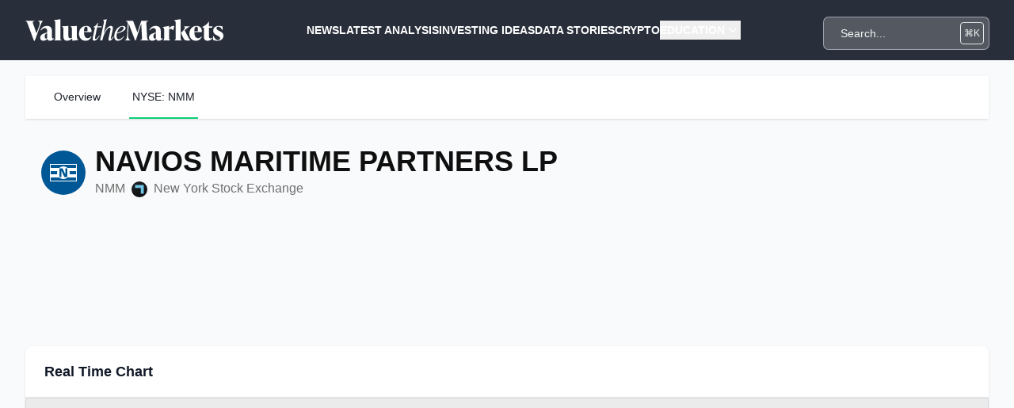

--- FILE ---
content_type: application/javascript; charset=utf-8
request_url: https://www.tradingview-widget.com/static/bundles/embed/27734.9b2c846af914a0681b11.js
body_size: 10813
content:
"use strict";(self.webpackChunktradingview=self.webpackChunktradingview||[]).push([[27734,53287],{453287:(e,l,o)=>{var{clone:t,merge:i}=o(536794),r=o(445284).PlDisplay;const{generateColor:n}=o(650369),{getStdChartTheme:s}=o(86746),{DEFAULT_THEME:a}=o(633161),c=o(553407).colors;var d=o(445284).TradedGroupHorizontalAlignment,u=o(503447),v=o(626295).LineToolPitchforkStyle,h=o(430991).LineToolBarsPatternMode,g=o(140831),p=g.LineStudyPlotStyle,y=g.STUDYPLOTDISPLAYTARGET,f=o(124747),w=o(432891).PriceAxisLastValueMode,b=o(464125).MagnetMode,S=o(439949).LineEnd,C=o(487122).ColorType;const P=o(859742).DEFAULT_LINE_TOOL_LINE_WIDTH;var B=o(235737).StatsPosition,L=o(174915).sessionsPreferencesDefault,m=o(171885).axisLabelBackgroundColor,T=o(294697).mainSeriesProperties;const{LINESTYLE_SOLID:k,LINESTYLE_DASHED:A}=o(981182);var x=o(735566).getLogger("Chart.Defaults");const{colorWhite:V,colorWhiteAlpha25:R,colorTvBlue50:I,colorTvBlue500:_,colorTvBlue500Alpha30:z,colorTvBlue500Alpha25:D,colorTvBlue500Alpha20:O,colorTvBlue600:E,colorDeepBlue200:F,colorDeepBlue300:M,colorDeepBlue500:N,colorDeepBlue500Alpha20:W,colorSkyBlue500:G,colorSkyBlue500Alpha25:q,colorSkyBlue700:H,colorSkyBlue700Alpha70:U,colorDefaultRed:$,colorRipeRed200:j,colorRipeRed300:Y,colorRipeRed400:Z,colorRipeRed400Alpha5:J,colorRipeRed500:K,colorRipeRed500Alpha30:Q,colorRipeRed500Alpha20:X,colorRipeRed600:ee,colorGrapesPurple500:le,colorGrapesPurple500Alpha0:oe,colorGrapesPurple500Alpha20:te,colorGrapesPurple500Alpha70:ie,colorBerryPink400:re,colorBerryPink500:ne,colorBerryPink500Alpha20:se,colorBerryPink500Alpha25:ae,colorMintyGreen100:ce,colorMintyGreen400:de,colorMintyGreen500:ue,colorMintyGreen500Alpha20:ve,colorIguanaGreen300:he,colorIguanaGreen500:ge,colorIguanaGreen500Alpha20:pe,colorTanOrange300:ye,colorTanOrange500:fe,colorTanOrange500Alpha20:we,colorTanOrange600:be,colorTanOrange700:Se,colorColdGray150:Ce,colorColdGray400:Pe,colorColdGray450:Be,colorColdGray500:Le,colorColdGray550:me,colorColdGray900:Te,colorColdGray750:ke,colorForestGreen300:Ae,colorForestGreen300Alpha5:xe}=c;var Ve=function(e){var l=function(e,l){return{color:e,visible:l}},o=function(e,l,o,t){const i={coeff:e,color:l,visible:o};return t&&(i.text=""),i},g=function(e,l,o,t,i){return{coeff:e,color:l,visible:o,linestyle:void 0===t?k:t,linewidth:void 0===i?P:i}},x=function(e,l,o){return{color:e,width:void 0===o?P:o,visible:l}},Ve=function(e,l,o,t,i){return{color:e,visible:l,width:o,x:t,y:i}},Re=function(e,l,o,t,i,r){return{coeff1:e,coeff2:l,color:o,visible:t,linestyle:void 0===i?k:i,linewidth:void 0===r?P:r}};if(void 0===TradingView.defaultProperties){var _e;switch(window.locale){case"ar_AE":_e="Asia/Dubai";break;case"au":_e="Australia/Sydney";break;case"br":_e="America/Sao_Paulo";break;case"ca":_e="America/Toronto";break;case"de_DE":case"it":_e="Europe/Berlin";break;case"es":_e="Europe/Madrid";break;case"he_IL":case"tr":_e="Europe/Athens";break;case"hu_HU":case"pl":_e="Europe/Warsaw";break;case"id":case"th_TH":case"vi_VN":_e="Asia/Bangkok";break;case"in":_e="Asia/Kolkata";break;case"ja":
case"kr":_e="Asia/Tokyo";break;case"ms_MY":_e="Asia/Singapore";break;case"ru":_e="Europe/Moscow";break;case"uk":_e="Europe/London";break;case"zh_CN":case"zh_TW":_e="Asia/Shanghai";break;default:_e="Etc/UTC"}const e=s(a);TradingView.defaultProperties={chartproperties:i({timezone:_e,priceScaleSelectionStrategyName:"auto",inactivityGaps:!1,paneProperties:{backgroundType:C.Solid,gridLinesMode:"both",vertGridProperties:{style:k},horzGridProperties:{style:k},crossHairProperties:{style:A,transparency:0,width:1},topMargin:10,bottomMargin:8,axisProperties:{autoScale:!0,autoScaleDisabled:!1,lockScale:!1,percentage:!1,percentageDisabled:!1,indexedTo100:!1,log:!1,logDisabled:!1,alignLabels:!0,isInverted:!1},legendProperties:{showStudyArguments:!0,showStudyTitles:!0,showStudyValues:!0,showSeriesTitle:!0,showSeriesOHLC:!0,showLegend:!0,showLastDayChange:!1,showBarChange:!0,showVolume:!1,showBackground:!0,showPriceSource:!0,backgroundTransparency:50,showLogo:!0,showTradingButtons:!0,showTradingButtonsMobile:!0,showSeriesLegendCloseOnMobile:!0,barChangeUpColor:ue,barChangeDownColor:K,useBarChangeCustomColors:!1},separatorColor:Ce},scalesProperties:{fontSize:12,scaleSeriesOnly:!1,showSeriesLastValue:!0,seriesLastValueMode:w.LastValueAccordingToScale,showSeriesPrevCloseValue:!1,showStudyLastValue:!0,showSymbolLabels:!1,showStudyPlotLabels:!1,showBidAskLabels:!1,showPrePostMarketPriceLabel:!0,showFundamentalNameLabel:!1,showFundamentalLastValue:!0,barSpacing:f.DEFAULT_BAR_SPACING,axisHighlightColor:D,axisLineToolLabelBackgroundColorCommon:m.common,axisLineToolLabelBackgroundColorActive:m.active,showPriceScaleCrosshairLabel:!0,showTimeScaleCrosshairLabel:!0,crosshairLabelBgColorLight:Te,crosshairLabelBgColorDark:ke,saveLeftEdge:!1},mainSeriesProperties:i(T,e.content.mainSourceProperties),chartEventsSourceProperties:{visible:!0,futureOnly:!0,breaks:{color:"#555555",visible:!1,style:A,width:1}},tradingProperties:{showPositions:!0,positionPL:{visibility:!0,display:r.Money},bracketsPL:{visibility:!0,display:r.Money},positionAndBracketsPL:!0,showProjectMarketOrder:!1,showOrders:!0,showExecutions:!0,showExecutionsLabels:!1,showReverse:!0,horizontalAlignment:d.Right,extendLeft:!0,lineLength:5,lineWidth:1,lineStyle:k},volumePaneSize:"large"},e.content.chartProperties),sessions:i(L,e.content.sessions),drawings:{magnet:!1,magnetSnapsToIndicators:!1,magnetMode:b.WeakMagnet,stayInDrawingMode:!1,drawOnAllCharts:!0,drawOnAllChartsMode:1},linetoolorder:{extendLeft:"inherit",lineLength:"inherit",lineLengthUnit:"percentage",lineColor:$,lineActiveBuyColor:"#4094e8",lineInactiveBuyColor:"rgba(64, 148, 232, 0.5)",lineActiveSellColor:"#e75656",lineInactiveSellColor:"rgba(231, 86, 86, 0.5)",lineStyle:"inherit",lineWidth:"inherit",bodyBorderActiveBuyColor:"#4094e8",bodyBorderInactiveBuyColor:"rgba(64, 148, 232, 0.5)",bodyBorderActiveSellColor:"#e75656",bodyBorderInactiveSellColor:"rgba(231, 86, 86, 0.5)",bodyBackgroundColor:R,bodyBackgroundTransparency:25,bodyTextInactiveLimitColor:"rgba(38, 140, 2, 0.5)",bodyTextActiveLimitColor:"#268c02",
bodyTextInactiveStopColor:"rgba(231, 86, 86, 0.5)",bodyTextActiveStopColor:"#e75656",bodyTextInactiveBuyColor:"rgba(64, 148, 232, 0.5)",bodyTextActiveBuyColor:"#4094e8",bodyTextInactiveSellColor:"rgba(231, 86, 86, 0.5)",bodyTextActiveSellColor:"#e75656",bodyFontFamily:"Verdana",bodyFontSize:9,bodyFontBold:!0,bodyFontItalic:!1,quantityBorderActiveBuyColor:"#4094e8",quantityBorderInactiveBuyColor:"rgba(64, 148, 232, 0.5)",quantityBorderActiveSellColor:"#e75656",quantityBorderInactiveSellColor:"rgba(231, 86, 86, 0.5)",quantityBackgroundInactiveBuyColor:"rgba(64, 148, 232, 0.5)",quantityBackgroundActiveBuyColor:"#4094e8",quantityBackgroundInactiveSellColor:"rgba(231, 86, 86, 0.5)",quantityBackgroundActiveSellColor:"#e75656",quantityTextColor:V,quantityTextTransparency:0,quantityFontFamily:"Verdana",quantityFontSize:9,quantityFontBold:!0,quantityFontItalic:!1,cancelButtonBorderActiveBuyColor:"#4094e8",cancelButtonBorderInactiveBuyColor:"rgba(64, 148, 232, 0.5)",cancelButtonBorderActiveSellColor:"#e75656",cancelButtonBorderInactiveSellColor:"rgba(231, 86, 86, 0.5)",cancelButtonBackgroundColor:R,cancelButtonBackgroundTransparency:25,cancelButtonIconActiveBuyColor:"#4094e8",cancelButtonIconInactiveBuyColor:"rgba(64, 148, 232, 0.5)",cancelButtonIconActiveSellColor:"#e75656",cancelButtonIconInactiveSellColor:"rgba(231, 86, 86, 0.5)",tooltip:"",modifyTooltip:"",cancelTooltip:""},linetoolposition:{extendLeft:"inherit",lineLength:"inherit",lineLengthUnit:"percentage",lineBuyColor:"#4094e8",lineSellColor:"#e75656",lineStyle:"inherit",lineWidth:"inherit",bodyBorderBuyColor:"#4094e8",bodyBorderSellColor:"#e75656",bodyBackgroundColor:R,bodyBackgroundTransparency:25,bodyTextPositiveColor:"#268c02",bodyTextNeutralColor:"#646464",bodyTextNegativeColor:"#e75656",bodyFontFamily:"Verdana",bodyFontSize:9,bodyFontBold:!0,bodyFontItalic:!1,quantityBorderBuyColor:"#4094e8",quantityBorderSellColor:"#e75656",quantityBackgroundBuyColor:"#4094e8",quantityBackgroundSellColor:"#e75656",quantityTextColor:V,quantityTextTransparency:0,quantityFontFamily:"Verdana",quantityFontSize:9,quantityFontBold:!0,quantityFontItalic:!1,reverseButtonBorderBuyColor:"#4094e8",reverseButtonBorderSellColor:"#e75656",reverseButtonBackgroundColor:R,reverseButtonBackgroundTransparency:25,reverseButtonIconBuyColor:"#4094e8",reverseButtonIconSellColor:"#e75656",closeButtonBorderBuyColor:"#4094e8",closeButtonBorderSellColor:"#e75656",closeButtonBackgroundColor:R,closeButtonBackgroundTransparency:25,closeButtonIconBuyColor:"#4094e8",closeButtonIconSellColor:"#e75656",tooltip:"",protectTooltip:"",closeTooltip:"",reverseTooltip:""},linetoolexecution:{direction:"buy",arrowHeight:8,arrowSpacing:1,arrowBuyColor:"#4094e8",arrowSellColor:"#e75656",text:"",textColor:c.colorBlack,textTransparency:0,fontFamily:"Verdana",fontSize:10,fontBold:!1,fontItalic:!1,tooltip:""},linetoolimage:{transparency:0,cssWidth:0,cssHeight:0,angle:0},linetoolbezierquadro:{linecolor:_,linewidth:P,fillBackground:!1,backgroundColor:O,transparency:50,linestyle:k,extendLeft:!1,extendRight:!1,leftEnd:S.Normal,
rightEnd:S.Normal},linetoolbeziercubic:{linecolor:N,linewidth:P,fillBackground:!1,backgroundColor:W,transparency:80,linestyle:k,extendLeft:!1,extendRight:!1,leftEnd:S.Normal,rightEnd:S.Normal},linetooltrendline:{linecolor:_,linewidth:P,linestyle:k,extendLeft:!1,extendRight:!1,leftEnd:S.Normal,rightEnd:S.Normal,horzLabelsAlign:"center",vertLabelsAlign:"bottom",textcolor:_,fontsize:14,bold:!1,italic:!1,alwaysShowStats:!1,showMiddlePoint:!1,showPriceLabels:!1,showPriceRange:!1,showPercentPriceRange:!1,showPipsPriceRange:!1,showBarsRange:!1,showDateTimeRange:!1,showDistance:!1,showAngle:!1,statsPosition:B.Right},linetoolinfoline:{linecolor:_,linewidth:P,linestyle:k,extendLeft:!1,extendRight:!1,leftEnd:S.Normal,rightEnd:S.Normal,horzLabelsAlign:"center",vertLabelsAlign:"bottom",textcolor:_,fontsize:14,bold:!1,italic:!1,alwaysShowStats:!0,showMiddlePoint:!1,showPriceLabels:!1,showPriceRange:!0,showPercentPriceRange:!0,showPipsPriceRange:!0,showBarsRange:!0,showDateTimeRange:!0,showDistance:!0,showAngle:!0,statsPosition:B.Center},linetooltimecycles:{linecolor:"#159980",linewidth:P,fillBackground:!0,backgroundColor:"rgba(106, 168, 79, 0.5)",transparency:50,linestyle:k},linetoolsineline:{linecolor:"#159980",linewidth:P,linestyle:k},linetooltrendangle:{linecolor:_,linewidth:P,linestyle:k,fontsize:12,bold:!1,italic:!1,alwaysShowStats:!1,showMiddlePoint:!1,showPriceLabels:!1,showPriceRange:!1,showPercentPriceRange:!1,showPipsPriceRange:!1,showBarsRange:!1,extendRight:!1,extendLeft:!1,statsPosition:B.Right},linetooldisjointangle:{linecolor:ue,linewidth:P,linestyle:k,fillBackground:!0,backgroundColor:ve,transparency:20,extendLeft:!1,extendRight:!1,leftEnd:S.Normal,rightEnd:S.Normal,textcolor:ue,fontsize:12,bold:!1,italic:!1,showPrices:!1,showPriceRange:!1,showDateTimeRange:!1,showBarsRange:!1,labelVisible:!1,labelHorzAlign:"left",labelVertAlign:"bottom",labelTextColor:ue,labelFontSize:14,labelBold:!1,labelItalic:!1},linetoolflatbottom:{linecolor:fe,linewidth:P,linestyle:k,fillBackground:!0,backgroundColor:we,transparency:20,extendLeft:!1,extendRight:!1,leftEnd:S.Normal,rightEnd:S.Normal,textcolor:fe,fontsize:12,bold:!1,italic:!1,showPrices:!1,showPriceRange:!1,showDateTimeRange:!1,showBarsRange:!1,labelVisible:!1,labelHorzAlign:"left",labelVertAlign:"bottom",labelTextColor:fe,labelFontSize:14,labelBold:!1,labelItalic:!1},linetoolarrow:{linecolor:_,linewidth:P,linestyle:k,extendLeft:!1,extendRight:!1,leftEnd:S.Normal,rightEnd:S.Arrow,horzLabelsAlign:"center",vertLabelsAlign:"bottom",textcolor:_,fontsize:14,bold:!1,italic:!1,alwaysShowStats:!1,showMiddlePoint:!1,showPriceLabels:!1,showPriceRange:!1,showPercentPriceRange:!1,showPipsPriceRange:!1,showBarsRange:!1,showDateTimeRange:!1,showDistance:!1,showAngle:!1,statsPosition:B.Right},linetoolray:{linecolor:_,linewidth:P,linestyle:k,extendLeft:!1,extendRight:!0,leftEnd:S.Normal,rightEnd:S.Normal,horzLabelsAlign:"center",vertLabelsAlign:"bottom",textcolor:_,fontsize:14,bold:!1,italic:!1,alwaysShowStats:!1,showMiddlePoint:!1,showPriceLabels:!1,showPriceRange:!1,showPercentPriceRange:!1,
showPipsPriceRange:!1,showBarsRange:!1,showDateTimeRange:!1,showDistance:!1,showAngle:!1,statsPosition:B.Right},linetoolextended:{linecolor:_,linewidth:P,linestyle:k,extendLeft:!0,extendRight:!0,leftEnd:S.Normal,rightEnd:S.Normal,horzLabelsAlign:"center",vertLabelsAlign:"bottom",textcolor:_,fontsize:14,bold:!1,italic:!1,alwaysShowStats:!1,showMiddlePoint:!1,showPriceLabels:!1,showPriceRange:!1,showPercentPriceRange:!1,showPipsPriceRange:!1,showBarsRange:!1,showDateTimeRange:!1,showDistance:!1,showAngle:!1,statsPosition:B.Right},linetoolhorzline:{linecolor:_,linewidth:P,linestyle:k,showPrice:!0,textcolor:_,fontsize:12,bold:!1,italic:!1,horzLabelsAlign:"center",vertLabelsAlign:"middle"},linetoolhorzray:{linecolor:_,linewidth:P,linestyle:k,showPrice:!0,textcolor:_,fontsize:12,bold:!1,italic:!1,horzLabelsAlign:"center",vertLabelsAlign:"top"},linetoolcrossline:{linecolor:_,linewidth:P,linestyle:k,showPrice:!0,showTime:!0},linetoolfibtimezone:{horzLabelsAlign:"right",vertLabelsAlign:"bottom",showLabels:!0,fillBackground:!1,transparency:80,trendline:{visible:!0,color:"#808080",linewidth:1,linestyle:A},level1:g(0,Le,!0),level2:g(1,_,!0),level3:g(2,_,!0),level4:g(3,_,!0),level5:g(5,_,!0),level6:g(8,_,!0),level7:g(13,_,!0),level8:g(21,_,!0),level9:g(34,_,!0),level10:g(55,_,!0),level11:g(89,_,!0)},linetooltext:{color:_,fontsize:14,fillBackground:!1,backgroundColor:D,backgroundTransparency:70,drawBorder:!1,borderColor:me,bold:!1,italic:!1,fixedSize:!0,wordWrap:!1,wordWrapWidth:200},linetooltextabsolute:{color:_,fontsize:14,fillBackground:!1,backgroundColor:D,backgroundTransparency:70,drawBorder:!1,borderColor:me,bold:!1,italic:!1,fixedSize:!1,wordWrap:!1,wordWrapWidth:200},linetoolballoon:{color:V,backgroundColor:ie,borderColor:oe,fontsize:14,transparency:30},linetoolcomment:{color:V,backgroundColor:_,borderColor:_,fontsize:16,transparency:0},linetoolbrush:{linecolor:G,linewidth:P,smooth:5,fillBackground:!1,backgroundColor:G,transparency:50,leftEnd:S.Normal,rightEnd:S.Normal},linetoolhighlighter:{linecolor:X,smooth:5,transparency:80,width:20},linetoolsignpost:{emoji:"🙂",showImage:!1,plateColor:_,fontSize:12,bold:!1,italic:!1},linetoolpath:{lineColor:_,lineWidth:P,lineStyle:k,leftEnd:S.Normal,rightEnd:S.Arrow},linetoolarrowmarkleft:{color:_,arrowColor:_,fontsize:14,bold:!1,italic:!1,showLabel:!0},linetoolarrowmarkup:{color:ue,arrowColor:ue,fontsize:14,bold:!1,italic:!1,showLabel:!0},linetoolarrowmarkright:{color:_,arrowColor:_,fontsize:14,bold:!1,italic:!1,showLabel:!0},linetoolarrowmarkdown:{color:ee,arrowColor:ee,fontsize:14,bold:!1,italic:!1,showLabel:!0},linetoolflagmark:{flagColor:_},linetoolpricelabel:{color:V,backgroundColor:_,borderColor:_,fontWeight:"bold",fontsize:14,transparency:0},linetoolarrowmarker:{backgroundColor:E,textColor:E,bold:!0,italic:!1,fontsize:16},linetoolrotatedrectangle:{color:ge,fillBackground:!0,backgroundColor:pe,transparency:50,linewidth:P},linetoolcircle:{color:fe,backgroundColor:we,fillBackground:!0,linewidth:P,textColor:fe,fontSize:14,bold:!1,italic:!1},linetoolellipse:{color:K,
fillBackground:!0,backgroundColor:X,transparency:50,linewidth:P,textColor:K,fontSize:14,bold:!1,italic:!1},linetoolarc:{color:ne,fillBackground:!0,backgroundColor:se,transparency:80,linewidth:P},linetoolprediction:{linecolor:_,linewidth:P,sourceBackColor:_,sourceTextColor:V,sourceStrokeColor:_,targetStrokeColor:_,targetBackColor:_,targetTextColor:V,successBackground:ge,successTextColor:V,failureBackground:K,failureTextColor:V,intermediateBackColor:"#ead289",intermediateTextColor:"#6d4d22",transparency:10,centersColor:"#202020"},linetoolcallout:{color:V,backgroundColor:U,transparency:50,linewidth:P,fontsize:14,bordercolor:H,bold:!1,italic:!1,wordWrap:!1,wordWrapWidth:200},linetoolparallelchannel:{linecolor:_,linewidth:P,linestyle:k,extendLeft:!1,extendRight:!1,fillBackground:!0,backgroundColor:O,transparency:20,showMidline:!0,midlinecolor:_,midlinewidth:1,midlinestyle:A,labelVisible:!1,labelHorzAlign:"left",labelVertAlign:"bottom",labelTextColor:_,labelFontSize:14,labelBold:!1,labelItalic:!1},linetoolelliottimpulse:{degree:7,showWave:!0,color:"#3d85c6",linewidth:P},linetoolelliotttriangle:{degree:7,showWave:!0,color:fe,linewidth:P},linetoolelliotttriplecombo:{degree:7,showWave:!0,color:"#6aa84f",linewidth:P},linetoolelliottcorrection:{degree:7,showWave:!0,color:"#3d85c6",linewidth:P},linetoolelliottdoublecombo:{degree:7,showWave:!0,color:"#6aa84f",linewidth:P},linetoolbarspattern:{color:_,mode:h.Bars,mirrored:!1,flipped:!1},linetoolghostfeed:{averageHL:20,variance:50,candleStyle:{upColor:ce,downColor:j,drawWick:!0,drawBorder:!0,borderColor:"#378658",borderUpColor:ue,borderDownColor:K,wickColor:Le},transparency:50},study:{inputs:{},styles:{},bands:{},graphics:{},ohlcPlots:{},palettes:{},filledAreasStyle:{},filledAreas:{},visible:!0,showLegendValues:!0,showLegendInputs:!0,showLabelsOnPriceScale:!0,precision:"default"},linetoolpitchfork:{fillBackground:!0,transparency:80,style:v.Original,median:{visible:!0,color:K,linewidth:P,linestyle:k},extendLines:!1,level0:g(.25,ye,!1),level1:g(.382,he,!1),level2:g(.5,ue,!0),level3:g(.618,ue,!1),level4:g(.75,G,!1),level5:g(1,_,!0),level6:g(1.5,le,!1),level7:g(1.75,ne,!1),level8:g(2,Y,!1)},linetoolpitchfan:{fillBackground:!0,transparency:80,median:{visible:!0,color:K,linewidth:P,linestyle:k},level0:g(.25,ye,!1),level1:g(.382,he,!1),level2:g(.5,G,!0),level3:g(.618,ue,!1),level4:g(.75,G,!1),level5:g(1,_,!0),level6:g(1.5,le,!1),level7:g(1.75,ne,!1),level8:g(2,Y,!1)},linetoolgannfan:{linewidth:P,showLabels:!0,fillBackground:!0,transparency:80,level1:Re(1,8,fe,!0),level2:Re(1,4,ue,!0),level3:Re(1,3,ge,!0),level4:Re(1,2,ue,!0),level5:Re(1,1,G,!0),level6:Re(2,1,_,!0),level7:Re(3,1,le,!0),level8:Re(4,1,ne,!0),level9:Re(8,1,K,!0)},linetoolganncomplex:{fillBackground:!1,arcsBackground:{fillBackground:!0,transparency:80},reverse:!1,scaleRatio:"",showLabels:!0,labelsStyle:{fontSize:12,bold:!1,italic:!1},levels:[x(Le,!0),x(fe,!0),x(G,!0),x(ge,!0),x(ue,!0),x(Le,!0)],
fanlines:[Ve(F,!1,P,8,1),Ve(K,!1,P,5,1),Ve(Le,!1,P,4,1),Ve(fe,!1,P,3,1),Ve(G,!0,P,2,1),Ve(ge,!0,P,1,1),Ve(ue,!0,P,1,2),Ve(ue,!1,P,1,3),Ve(_,!1,P,1,4),Ve(M,!1,P,1,5),Ve(F,!1,P,1,8)],arcs:[Ve(fe,!0,P,1,0),Ve(fe,!0,P,1,1),Ve(fe,!0,P,1.5,0),Ve(G,!0,P,2,0),Ve(G,!0,P,2,1),Ve(ge,!0,P,3,0),Ve(ge,!0,P,3,1),Ve(ue,!0,P,4,0),Ve(ue,!0,P,4,1),Ve(_,!0,P,5,0),Ve(_,!0,P,5,1)]},linetoolgannfixed:{fillBackground:!1,arcsBackground:{fillBackground:!0,transparency:80},reverse:!1,levels:[x(Le,!0),x(fe,!0),x(G,!0),x(ge,!0),x(ue,!0),x(Le,!0)],fanlines:[Ve(F,!1,P,8,1),Ve(K,!1,P,5,1),Ve(Le,!1,P,4,1),Ve(fe,!1,P,3,1),Ve(G,!0,P,2,1),Ve(ge,!0,P,1,1),Ve(ue,!0,P,1,2),Ve(ue,!1,P,1,3),Ve(_,!1,P,1,4),Ve(M,!1,P,1,5),Ve(F,!1,P,1,8)],arcs:[Ve(fe,!0,P,1,0),Ve(fe,!0,P,1,1),Ve(fe,!0,P,1.5,0),Ve(G,!0,P,2,0),Ve(G,!0,P,2,1),Ve(ge,!0,P,3,0),Ve(ge,!0,P,3,1),Ve(ue,!0,P,4,0),Ve(ue,!0,P,4,1),Ve(_,!0,P,5,0),Ve(_,!0,P,5,1)]},linetoolgannsquare:{color:"rgba(21, 56, 153, 0.8)",linewidth:P,linestyle:k,showTopLabels:!0,showBottomLabels:!0,showLeftLabels:!0,showRightLabels:!0,fillHorzBackground:!0,horzTransparency:80,fillVertBackground:!0,vertTransparency:80,reverse:!1,fans:l(Pe,!1),hlevel1:o(0,Le,!0),hlevel2:o(.25,fe,!0),hlevel3:o(.382,G,!0),hlevel4:o(.5,ge,!0),hlevel5:o(.618,ue,!0),hlevel6:o(.75,_,!0),hlevel7:o(1,Le,!0),vlevel1:o(0,Le,!0),vlevel2:o(.25,fe,!0),vlevel3:o(.382,G,!0),vlevel4:o(.5,ge,!0),vlevel5:o(.618,ue,!0),vlevel6:o(.75,_,!0),vlevel7:o(1,Le,!0)},linetoolfibspeedresistancefan:{fillBackground:!0,transparency:80,grid:{color:"rgba(21, 56, 153, 0.8)",linewidth:1,linestyle:k,visible:!0},linewidth:P,linestyle:k,showTopLabels:!0,showBottomLabels:!0,showLeftLabels:!0,showRightLabels:!0,reverse:!1,hlevel1:o(0,Le,!0),hlevel2:o(.25,fe,!0),hlevel3:o(.382,G,!0),hlevel4:o(.5,ge,!0),hlevel5:o(.618,ue,!0),hlevel6:o(.75,_,!0),hlevel7:o(1,Le,!0),vlevel1:o(0,Le,!0),vlevel2:o(.25,fe,!0),vlevel3:o(.382,G,!0),vlevel4:o(.5,ge,!0),vlevel5:o(.618,ue,!0),vlevel6:o(.75,_,!0),vlevel7:o(1,Le,!0)},linetoolfibretracement:{showCoeffs:!0,showPrices:!0,fillBackground:!0,transparency:80,extendLines:!1,extendLinesLeft:!1,horzLabelsAlign:"left",vertLabelsAlign:"middle",showText:!0,horzTextAlign:"center",vertTextAlign:"middle",reverse:!1,coeffsAsPercents:!1,fibLevelsBasedOnLogScale:!1,labelFontSize:12,trendline:{visible:!0,color:Le,linewidth:P,linestyle:A},levelsStyle:{linewidth:P,linestyle:k},level1:o(0,Le,!0,!0),level2:o(.236,K,!0,!0),level3:o(.382,fe,!0,!0),level4:o(.5,ge,!0,!0),level5:o(.618,ue,!0,!0),level6:o(.786,G,!0,!0),level7:o(1,Le,!0,!0),level8:o(1.618,_,!0,!0),level9:o(2.618,K,!0,!0),level10:o(3.618,le,!0,!0),level11:o(4.236,ne,!0,!0),level12:o(1.272,fe,!1,!0),level13:o(1.414,K,!1,!0),level16:o(2,ue,!1,!0),level14:o(2.272,fe,!1,!0),level15:o(2.414,ge,!1,!0),level17:o(3,G,!1,!0),level18:o(3.272,Le,!1,!0),level19:o(3.414,_,!1,!0),level20:o(4,K,!1,!0),level21:o(4.272,le,!1,!0),level22:o(4.414,ne,!1,!0),level23:o(4.618,fe,!1,!0),level24:o(4.764,ue,!1,!0)},linetoolfibchannel:{showCoeffs:!0,showPrices:!0,fillBackground:!0,transparency:80,extendLeft:!1,extendRight:!1,
horzLabelsAlign:"left",vertLabelsAlign:"middle",coeffsAsPercents:!1,labelFontSize:12,levelsStyle:{linewidth:P,linestyle:k},level1:o(0,Le,!0),level2:o(.236,K,!0),level3:o(.382,fe,!0),level4:o(.5,ge,!0),level5:o(.618,ue,!0),level6:o(.786,G,!0),level7:o(1,Le,!0),level8:o(1.618,_,!0),level9:o(2.618,K,!0),level10:o(3.618,le,!0),level11:o(4.236,ne,!0),level12:o(1.272,fe,!1),level13:o(1.414,K,!1),level16:o(2,ue,!1),level14:o(2.272,fe,!1),level15:o(2.414,ge,!1),level17:o(3,G,!1),level18:o(3.272,Le,!1),level19:o(3.414,_,!1),level20:o(4,K,!1),level21:o(4.272,le,!1),level22:o(4.414,ne,!1),level23:o(4.618,fe,!1),level24:o(4.764,ue,!1)},linetoolprojection:{showCoeffs:!0,fillBackground:!0,transparency:80,color1:O,color2:te,linewidth:P,trendline:{visible:!0,color:Pe,linestyle:k},level1:g(1,"#808080",!0)},linetool5pointspattern:{color:_,textcolor:V,fillBackground:!0,backgroundColor:_,fontsize:12,bold:!1,italic:!1,transparency:85,linewidth:P},linetoolcypherpattern:{color:_,textcolor:V,fillBackground:!0,backgroundColor:_,fontsize:12,bold:!1,italic:!1,transparency:85,linewidth:P},linetoolabcd:{color:ue,textcolor:V,fontsize:12,bold:!1,italic:!1,linewidth:P},linetoolthreedrivers:{color:N,textcolor:V,fillBackground:!0,backgroundColor:"rgba(149, 40, 204, 0.5)",fontsize:12,bold:!1,italic:!1,transparency:50,linewidth:P},linetoolheadandshoulders:{color:ue,textcolor:V,fillBackground:!0,backgroundColor:ue,fontsize:12,bold:!1,italic:!1,transparency:85,linewidth:P},linetoolfibwedge:{showCoeffs:!0,fillBackground:!0,transparency:80,trendline:{visible:!0,color:"#808080",linewidth:P,linestyle:k},level1:g(.236,K,!0),level2:g(.382,fe,!0),level3:g(.5,ge,!0),level4:g(.618,ue,!0),level5:g(.786,G,!0),level6:g(1,Le,!0),level7:g(1.618,_,!1),level8:g(2.618,K,!1),level9:g(3.618,N,!1),level10:g(4.236,ne,!1),level11:g(4.618,ne,!1)},linetoolfibcircles:{showCoeffs:!0,fillBackground:!0,transparency:80,coeffsAsPercents:!1,trendline:{visible:!0,color:Le,linewidth:P,linestyle:A},level1:g(.236,K,!0),level2:g(.382,fe,!0),level3:g(.5,ue,!0),level4:g(.618,ge,!0),level5:g(.786,G,!0),level6:g(1,Le,!0),level7:g(1.618,_,!0),level8:g(2.618,ne,!0),level9:g(3.618,_,!0),level10:g(4.236,ne,!0),level11:g(4.618,K,!0)},linetoolfibspeedresistancearcs:{showCoeffs:!0,fillBackground:!0,transparency:80,fullCircles:!1,trendline:{visible:!0,color:Le,linewidth:P,linestyle:A},level1:g(.236,K,!0),level2:g(.382,fe,!0),level3:g(.5,ue,!0),level4:g(.618,ge,!0),level5:g(.786,G,!0),level6:g(1,Le,!0),level7:g(1.618,_,!0),level8:g(2.618,ne,!0),level9:g(3.618,_,!0),level10:g(4.236,ne,!0),level11:g(4.618,K,!0)},linetooltrendbasedfibextension:{showCoeffs:!0,showPrices:!0,fillBackground:!0,transparency:80,extendLines:!1,extendLinesLeft:!1,horzLabelsAlign:"left",vertLabelsAlign:"middle",showText:!0,horzTextAlign:"center",vertTextAlign:"middle",reverse:!1,coeffsAsPercents:!1,fibLevelsBasedOnLogScale:!1,labelFontSize:12,trendline:{visible:!0,color:Le,linewidth:P,linestyle:A},levelsStyle:{linewidth:P,linestyle:k},level1:o(0,Le,!0,!0),level2:o(.236,K,!0,!0),level3:o(.382,fe,!0,!0),level4:o(.5,ge,!0,!0),
level5:o(.618,ue,!0,!0),level6:o(.786,G,!0,!0),level7:o(1,Le,!0,!0),level8:o(1.618,_,!0,!0),level9:o(2.618,K,!0,!0),level10:o(3.618,le,!0,!0),level11:o(4.236,ne,!0,!0),level12:o(1.272,fe,!1,!0),level13:o(1.414,K,!1,!0),level16:o(2,ue,!1,!0),level14:o(2.272,fe,!1,!0),level15:o(2.414,ge,!1,!0),level17:o(3,G,!1,!0),level18:o(3.272,Le,!1,!0),level19:o(3.414,_,!1,!0),level20:o(4,K,!1,!0),level21:o(4.272,le,!1,!0),level22:o(4.414,ne,!1,!0),level23:o(4.618,fe,!1,!0),level24:o(4.764,ue,!1,!0)},linetooltrendbasedfibtime:{showCoeffs:!0,fillBackground:!0,transparency:80,horzLabelsAlign:"right",vertLabelsAlign:"bottom",trendline:{visible:!0,color:Le,linewidth:P,linestyle:A},level1:g(0,Le,!0),level2:g(.382,K,!0),level3:g(.5,he,!1),level4:g(.618,ge,!0),level5:g(1,ue,!0),level6:g(1.382,G,!0),level7:g(1.618,Le,!0),level8:g(2,_,!0),level9:g(2.382,ne,!0),level10:g(2.618,le,!0),level11:g(3,N,!0)},linetoolschiffpitchfork:{fillBackground:!0,transparency:80,style:v.Schiff,median:{visible:!0,color:K,linewidth:P,linestyle:k},extendLines:!1,level0:g(.25,ye,!1),level1:g(.382,he,!1),level2:g(.5,ue,!0),level3:g(.618,ue,!1),level4:g(.75,G,!1),level5:g(1,_,!0),level6:g(1.5,le,!1),level7:g(1.75,ne,!1),level8:g(2,Y,!1)},linetoolschiffpitchfork2:{fillBackground:!0,transparency:80,style:v.Schiff2,median:{visible:!0,color:K,linewidth:P,linestyle:k},extendLines:!1,level0:g(.25,ye,!1),level1:g(.382,he,!1),level2:g(.5,ue,!0),level3:g(.618,ue,!1),level4:g(.75,G,!1),level5:g(1,_,!0),level6:g(1.5,le,!1),level7:g(1.75,ne,!1),level8:g(2,Y,!1)},linetoolinsidepitchfork:{fillBackground:!0,transparency:80,style:v.Inside,median:{visible:!0,color:K,linewidth:P,linestyle:k},extendLines:!1,level0:g(.25,ye,!1),level1:g(.382,he,!1),level2:g(.5,ue,!0),level3:g(.618,ue,!1),level4:g(.75,G,!1),level5:g(1,_,!0),level6:g(1.5,le,!1),level7:g(1.75,ne,!1),level8:g(2,Y,!1)},linetoolregressiontrend:{linewidth:1,linestyle:k,styles:{upLine:{display:y.All,color:z,linestyle:k,linewidth:P},downLine:{display:y.All,color:z,linestyle:k,linewidth:P},baseLine:{display:y.All,color:Q,linestyle:A,linewidth:1},extendLines:!1,showPearsons:!0,transparency:70}}},Ie(TradingView.defaultProperties.chartproperties),ze()}if(void 0===TradingView.defaultProperties["study_MA@tv-basicstudies"]&&(TradingView.defaultProperties["study_MA@tv-basicstudies"]={description:"Moving Average",shortDescription:"MA",inputs:{length:9,source:"close"},styles:{MovAvg:{display:y.All,color:_,linestyle:k,linewidth:1,plottype:p.Line,histogramBase:0,title:"MA"}}}),void 0===TradingView.defaultProperties["study_PivotPointsHighLow@tv-basicstudies"]&&(TradingView.defaultProperties["study_PivotPointsHighLow@tv-basicstudies"]={fontsize:10,borderColor:_,backColor:I,textColor:Te}),void 0===TradingView.defaultProperties["study_PivotPointsStandard@tv-basicstudies"]){var De=!0;TradingView.defaultProperties["study_PivotPointsStandard@tv-basicstudies"]={_hardCodedDefaultsVersion:1,fontsize:11,levelsStyle:{showLabels:!0,visibility:{P:De,"S1/R1":De,"S2/R2":De,"S3/R3":De,"S4/R4":De,"S5/R5":De},colors:{P:be,"S1/R1":be,"S2/R2":be,"S3/R3":be,
"S4/R4":be,"S5/R5":be},widths:{P:1,"S1/R1":1,"S2/R2":1,"S3/R3":1,"S4/R4":1,"S5/R5":1}}}}void 0===TradingView.defaultProperties["study_ZigZag@tv-basicstudies"]&&(TradingView.defaultProperties["study_ZigZag@tv-basicstudies"]={color:_,linewidth:2});const Oe={styles:{splitByBlocks:!1},graphics:{tpoLevels:{tpo:{tpoPoc:{color:""},tpoPoorHigh:{color:""},tpoPoorLow:{color:""},tpoSingleprints:{color:""},tpoVah:{color:""},tpoVal:{color:""},volumePoc:{color:""},volumeVah:{color:""},volumeVal:{color:""}}},tpoVolumeRows:{tpo:{valuesColor:"",colors:{nonVa:"",va:""}}}}};function Ee(e){const l={styles:{developingPoc:{color:""},developingVAHigh:{color:""},developingVALow:{color:""}},graphics:{horizlines:{pocLines:{color:""},vahLines:{color:""},valLines:{color:""}},hhists:{histBars2:{colors:["",""],valuesColor:""},histBarsVA:{colors:["",""],valuesColor:""}}}};return e&&(l.graphics.polygons={histBoxBg:{color:""}}),l}void 0===TradingView.defaultProperties["study_TPOPeriodic@tv-volumebyprice"]&&(TradingView.defaultProperties["study_TPOPeriodic@tv-volumebyprice"]=Oe),void 0===TradingView.defaultProperties["study_TPOSessions@tv-volumebyprice"]&&(TradingView.defaultProperties["study_TPOSessions@tv-volumebyprice"]=Oe),void 0===TradingView.defaultProperties["study_VbPSessions@tv-volumebyprice"]&&(TradingView.defaultProperties["study_VbPSessions@tv-volumebyprice"]=Ee(!0)),void 0===TradingView.defaultProperties["study_VbPSessionsRoughDetailed@tv-volumebyprice"]&&(TradingView.defaultProperties["study_VbPSessionsRoughDetailed@tv-volumebyprice"]=Ee(!0)),void 0===TradingView.defaultProperties["study_VbPPeriodic@tv-volumebyprice"]&&(TradingView.defaultProperties["study_VbPPeriodic@tv-volumebyprice"]=Ee(!0)),void 0===TradingView.defaultProperties["study_VbPVisible@tv-volumebyprice"]&&(TradingView.defaultProperties["study_VbPVisible@tv-volumebyprice"]=Ee(!1));const Fe={styles:{developingPoc:{color:""},developingVAHigh:{color:""},developingVALow:{color:""}},graphics:{hhists:{histBars2:{colors:["",""],valuesColor:""},histBarsVA:{colors:["",""],valuesColor:""}},horizlines:{pocLines:{color:""},vahLines:{color:""},valLines:{color:""}},polygons:{histBoxBg:{color:""}}}};if(void 0===TradingView.defaultProperties["study_VbPFixed@tv-volumebyprice"]&&(TradingView.defaultProperties["study_VbPFixed@tv-volumebyprice"]=Fe),void 0===TradingView.defaultProperties["study_VbPFixed@tv-basicstudies"]&&(TradingView.defaultProperties["study_VbPFixed@tv-basicstudies"]=Fe),void 0===TradingView.defaultProperties.linetoolanchoredvp&&(TradingView.defaultProperties.linetoolanchoredvp=Ee(!0)),void 0===TradingView.defaultProperties["study_VbPAutoAnchored@tv-volumebyprice"]&&(TradingView.defaultProperties["study_VbPAutoAnchored@tv-volumebyprice"]=Ee(!0)),void 0===TradingView.defaultProperties["study_ElliottWave@tv-basicstudies"]&&(TradingView.defaultProperties["study_ElliottWave@tv-basicstudies"]={inputs:{},level0:l($,!1),level1:l("#008000",!1),level2:l("#0000ff",!1),level3:l("#ff00ff",!1),level4:l("#0080ff",!0),level5:l($,!0),level6:l("#008000",!0),level7:l("#0000ff",!0),
level8:l("#ff00ff",!0)}),void 0===TradingView.defaultProperties["study_LinearRegression@tv-basicstudies"]&&(TradingView.defaultProperties["study_LinearRegression@tv-basicstudies"]={styles:{upLine:{display:y.All,color:z,linestyle:k,linewidth:1},downLine:{display:y.All,color:z,linestyle:k,linewidth:1},baseLine:{display:y.All,color:Q,linestyle:k,linewidth:1},extendLines:!0,showPearsons:!0,backgroundColor:"rgba(153, 21, 21, 0.3)",transparency:70}}),void 0===TradingView.defaultProperties["study_Compare@tv-basicstudies"]&&(TradingView.defaultProperties["study_Compare@tv-basicstudies"]={minTick:"default"}),void 0===TradingView.defaultProperties["study_Overlay@tv-basicstudies"]){TradingView.defaultProperties["study_Overlay@tv-basicstudies"]={style:u.STYLE_LINE,allowExtendTimeScale:!1,showPriceLine:!1,minTick:"default",candleStyle:{upColor:de,downColor:re,drawWick:!0,drawBorder:!0,drawBody:!0,borderColor:"#378658",borderUpColor:de,borderDownColor:re,wickColor:"#737375",wickUpColor:de,wickDownColor:re,barColorsOnPrevClose:!1},hollowCandleStyle:{upColor:de,downColor:re,drawWick:!0,drawBorder:!0,drawBody:!0,borderColor:"#378658",borderUpColor:de,borderDownColor:re,wickColor:"#737375",wickUpColor:de,wickDownColor:re,barColorsOnPrevClose:!1},barStyle:{upColor:de,downColor:re,barColorsOnPrevClose:!1,dontDrawOpen:!1,thinBars:!0},lineStyle:{color:Se,linestyle:k,linewidth:2,priceSource:"close"},lineWithMarkersStyle:{color:Se,linestyle:k,linewidth:2,priceSource:"close"},steplineStyle:{color:Se,linestyle:k,linewidth:2,priceSource:"close"},areaStyle:{color1:_,color2:_,linecolor:_,linestyle:k,linewidth:2,priceSource:"close",transparency:95},baselineStyle:{baselineColor:Be,topFillColor1:xe,topFillColor2:xe,bottomFillColor1:J,bottomFillColor2:J,topLineColor:Ae,bottomLineColor:Z,topLineWidth:2,bottomLineWidth:2,topLineStyle:0,bottomLineStyle:2,priceSource:"close",transparency:50,baseLevelPercentage:50},hiloStyle:{color:_,showBorders:!0,borderColor:_,showLabels:!0,labelColor:_,drawBody:!0},columnStyle:{upColor:n(ue,50),downColor:n(K,50),barColorsOnPrevClose:!0,priceSource:"close",baselinePosition:"bottom"},hlcAreaStyle:{highLineVisible:!0,highLineColor:G,highLineStyle:k,highLineWidth:2,lowLineVisible:!0,lowLineColor:ne,lowLineStyle:k,lowLineWidth:2,closeLineColor:_,closeLineStyle:k,closeLineWidth:2,highCloseFillColor:q,closeLowFillColor:ae},hlcBarsStyle:{color:_,barColorsOnPrevClose:!1,thinBars:!0},styles:{open:{display:y.All,color:$,linestyle:k,linewidth:1,plottype:p.Line,histogramBase:0},high:{display:y.All,color:$,linestyle:k,linewidth:1,plottype:p.Line,histogramBase:0},low:{display:y.All,color:$,linestyle:k,linewidth:1,plottype:p.Line,histogramBase:0},close:{display:y.All,color:$,linestyle:k,linewidth:1,plottype:p.Line,histogramBase:0}}}}for(var Me=e.split("."),Ne=TradingView.defaultProperties,We=0;We<Me.length;We++)Ne&&(Ne=Ne[Me[We]]);return null!=Ne?t(Ne):{}};function Re(e,l,o,t,i){if(t)for(var r in t){var n=r.split("."),s=c(n[0]),a=void 0!==i&&i===n[0];0!==n.length&&a&&(s=c((n=n.slice(1))[0])),
0!==n.length&&e.hasOwnProperty(s)?d(e,n,t[r])||u(r):a&&u(r)}function c(e){return l&&l[e]?l[e]:e}function d(e,l,o){var t=c(l[0]);return!!e.hasOwnProperty(t)&&(l.length>1?d(e[t],l.slice(1),o):(e[t]&&e[t].setValue?e[t].setValue(o):e[t]=o,!0))}function u(e){o||x.logWarn("Path `"+e+"` does not exist.")}}function Ie(e,l,o,t){window.__defaultsOverrides&&Re(e,l,o,window.__defaultsOverrides,t)}function _e(e,l){window.__settingsOverrides&&Re(e,null,!1,window.__settingsOverrides,l)}function ze(){var e=/^linetool.+/;Object.keys(TradingView.defaultProperties).forEach((function(l){e.test(l)&&Ie(TradingView.defaultProperties[l],null,!1,l)}))}function De(e,l){return l?function(e,l){var o=Ve(e);if(!window._UNIT_TESTS){var r=t(TVSettings.getJSON(e,null));if(function(e){var l=new Set(["linetoolregressiontrend"]);return e.startsWith("study_")||l.has(e)}(e)&&r&&function(e){if(!e)return!1;e=e.toString();var l=new RegExp("\\d+").exec(e),o=null!==l&&l[0]===e;return o}(r.version)){var n=r.inputs,s=l.updateStudyInputs(r.id,r.version,"last",n,null);r.inputs=s,r=l.updateStudyState(r,r)}i(o,r),_e(o,e)}return o}(e,l):function(e){var l=Ve(e);if(!window._UNIT_TESTS){var o=t(TVSettings.getJSON(e,null));if(o){i(l,o);const t=e.split(".");_e(l,void 0===t[1]?e:t[1])}}return l}(e)}De.create=function(e,l){if(l){var o=Ve(e);TradingView.defaultProperties[e]=i(l,o)}},De.remove=function(e){TradingView.defaultProperties[e]=void 0},TradingView.saveDefaults=function(e,l){void 0===l?TVSettings.remove(e):TVSettings.setJSON(e,l)},TradingView.factoryDefaults=Ve,window.applyDefaultOverridesToLinetools=ze,window.applyDefaultsOverrides=Ie,window.applyPropertiesOverrides=Re,window.defaults=De,l.applyDefaultsOverrides=Ie,l.applyPropertiesOverrides=Re,l.defaults=De,l.factoryDefaults=Ve,l.saveDefaults=TradingView.saveDefaults,l.createDefaults=De.create,l.removeDefaults=De.remove},327734:(e,l,o)=>{o.d(l,{StudyMetaInfo:()=>m,getStudyIdWithVersion:()=>P,replayStrategyStudyId:()=>B});var t=o(283873),i=o(154834),r=o(650151),n=o(536794),s=o(735566),a=o(290222),c=o(140831),d=o(767405),u=o(453287),v=o(296673),h=o(707681),g=o(750397);const p=(0,s.getLogger)("Chart.Study.MetaInfo"),y=new Set(["CorrelationCoefficient@tv-basicstudies","Correlation - Log@tv-basicstudies-1"]),f=new Set([]),w=new Set(["line","shapes","chars","arrows","alertcondition"]),b=new Map([["AnchoredVWAP@tv-basicstudies","linetoolanchoredvwap"],["RegressionTrend@tv-basicstudies","linetoolregressiontrend"],["VbPAnchored@tv-basicstudies","linetoolanchoredvp"]]),S=/^([^\$]+)\$\d+$/,C=["bool","color","time","text_area"];function P(e){return m.cutDollarHash(e.id)+"-"+e.version}const B="ReplayStrategy@tv-scripting",L=["useVersionFromMetaInfo","_forceOverlayPlotIds"];class m{constructor(e,l=!1){this._forceOverlayPlotIds=new Set,(0,n.merge)(this,{palettes:{},inputs:[],plots:[],graphics:{},defaults:{}}),(0,n.merge)(this,e);const o=e.fullId||e.id;(0,n.merge)(this,m.parseIdString(o)),this._updateInputDisplayDefaults(),this.useVersionFromMetaInfo=l,this.plots.forEach((e=>{const l=e.id,o=this.styles?.[l]
;let t=!!o?.forceOverlay;!t&&(0,c.isOhlcPlot)(e)&&(t=this.ohlcPlots?.[e.target]?.forceOverlay??!1,t&&this._forceOverlayPlotIds.add(e.target)),t&&this._forceOverlayPlotIds.add(l)}))}defaultInputs(){return this.inputs.map((e=>e.defval)).filter(n.isExistent)}state(){const e={};for(const[l,o]of Object.entries(this))L.includes(l)||this.hasOwnProperty(l)&&(e[l]=(0,i.default)(o),"id"===l&&(e[l]+="-"+this.version));return e}isPine(){return void 0!==this.pine}isStandardPine(){return this.isPine()&&m.isStandardPine(this.id)}symbolInputId(){return this.inputs.find((e=>"symbol"===e.type))?.id||null}inputById(e){return(0,r.ensureDefined)(this.inputs.find((l=>l.id===e)))}createDefaults(){if(this.defaults){const e=(0,n.clone)(this.defaults);e.precision="default";const l=m.getStudyPropertyRootName(this);(0,u.createDefaults)(l,e)}}removeDefaults(){(0,u.removeDefaults)(m.getStudyPropertyRootName(this))}isPlotForceOverlay(e){return this._forceOverlayPlotIds.has(e)}hasForceOverlayPlots(){return 0!==this._forceOverlayPlotIds.size}static getSourceIdsByInputs(e,l){if(!Array.isArray(e)||!l)return[];const o=[];for(const i of e)if(m.isSourceInput(i)&&(0,t.default)(l[i.id])){const e=l[i.id];e.includes("$")&&o.push(e.split("$")[0])}return o}static isSourceInput(e){return Boolean(e.id&&(("source"===e.id||"src"===e.id)&&("text"===e.type||"source"===e.type)||"source"===e.type))}static getSourceInputIds(e){const l=[];for(const o of e.inputs)m.isSourceInput(o)&&l.push(o.id);return l}static setChildStudyMetaInfoPropertiesSourceId(e,l,o){for(const t of e.inputs){if(!m.isSourceInput(t))continue;const e=o.childs().inputs&&o.childs().inputs.childs()[t.id];if(e){const o=e.value(),t=S.exec(o);if(2===t?.length){if("{pid}"===t[1]){const t=o.replace(/^[^\$]+/,l);e.setValue(t)}}}}}static canBeChild(e){if((0,t.default)(e))return!0;if(!e)return!1;if(e.extra&&!m.isAllowedSourceInputsCount(e.extra.sourceInputsCount)||!0===e.canNotBeChild||!1===e.canBeChild||y.has(e.id))return!1;let l=0;for(const o of e.inputs)m.isSourceInput(o)&&(l+=1);return m.isAllowedSourceInputsCount(l)}static isAllowedSourceInputsCount(e){return e>0||1===e}static canHaveChildren(e){if(e){if(e.isTVScriptStrategy||e.TVScriptSourceCode&&(0,g.isStrategy)(e.TVScriptSourceCode))return!1;if(e.id&&!f.has(e.id)&&Array.isArray(e.plots))for(const l of e.plots)if(w.has(l.type))return!0}return!1}static getChildSourceInputTitles(e,l,o){const t={};if(l.plots&&l.plots.length&&e.options&&e.options.length)for(const i of e.options){const e=i?+i.split("$")[1]:NaN,r=isFinite(e)&&l.plots[e];r&&w.has(r.type)&&(t[i]=l.styles&&l.styles[r.id]&&l.styles[r.id]?.title||r.id,o&&(t[i]=o+": "+t[i]))}return t}static canPlotBeSourceOfChildStudy(e){return w.has(e)}static getStudyPropertyRootName(e){const l=b.get(e.id);if(void 0!==l)return l;let o="study_"+e.id;return e.pine&&e.pine.version&&(o+="_"+e.pine.version.replace(".","_")),o}static getStudyPropertyRootNameById(e){const l=b.get(e);return void 0!==l?l:"study_"+e}static isScriptStrategy(e){if(e.extra&&e.extra.kind)return"strategy"===e.extra.kind
;if(!0===e.isTVScriptStrategy)return!0;const l=e.TVScriptSourceCode||e.scriptSource;return!!l&&(0,g.isStrategy)(l)}static isReplayStrategy(e){return e.id===B}static parseIdString(e){return(0,h.parseIdString)(e)}static versionOf(e){const l="_metainfoVersion"in e&&(0,n.isNumber)(e._metainfoVersion)?e._metainfoVersion:0;return l<0&&p.logError("Metainfo format version cannot be negative: "+l),l}static getPackageName(e){const l=/^[^@]+@([^-]+-[^-]+)/.exec(e||"");l?.[1]||(0,a.getPersistentLogger)()?.addPersistentLogEntry(`getStudyPackageName: study id ${e} with stack ${(new Error).stack}`,s.LOGLEVEL.INFO,"chart.StudyMetaInfo");const[,o="tv-basicstudies"]=l||[];return o}static cutBeforeDollar(e){const l=e.indexOf("$");return-1===l?e:e.substring(l+1)}static cutDollarHash(e){const l=e.indexOf("$");if(-1===l)return e;const o=e.indexOf("@"),t=o>=0?e.substring(o):"";return e.substring(0,l)+t}static hasPubSuffix(e){return/^PUB;.+$/.test(e)}static hasStdSuffix(e){return/^STD;.+$/.test(e)}static isStandardPine(e){return/^(Strategy)?Script\$STD;.*@tv-scripting$/.test(e)}static getStudyIdWithLatestVersion(e,l){const o=m.cutDollarHash(e.id);let t=o;return o.indexOf("Portfolio@tv-scripting")>=0?t+=l?"!":"":"ReplayStrategy@tv-scripting"===t?t+="-581!":o.indexOf("@tv-scripting")>=0?t+="-101!":o.endsWith("CP@tv-basicstudies")?t+="-"+Math.min(e.version,207):o.endsWith("CP@tv-chartpatterns")?t+="-"+Math.min(e.version,9):o.endsWith("@tv-volumebyprice")||l?t+="-"+e.version+"!":t+="-"+e.version,t}static overrideDefaults(e){0!==e.length&&(0,v.applyOverridesToStudyDefaults)(this.savedStudiesOverrides,e,(e=>window.TradingView.defaultProperties[m.getStudyPropertyRootName(e)]||null))}static mergeDefaultsOverrides(e){(0,n.merge)(this.savedStudiesOverrides,e)}static findStudyMetaInfoByDescription(e,l){if(e){const o=l.toLowerCase();for(const l of e)if(l.description.toLowerCase()===o)return l;throw new Error("unexpected study id:"+l)}throw new Error("There is no studies metainfo")}_updateInputDisplayDefaults(){this.inputs.filter((e=>void 0===e.display)).forEach((e=>{C.includes(e.type)?e.display=d.InputDisplayFlags.None:e.display=d.InputDisplayFlags.All}))}}m.savedStudiesOverrides={},window.TradingView.StudyMetaInfo=m}}]);

--- FILE ---
content_type: application/javascript; charset=utf-8
request_url: https://www.tradingview-widget.com/static/bundles/embed/embed_financials_widget.93f9c15e4e1c46ac06f0.js
body_size: 13878
content:
(self.webpackChunktradingview=self.webpackChunktradingview||[]).push([[84158],{407187:t=>{t.exports={}},259538:t=>{t.exports={}},454273:t=>{t.exports={}},945673:t=>{t.exports={}},611532:t=>{t.exports={}},900608:(t,l,e)=>{"use strict";e.d(l,{guid:()=>n,randomHash:()=>r});const i="xxxxxxxx-xxxx-4xxx-yxxx-xxxxxxxxxxxx",o="0123456789abcdefghijklmnopqrstuvwxyzABCDEFGHIJKLMNOPQRSTUVWXYZ";function n(){return i.replace(/[xy]/g,(t=>{const l=16*Math.random()|0;return("x"===t?l:3&l|8).toString(16)}))}function r(){return function(t){let l="";for(let e=0;e<t;++e){const t=Math.floor(Math.random()*o.length);l+=o[t]}return l}(12)}},807391:(t,l,e)=>{"use strict";e.d(l,{disable:()=>s,enable:()=>a,enabled:()=>d});var i=e(976125);const o=new Map,n=new Map,r=new Set;function d(t){const l=o.get(t);if(void 0!==l)return l;const e=n.get(t);return!!e&&e.some(d)}function u(t,l){o.set(String(t),Boolean(l))}function a(t){u(t,!0)}function s(t){u(t,!1)}!function(){for(const[t,l]of Object.entries(i))if(r.add(t),"subsets"in l)for(const e of l.subsets){r.add(e);let l=n.get(e);void 0===l&&(l=[],n.set(e,l)),l.push(t)}}()},927301:(t,l,e)=>{"use strict";e.d(l,{getFirstSegmentOrCodePointString:()=>u,htmlEscape:()=>d});const i=/[<"'&>]/g,o=t=>`&#${t.charCodeAt(0)};`,n={"&lt;":"<","&gt;":">","&quot;":'"',"&apos;":"'","&amp;":"&","&#60;":"<","&#62;":">","&#34;":'"',"&#39;":"'","&#039;":"'","&#38;":"&"},r=Object.assign({},...Object.entries(n).map((([t,l])=>({[l]:t}))));new RegExp(Object.keys(n).join("|"),"g"),new RegExp(Object.keys(r).join("|"),"g");function d(t){return t.replace(i,o)}function u(t){const l=Intl.Segmenter;if(l){const e=new l(void 0,{granularity:"grapheme"}),[{segment:i}={segment:null}]=e.segment(t);return i?.toUpperCase()??null}{const l=t.codePointAt(0);return l?String.fromCodePoint(l).toUpperCase():null}}},588948:(t,l,e)=>{"use strict";e.d(l,{getInitData:()=>o});e(650151);(0,e(735566).getLogger)("Common.InitData");const i=window.initData||{};function o(){return i}},76107:(t,l,e)=>{"use strict";e.d(l,{getCSSProperty:()=>d,getCSSPropertyNumericValue:()=>u,getContentWidth:()=>n,getScrollbarWidth:()=>i,matchMediaMinMax:()=>o,setStyle:()=>r});const i=(()=>{let t;return()=>{if(void 0===t){const l=document.createElement("div"),e=l.style;e.visibility="hidden",e.width="100px",e.msOverflowStyle="scrollbar",document.body.appendChild(l);const i=l.offsetWidth;l.style.overflow="scroll";const o=document.createElement("div");o.style.width="100%",l.appendChild(o);const n=o.offsetWidth;l.parentNode?.removeChild(l),t=i-n}return t}})();function o(t,l){return l===1/0?window.matchMedia(`(min-width: ${t}px)`):window.matchMedia(`(min-width: ${t}px) and (max-width: ${l}px)`)}function n(t){return u(t,"width")-u(t,"padding-left")-u(t,"padding-right")}function r(t,l,e){null!==t&&t.style.setProperty(l,e)}function d(t,l){return getComputedStyle(t,null).getPropertyValue(l)}function u(t,l){return parseInt(d(t,l))}},143645:(t,l,e)=>{"use strict";e.d(l,{ScrollType:()=>i,wrapWithScroll:()=>n});var i,o=e(650151);e(945673),e(611532);function n(t,l,e=i.Horizontal){
const n=document.createElement("div");switch(n.classList.add("tv-scroll-wrap"),e){case i.Horizontal:n.classList.add("tv-scroll-wrap--horizontal");break;case i.Vertical:n.classList.add("tv-scroll-wrap--vertical")}return t.appendChild(n),(0,o.ensureNotNull)(l.parentNode).replaceChild(n,l),n.appendChild(l),n}!function(t){t[t.Horizontal=0]="Horizontal",t[t.Vertical=1]="Vertical"}(i||(i={}))},889267:(t,l,e)=>{"use strict";e.d(l,{isSpread:()=>s,shortName:()=>_,tokenize:()=>u});var i=e(173777),o=e(125226);const n=/(?:[^-+\/*^\s]'|[a-zA-Z0-9_\u0370-\u1FFF_\u2E80-\uFFFF])(?:[^-+\/*^\s]'|[a-zA-Z0-9_\u0020\u0370-\u1FFF_\u2E80-\uFFFF_!|:.&])*|'.+?'/,r=(t=(0,o.isFeatureEnabled)("allow_trailing_whitespace_in_number_token"))=>({number:t?/\d+(?:\.\d*|(?![a-zA-Z0-9_!:.&]))(?:\s*(?=\s*$))?|\.\d+(?:\s*(?=\s*$))?/:/\d+(?:\.\d*|(?![a-zA-Z0-9_!:.&]))|\.\d+/,incompleteNumber:/\./,symbol:n,incompleteSymbol:/'[^']*/,separatorPrefix:i.SEPARATOR_PREFIX,openBrace:"(",closeBrace:")",plus:"+",minus:"-",multiply:"*",divide:"/",power:"^",whitespace:/[\0-\x20\s]+/,unparsed:null}),d=(t=r())=>new RegExp(Object.values(t).map((t=>{return null===t?"":`(${"string"==typeof t?(l=t,l.replace(/[\^$()[\]{}*+?|\\]/g,"\\$&")):t.source})`;var l})).filter((t=>""!==t)).concat(".").join("|"),"g");function u(t,l=r()){if(!t)return[];const e=[],i=Object.keys(l);let o;const n=d(l);for(;o=n.exec(t);){let t=!1;for(let l=i.length;l--;)if(o[l+1]){i[l]&&e.push({value:o[l+1],type:i[l],precedence:0,offset:o.index}),t=!0;break}t||e.push({value:o[0],type:"unparsed",precedence:0,offset:o.index})}return e}function a(t){return"plus"===t||"minus"===t||"multiply"===t||"divide"===t||"power"===t}function s(t){return t.length>1&&t.some((t=>a(t.type)))}function v(t){return function(t){t=function(t){const l=[];for(const e of t)"whitespace"!==e.type&&l.push(e);return l}(t);const l=[],e=[];let i;for(let o=0;o<t.length;o++){const n=t[o];switch(n.type){case"plus":case"minus":case"multiply":case"divide":case"power":e.length&&e[e.length-1].minPrecedence>n.precedence&&(e[e.length-1].minPrecedence=n.precedence);break;case"openBrace":i={minPrecedence:1/0,openBraceIndex:o},e.push(i);break;case"closeBrace":{if(i=e.pop(),!i)break;const n=t[i.openBraceIndex-1],r=t[o+1],d=n&&("plus"===n.type||"multiply"===n.type);(!a(r?.type)||r?.precedence<=i.minPrecedence)&&(!a(n?.type)||n?.precedence<i?.minPrecedence||n?.precedence===i?.minPrecedence&&d)&&(l.unshift(i.openBraceIndex),l.push(o),e.length&&e[e.length-1].minPrecedence>i.minPrecedence&&(e[e.length-1].minPrecedence=i.minPrecedence))}}}for(let e=l.length;e--;)t.splice(l[e],1);return t}(t).reduce(((t,l)=>{if("symbol"!==l.type)return t+l.value;const[,e]=function(t){const l=/^'?(?:([A-Z0-9_]+):)?(.*?)'?$/i.exec(t.value);if(null===l)return[void 0,void 0];return[l[1],l[2]]}(l);return e?t+e:t}),"")}function _(t){return v(u(t))}},223989:(t,l,e)=>{"use strict";e(235389);var i=e(444372),o=(e(7742),e(975115),e(259538),e(650151)),n=e(427259),r=e(172840),d=e(206948),u=e(901107),a=e(105035),s=e(927301)
;var v=e(410899),_=e(596080),c=e(302633),m=e(889267),p=e(698582),f=e(680574);class h extends p.PriceFormatter{constructor(t={}){void 0!==t.decimalPlaces&&(t.priceScale=Math.pow(10,t.decimalPlaces)),super(t),this.type="percentage"}state(){return{...super.state(),percent:!0}}parse(t,l){return t=t.replace("%",""),super.parse(t,l)}format(t,l={}){const{useRtlFormat:e=!0}=l,i=super.format(t,{...l,useRtlFormat:!1})+"%";return e?(0,f.forceLTRStr)(i):i}static serialize(t){return t.state()}static deserialize(t){return new h(t)}}var y=e(392376);const g={dateFormatter:null,timeFormatter:null,tickMarkFormatter:null,priceFormatterFactory:null,studyFormatterFactory:null};var b=e(39654),w=e(866893);const M={1:()=>i.t(null,void 0,e(562310)),2:()=>i.t(null,void 0,e(302507)),3:()=>i.t(null,void 0,e(92767)),4:()=>i.t(null,void 0,e(227072)),5:()=>i.t(null,{context:"short"},e(13132)),6:()=>i.t(null,void 0,e(800429)),7:()=>i.t(null,void 0,e(853786)),8:()=>i.t(null,void 0,e(546450)),9:()=>i.t(null,void 0,e(806816)),10:()=>i.t(null,void 0,e(912179)),11:()=>i.t(null,void 0,e(526899)),12:()=>i.t(null,void 0,e(532084))},P={1:()=>i.t(null,void 0,e(914568)),2:()=>i.t(null,void 0,e(913534)),3:()=>i.t(null,void 0,e(914530)),4:()=>i.t(null,void 0,e(903762))},S=(t,l)=>(l?t.getMonth():t.getUTCMonth())+1,q=(t,l)=>l?t.getDate():t.getUTCDate(),x=(t,l)=>l?t.getFullYear():t.getUTCFullYear(),k=(t,l)=>t.toLocaleDateString(window.language?(0,b.getIsoLanguageCodeFromLanguage)(window.language):void 0,{weekday:"short",timeZone:"local"===l?void 0:l}),D=(t,l)=>P[((t,l)=>Math.floor((S(t,l)-1)/3)+1)(t,l)](),F=(t,l)=>(0,w.numberToStringWithLeadingZero)(q(t,l),2),C=(t,l)=>M[S(t,l)](),$=(t,l)=>(0,w.numberToStringWithLeadingZero)(S(t,l),2),R=(t,l)=>(0,w.numberToStringWithLeadingZero)(x(t,l)%100,2),L=(t,l)=>(0,w.numberToStringWithLeadingZero)(x(t,l),4),A={"qq 'yy":(t,l)=>`${D(t,l)} '${R(t,l)}`,"qq yyyy":(t,l)=>`${D(t,l)} ${L(t,l)}`,"dd MMM 'yy":(t,l)=>`${F(t,l)} ${C(t,l)} '${R(t,l)}`,"MMM 'yy":(t,l)=>`${C(t,l)} '${R(t,l)}`,"MMM dd, yyyy":(t,l)=>`${C(t,l)} ${F(t,l)}, ${L(t,l)}`,"MMM d, yyyy":(t,l)=>`${C(t,l)} ${((t,l)=>(0,w.numberToStringWithLeadingZero)(q(t,l),0))(t,l)}, ${L(t,l)}`,"MMM yyyy":(t,l)=>`${C(t,l)} ${L(t,l)}`,"MMM dd":(t,l)=>`${C(t,l)} ${F(t,l)}`,"dd MMM":(t,l)=>`${F(t,l)} ${C(t,l)}`,"yyyy-MM-dd":(t,l)=>`${L(t,l)}-${$(t,l)}-${F(t,l)}`,"yy-MM-dd":(t,l)=>`${R(t,l)}-${$(t,l)}-${F(t,l)}`,"yy/MM/dd":(t,l)=>`${R(t,l)}/${$(t,l)}/${F(t,l)}`,"yyyy/MM/dd":(t,l)=>`${L(t,l)}/${$(t,l)}/${F(t,l)}`,"dd-MM-yyyy":(t,l)=>`${F(t,l)}-${$(t,l)}-${L(t,l)}`,"dd-MM-yy":(t,l)=>`${F(t,l)}-${$(t,l)}-${R(t,l)}`,"dd/MM/yy":(t,l)=>`${F(t,l)}/${$(t,l)}/${R(t,l)}`,"dd/MM/yyyy":(t,l)=>`${F(t,l)}/${$(t,l)}/${L(t,l)}`,"MM/dd/yy":(t,l)=>`${$(t,l)}/${F(t,l)}/${R(t,l)}`,"MM/dd/yyyy":(t,l)=>`${$(t,l)}/${F(t,l)}/${L(t,l)}`};Object.keys(A);const T={name:[i.t(null,void 0,e(905791)),i.t(null,void 0,e(905791))],description:[i.t(null,void 0,e(178734)),i.t(null,void 0,e(178734))],country:[i.t(null,void 0,e(899937)),i.t(null,void 0,e(899937))],type:[i.t(null,void 0,e(356994)),i.t(null,void 0,e(356994))],
after_tax_margin:[i.t(null,void 0,e(341051)),i.t(null,void 0,e(134673))],average_volume:[i.t(null,void 0,e(628963)),i.t(null,void 0,e(117230))],average_volume_30d_calc:[i.t(null,void 0,e(268637)),i.t(null,void 0,e(807239))],average_volume_60d_calc:[i.t(null,void 0,e(223169)),i.t(null,void 0,e(125190))],average_volume_90d_calc:[i.t(null,void 0,e(788255)),i.t(null,void 0,e(914334))],basic_eps_net_income:[i.t(null,void 0,e(489047)),i.t(null,void 0,e(736802))],beta_1_year:[i.t(null,void 0,e(169390)),i.t(null,void 0,e(36761))],beta_3_year:[i.t(null,void 0,e(851574)),i.t(null,void 0,e(671421))],beta_5_year:[i.t(null,void 0,e(89590)),i.t(null,void 0,e(395916))],candlestick:[i.t(null,{context:"candlestick_pattern"},e(928137)),i.t(null,{context:"candlestick_pattern"},e(928137))],current_ratio:[i.t(null,void 0,e(766730)),i.t(null,void 0,e(107179))],debt_to_assets:[i.t(null,void 0,e(163207)),i.t(null,void 0,e(163207))],debt_to_equity:[i.t(null,void 0,e(800007)),i.t(null,void 0,e(239308))],dividends_paid:[i.t(null,void 0,e(938878)),i.t(null,void 0,e(920332))],dividends_per_share_fq:[i.t(null,void 0,e(163627)),i.t(null,void 0,e(373181))],dividends_yield:[i.t(null,void 0,e(883408)),i.t(null,void 0,e(864771))],dividend_yield_recent:[i.t(null,void 0,e(883408)),i.t(null,void 0,e(864771))],dps_common_stock_prim_issue_fy:[i.t(null,void 0,e(712578)),i.t(null,void 0,e(411231))],earnings_per_share_basic_ttm:[i.t(null,void 0,e(519391)),i.t(null,void 0,e(986366))],earnings_per_share_diluted_ttm:[i.t(null,void 0,e(748754)),i.t(null,void 0,e(748754))],earnings_per_share_forecast_next_fq:[i.t(null,void 0,e(39889)),i.t(null,void 0,e(603058))],earnings_per_share_fq:[i.t(null,void 0,e(812577)),i.t(null,void 0,e(812577))],earnings_release_date:[i.t(null,void 0,e(352969)),i.t(null,void 0,e(352969))],earnings_release_next_date:[i.t(null,void 0,e(167826)),i.t(null,void 0,e(167826))],ebitda:[i.t(null,void 0,e(740969)),i.t(null,void 0,e(226413))],enterprise_value_ebitda_ttm:[i.t(null,void 0,e(288529)),i.t(null,void 0,e(501179))],enterprise_value_fq:[i.t(null,void 0,e(661975)),i.t(null,void 0,e(822893))],exchange:[i.t(null,void 0,e(786905)),i.t(null,void 0,e(786905))],free_cash_flow_margin_fy:[i.t(null,void 0,e(441415)),i.t(null,void 0,e(441415))],free_cash_flow_margin_ttm:[i.t(null,void 0,e(829593)),i.t(null,void 0,e(829593))],gross_margin:[i.t(null,void 0,e(411483)),i.t(null,void 0,e(821671))],gross_profit:[i.t(null,void 0,e(778480)),i.t(null,void 0,e(778480))],gross_profit_fq:[i.t(null,void 0,e(221872)),i.t(null,void 0,e(221872))],index:[i.t(null,void 0,e(223051)),i.t(null,void 0,e(223051))],industry:[i.t(null,void 0,e(407727)),i.t(null,void 0,e(407727))],last_annual_eps:[i.t(null,void 0,e(2650)),i.t(null,void 0,e(2650))],last_annual_revenue:[i.t(null,void 0,e(545657)),i.t(null,void 0,e(355630))],long_term_capital:[i.t(null,void 0,e(239426)),i.t(null,void 0,e(239426))],market_cap_basic:[i.t(null,void 0,e(361460)),i.t(null,void 0,e(217839))],market_cap_calc:[i.t(null,void 0,e(361460)),i.t(null,void 0,e(217839))],
market_cap_diluted_calc:[i.t(null,void 0,e(769911)),i.t(null,void 0,e(317812))],net_debt:[i.t(null,void 0,e(76272)),i.t(null,void 0,e(27693))],net_income:[i.t(null,void 0,e(477692)),i.t(null,void 0,e(364491))],number_of_employees:[i.t(null,void 0,e(715223)),i.t(null,void 0,e(731116))],number_of_shareholders:[i.t(null,void 0,e(541984)),i.t(null,void 0,e(40908))],open_price:[i.t(null,void 0,e(351870)),i.t(null,void 0,e(16610))],operating_margin:[i.t(null,void 0,e(767772)),i.t(null,void 0,e(858851))],pre_tax_margin:[i.t(null,void 0,e(846426)),i.t(null,void 0,e(610956))],preferred_dividends:[i.t(null,void 0,e(709820)),i.t(null,void 0,e(329378))],prev_close_price:[i.t(null,void 0,e(764205)),i.t(null,void 0,e(363861))],price_52_week_high:[i.t(null,void 0,e(606619)),i.t(null,void 0,e(819159))],price_52_week_low:[i.t(null,void 0,e(65925)),i.t(null,void 0,e(357308))],price_book_ratio:[i.t(null,void 0,e(673639)),i.t(null,void 0,e(238173))],price_earnings_ttm:[i.t(null,void 0,e(809147)),i.t(null,void 0,e(371257))],price_percent_change_1_week:[i.t(null,void 0,e(794236)),i.t(null,void 0,e(421792))],price_percent_change_4_week:[i.t(null,void 0,e(994378)),i.t(null,void 0,e(250273))],price_percent_change_52_week:[i.t(null,void 0,e(918584)),i.t(null,void 0,e(979905))],price_revenue_ttm:[i.t(null,void 0,e(839605)),i.t(null,void 0,e(987202))],price_sales_ratio:[i.t(null,void 0,e(97257)),i.t(null,void 0,e(227203))],quick_ratio:[i.t(null,void 0,e(485571)),i.t(null,void 0,e(633399))],return_of_invested_capital_percent_ttm:[i.t(null,void 0,e(38840)),i.t(null,void 0,e(343773))],return_on_assets:[i.t(null,void 0,e(270789)),i.t(null,void 0,e(307859))],return_on_equity:[i.t(null,void 0,e(181306)),i.t(null,void 0,e(310165))],return_on_invested_capital:[i.t(null,void 0,e(156309)),i.t(null,void 0,e(343773))],revenue_per_employee:[i.t(null,void 0,e(674129)),i.t(null,void 0,e(137709))],sector:[i.t(null,void 0,e(99804)),i.t(null,void 0,e(99804))],submarket:[i.t(null,void 0,e(183913)),i.t(null,void 0,e(183913))],is_primary:[i.t(null,void 0,e(279362)),i.t(null,void 0,e(279362))],active_symbol:[i.t(null,void 0,e(597284)),i.t(null,void 0,e(597284))],eps_surprise_fq:[i.t(null,void 0,e(571858)),i.t(null,void 0,e(571858))],eps_surprise_percent_fq:[i.t(null,void 0,e(323939)),i.t(null,void 0,e(323939))],total_assets:[i.t(null,void 0,e(358964)),i.t(null,void 0,e(104760))],total_capital:[i.t(null,void 0,e(719353)),i.t(null,void 0,e(555440))],total_current_assets:[i.t(null,void 0,e(339010)),i.t(null,void 0,e(424391))],total_debt:[i.t(null,void 0,e(577126)),i.t(null,void 0,e(671507))],total_revenue:[i.t(null,void 0,e(307726)),i.t(null,void 0,e(278031))],total_liabilities_fy:[i.t(null,void 0,e(87517)),i.t(null,void 0,e(295707))],total_liabilities_fq:[i.t(null,void 0,e(220145)),i.t(null,void 0,e(532064))],total_shares_outstanding_fundamental:[i.t(null,void 0,e(96234)),i.t(null,void 0,e(288368))],volume:[i.t(null,void 0,e(937644)),i.t(null,{context:"study"},e(424261))],relative_volume:[i.t(null,void 0,e(963851)),i.t(null,void 0,e(297458))],
relative_volume_at_time:[i.t(null,void 0,e(78742)),i.t(null,void 0,e(181743))],change_abs:[i.t(null,void 0,e(537276)),i.t(null,void 0,e(762888))],change:[i.t(null,void 0,e(923599)),i.t(null,void 0,e(335137))],"change.1":[i.t(null,void 0,e(413045)).format({resolution:i.t(null,void 0,e(120468))}),i.t(null,void 0,e(829761)).format({resolution:i.t(null,void 0,e(120468))})],"change_abs.1":[i.t(null,void 0,e(354557)).format({resolution:i.t(null,void 0,e(120468))}),i.t(null,void 0,e(152555)).format({resolution:i.t(null,void 0,e(120468))})],"change.5":[i.t(null,void 0,e(413045)).format({resolution:i.t(null,void 0,e(576515))}),i.t(null,void 0,e(829761)).format({resolution:i.t(null,void 0,e(576515))})],"change_abs.5":[i.t(null,void 0,e(354557)).format({resolution:i.t(null,void 0,e(576515))}),i.t(null,void 0,e(152555)).format({resolution:i.t(null,void 0,e(576515))})],"change.15":[i.t(null,void 0,e(413045)).format({resolution:i.t(null,void 0,e(208608))}),i.t(null,void 0,e(829761)).format({resolution:i.t(null,void 0,e(208608))})],"change_abs.15":[i.t(null,void 0,e(354557)).format({resolution:i.t(null,void 0,e(208608))}),i.t(null,void 0,e(152555)).format({resolution:i.t(null,void 0,e(208608))})],"change.60":[i.t(null,void 0,e(413045)).format({resolution:i.t(null,void 0,e(336157))}),i.t(null,void 0,e(829761)).format({resolution:i.t(null,void 0,e(336157))})],"change_abs.60":[i.t(null,void 0,e(354557)).format({resolution:i.t(null,void 0,e(336157))}),i.t(null,void 0,e(152555)).format({resolution:i.t(null,void 0,e(336157))})],"change.240":[i.t(null,void 0,e(413045)).format({resolution:i.t(null,void 0,e(690755))}),i.t(null,void 0,e(829761)).format({resolution:i.t(null,void 0,e(690755))})],"change_abs.240":[i.t(null,void 0,e(354557)).format({resolution:i.t(null,void 0,e(690755))}),i.t(null,void 0,e(152555)).format({resolution:i.t(null,void 0,e(690755))})],"change.1W":[i.t(null,void 0,e(413045)).format({resolution:i.t(null,void 0,e(189696))}),i.t(null,void 0,e(829761)).format({resolution:i.t(null,void 0,e(189696))})],"change_abs.1W":[i.t(null,void 0,e(354557)).format({resolution:i.t(null,void 0,e(189696))}),i.t(null,void 0,e(152555)).format({resolution:i.t(null,void 0,e(189696))})],"change.1M":[i.t(null,void 0,e(413045)).format({resolution:i.t(null,void 0,e(333493))}),i.t(null,void 0,e(829761)).format({resolution:i.t(null,void 0,e(333493))})],"change_abs.1M":[i.t(null,void 0,e(354557)).format({resolution:i.t(null,void 0,e(333493))}),i.t(null,void 0,e(152555)).format({resolution:i.t(null,void 0,e(333493))})],currency:[i.t(null,void 0,e(79899)),i.t(null,void 0,e(79899))],pre_change:[i.t(null,void 0,e(796768)),i.t(null,void 0,e(353211))],post_change:[i.t(null,void 0,e(287719)),i.t(null,void 0,e(427921))],bid:[i.t(null,void 0,e(395506)),i.t(null,void 0,e(395506))],ask:[i.t(null,void 0,e(535928)),i.t(null,void 0,e(535928))],close:[i.t(null,void 0,e(862578)),i.t(null,void 0,e(862578))],open:[i.t(null,void 0,e(16610)),i.t(null,void 0,e(16610))],high:[i.t(null,void 0,e(778254)),i.t(null,void 0,e(778254))],
low:[i.t(null,void 0,e(165318)),i.t(null,void 0,e(165318))],gap:[i.t(null,void 0,e(907188)),i.t(null,void 0,e(907188))],price_earnings_to_growth_ttm:[i.t(null,void 0,e(6284)),i.t(null,void 0,e(955588))],price_sales:[i.t(null,void 0,e(10684)),i.t(null,void 0,e(10684))],price_book_fq:[i.t(null,void 0,e(126853)),i.t(null,void 0,e(368565))],price_free_cash_flow_ttm:[i.t(null,void 0,e(929758)),i.t(null,void 0,e(461751))],float_shares_outstanding:[i.t(null,void 0,e(99768)),i.t(null,void 0,e(620734))],free_cash_flow:[i.t(null,void 0,e(844667)),i.t(null,void 0,e(823980))],total_shares_outstanding:[i.t(null,void 0,e(600368)),i.t(null,void 0,e(600368))],total_shares_diluted:[i.t(null,void 0,e(788149)),i.t(null,void 0,e(788149))],total_value_traded:[i.t(null,void 0,e(525729)),i.t(null,void 0,e(660954))],change_from_open:[i.t(null,void 0,e(778676)),i.t(null,void 0,e(776021))],change_from_open_abs:[i.t(null,void 0,e(643878)),i.t(null,void 0,e(953086))],"Perf.W":[i.t(null,void 0,e(890996)),i.t(null,void 0,e(122577))],"Perf.1M":[i.t(null,void 0,e(585212)),i.t(null,void 0,e(802933))],"Perf.3M":[i.t(null,void 0,e(263886)),i.t(null,void 0,e(514469))],"Perf.6M":[i.t(null,void 0,e(143196)),i.t(null,void 0,e(319848))],"Perf.Y":[i.t(null,void 0,e(823446)),i.t(null,void 0,e(201989))],"Perf.YTD":[i.t(null,void 0,e(807134)),i.t(null,void 0,e(598739))],"Perf.5Y":[i.t(null,void 0,e(738333)),i.t(null,void 0,e(166710))],"Perf.All":[i.t(null,void 0,e(605881)),i.t(null,void 0,e(963837))],"Volatility.W":[i.t(null,void 0,e(130049)),i.t(null,void 0,e(70280))],"Volatility.M":[i.t(null,void 0,e(335961)),i.t(null,void 0,e(25711))],"Volatility.D":[i.t(null,void 0,e(339226)),i.t(null,void 0,e(339226))],RSI:[i.t(null,void 0,e(444554)),i.t(null,void 0,e(230537))],RSI7:[i.t(null,void 0,e(722241)),i.t(null,void 0,e(901578))],ADX:[i.t(null,void 0,e(500627)),i.t(null,void 0,e(431739))],"ADX+DI":[i.t(null,void 0,e(184381)),i.t(null,{context:"Positive_Directional_Indicator_short_title"},e(267618))],"ADX-DI":[i.t(null,void 0,e(474190)),i.t(null,{context:"Negative_Directional_Indicator_short_title"},e(371511))],ATR:[i.t(null,void 0,e(755882)),i.t(null,void 0,e(798268))],Mom:[i.t(null,void 0,e(468222)),i.t(null,void 0,e(126687))],"High.All":[i.t(null,void 0,e(176382)),i.t(null,void 0,e(176382))],"Low.All":[i.t(null,void 0,e(399900)),i.t(null,void 0,e(399900))],"High.6M":[i.t(null,void 0,e(203345)),i.t(null,void 0,e(203345))],"Low.6M":[i.t(null,void 0,e(248280)),i.t(null,void 0,e(248280))],"High.3M":[i.t(null,void 0,e(121250)),i.t(null,void 0,e(121250))],"Low.3M":[i.t(null,void 0,e(692070)),i.t(null,void 0,e(692070))],"High.1M":[i.t(null,void 0,e(220974)),i.t(null,void 0,e(220974))],"Low.1M":[i.t(null,void 0,e(352739)),i.t(null,void 0,e(352739))],EMA5:[i.t(null,void 0,e(513079)).format({number:"5"}),i.t(null,void 0,e(755460))],EMA10:[i.t(null,void 0,e(513079)).format({number:"10"}),i.t(null,void 0,e(775556))],EMA20:[i.t(null,void 0,e(513079)).format({number:"20"}),i.t(null,void 0,e(559511))],EMA30:[i.t(null,void 0,e(513079)).format({number:"30"
}),i.t(null,void 0,e(727577))],EMA50:[i.t(null,void 0,e(513079)).format({number:"50"}),i.t(null,void 0,e(30194))],EMA100:[i.t(null,void 0,e(513079)).format({number:"100"}),i.t(null,void 0,e(790009))],EMA200:[i.t(null,void 0,e(513079)).format({number:"200"}),i.t(null,void 0,e(302984))],SMA5:[i.t(null,void 0,e(141337)).format({number:"5"}),i.t(null,void 0,e(646917))],SMA10:[i.t(null,void 0,e(141337)).format({number:"10"}),i.t(null,void 0,e(524449))],SMA20:[i.t(null,void 0,e(141337)).format({number:"20"}),i.t(null,void 0,e(860806))],SMA30:[i.t(null,void 0,e(141337)).format({number:"30"}),i.t(null,void 0,e(869398))],SMA50:[i.t(null,void 0,e(141337)).format({number:"50"}),i.t(null,void 0,e(552362))],SMA100:[i.t(null,void 0,e(141337)).format({number:"100"}),i.t(null,void 0,e(769702))],SMA200:[i.t(null,void 0,e(141337)).format({number:"200"}),i.t(null,void 0,e(346186))],"Stoch.K":[i.t(null,void 0,e(855483)),i.t(null,void 0,e(261017))],"Stoch.D":[i.t(null,void 0,e(41433)),i.t(null,void 0,e(742226))],"MACD.macd":[i.t(null,void 0,e(526469)),i.t(null,void 0,e(13668))],"MACD.signal":[i.t(null,void 0,e(723610)),i.t(null,void 0,e(696697))],"Aroon.Up":[i.t(null,void 0,e(225828)),i.t(null,void 0,e(89574))],"Aroon.Down":[i.t(null,void 0,e(787752)),i.t(null,void 0,e(512527))],"BB.upper":[i.t(null,void 0,e(94146)),i.t(null,void 0,e(318995))],"BB.lower":[i.t(null,void 0,e(623567)),i.t(null,void 0,e(626701))],goodwill:[i.t(null,void 0,e(577557)),i.t(null,void 0,e(577557))],debt_to_equity_fq:[i.t(null,void 0,e(379111)),i.t(null,void 0,e(206617))],CCI20:[i.t(null,void 0,e(893733)),i.t(null,void 0,e(892566))],"DonchCh20.Upper":[i.t(null,void 0,e(693480)),i.t(null,void 0,e(319815))],"DonchCh20.Lower":[i.t(null,void 0,e(4705)),i.t(null,void 0,e(239696))],HullMA9:[i.t(null,void 0,e(831572)),i.t(null,void 0,e(405681))],AO:[i.t(null,void 0,e(510206)),i.t(null,void 0,e(327665))],"Pivot.M.Classic.S3":[i.t(null,void 0,e(540685)),i.t(null,void 0,e(649248))],"Pivot.M.Classic.S2":[i.t(null,void 0,e(403135)),i.t(null,void 0,e(42913))],"Pivot.M.Classic.S1":[i.t(null,void 0,e(223647)),i.t(null,void 0,e(523814))],"Pivot.M.Classic.Middle":[i.t(null,void 0,e(654807)),i.t(null,void 0,e(82730))],"Pivot.M.Classic.R1":[i.t(null,void 0,e(232015)),i.t(null,void 0,e(985668))],"Pivot.M.Classic.R2":[i.t(null,void 0,e(974467)),i.t(null,void 0,e(610101))],"Pivot.M.Classic.R3":[i.t(null,void 0,e(903801)),i.t(null,void 0,e(622247))],"Pivot.M.Fibonacci.S3":[i.t(null,void 0,e(4937)),i.t(null,void 0,e(649248))],"Pivot.M.Fibonacci.S2":[i.t(null,void 0,e(79698)),i.t(null,void 0,e(42913))],"Pivot.M.Fibonacci.S1":[i.t(null,void 0,e(990180)),i.t(null,void 0,e(523814))],"Pivot.M.Fibonacci.Middle":[i.t(null,void 0,e(628462)),i.t(null,void 0,e(82730))],"Pivot.M.Fibonacci.R1":[i.t(null,void 0,e(992200)),i.t(null,void 0,e(985668))],"Pivot.M.Fibonacci.R2":[i.t(null,void 0,e(530871)),i.t(null,void 0,e(610101))],"Pivot.M.Fibonacci.R3":[i.t(null,void 0,e(693496)),i.t(null,void 0,e(622247))],"Pivot.M.Camarilla.S3":[i.t(null,void 0,e(142703)),i.t(null,void 0,e(649248))],
"Pivot.M.Camarilla.S2":[i.t(null,void 0,e(128938)),i.t(null,void 0,e(42913))],"Pivot.M.Camarilla.S1":[i.t(null,void 0,e(28429)),i.t(null,void 0,e(523814))],"Pivot.M.Camarilla.Middle":[i.t(null,void 0,e(197758)),i.t(null,void 0,e(82730))],"Pivot.M.Camarilla.R1":[i.t(null,void 0,e(962748)),i.t(null,void 0,e(985668))],"Pivot.M.Camarilla.R2":[i.t(null,void 0,e(518732)),i.t(null,void 0,e(610101))],"Pivot.M.Camarilla.R3":[i.t(null,void 0,e(879438)),i.t(null,void 0,e(622247))],"Pivot.M.Woodie.S3":[i.t(null,void 0,e(891660)),i.t(null,void 0,e(649248))],"Pivot.M.Woodie.S2":[i.t(null,void 0,e(203566)),i.t(null,void 0,e(42913))],"Pivot.M.Woodie.S1":[i.t(null,void 0,e(536510)),i.t(null,void 0,e(523814))],"Pivot.M.Woodie.Middle":[i.t(null,void 0,e(357527)),i.t(null,void 0,e(82730))],"Pivot.M.Woodie.R1":[i.t(null,void 0,e(192732)),i.t(null,void 0,e(985668))],"Pivot.M.Woodie.R2":[i.t(null,void 0,e(574023)),i.t(null,void 0,e(610101))],"Pivot.M.Woodie.R3":[i.t(null,void 0,e(212993)),i.t(null,void 0,e(622247))],"Pivot.M.Demark.S1":[i.t(null,void 0,e(46685)),i.t(null,void 0,e(523814))],"Pivot.M.Demark.Middle":[i.t(null,void 0,e(695847)),i.t(null,void 0,e(82730))],"Pivot.M.Demark.R1":[i.t(null,void 0,e(742575)),i.t(null,void 0,e(985668))],"KltChnl.upper":[i.t(null,void 0,e(576828)),i.t(null,void 0,e(282330))],"KltChnl.lower":[i.t(null,void 0,e(621474)),i.t(null,void 0,e(865104))],"P.SAR":[i.t(null,void 0,e(32969)),i.t(null,void 0,e(971923))],"Value.Traded":[i.t(null,void 0,e(176126)),i.t(null,void 0,e(176126))],MoneyFlow:[i.t(null,void 0,e(484341)),i.t(null,{context:"Money_Flow_short_title"},e(114232))],ChaikinMoneyFlow:[i.t(null,void 0,e(467829)),i.t(null,{context:"Chaikin_Money_Flow_short_title"},e(732056))],"Recommend.All":[i.t(null,void 0,e(489415)),i.t(null,void 0,e(489415))],"Recommend.MA":[i.t(null,void 0,e(510759)),i.t(null,void 0,e(510759))],"Recommend.Other":[i.t(null,void 0,e(869945)),i.t(null,void 0,e(869945))],"Stoch.RSI.K":[i.t(null,void 0,e(209288)),i.t(null,void 0,e(146122))],"Stoch.RSI.D":[i.t(null,void 0,e(397008)),i.t(null,void 0,e(467469))],"W.R":[i.t(null,void 0,e(31110)),i.t(null,void 0,e(518711))],ROC:[i.t(null,void 0,e(686407)),i.t(null,void 0,e(476267))],BBPower:[i.t(null,{context:"study"},e(961333)),i.t(null,void 0,e(820736))],UO:[i.t(null,void 0,e(297506)),i.t(null,void 0,e(130541))],"Ichimoku.CLine":[i.t(null,void 0,e(252290)),i.t(null,void 0,e(158969))],"Ichimoku.BLine":[i.t(null,void 0,e(286153)),i.t(null,void 0,e(708109))],"Ichimoku.Lead1":[i.t(null,void 0,e(115742)),i.t(null,void 0,e(337063))],"Ichimoku.Lead2":[i.t(null,void 0,e(338775)),i.t(null,void 0,e(888233))],VWAP:[i.t(null,{context:"study"},e(363893)),i.t(null,void 0,e(705682))],VWMA:[i.t(null,void 0,e(991039)),i.t(null,void 0,e(529373))],ADR:[i.t(null,void 0,e(345336)),i.t(null,void 0,e(15769))],"24h_vol|5":[i.t(null,void 0,e(144117)),i.t(null,void 0,e(540224))],"24h_vol_change|5":[i.t(null,void 0,e(744492)),i.t(null,void 0,e(766382))],total_revenue_yoy_growth_fq:[i.t(null,void 0,e(659144)),i.t(null,void 0,e(659144))],
total_revenue_qoq_growth_fq:[i.t(null,void 0,e(815831)),i.t(null,void 0,e(815831))],total_revenue_yoy_growth_fy:[i.t(null,void 0,e(733662)),i.t(null,void 0,e(733662))],total_revenue_yoy_growth_ttm:[i.t(null,void 0,e(699165)),i.t(null,void 0,e(699165))],gross_profit_yoy_growth_fq:[i.t(null,void 0,e(17233)),i.t(null,void 0,e(17233))],gross_profit_qoq_growth_fq:[i.t(null,void 0,e(697372)),i.t(null,void 0,e(697372))],gross_profit_yoy_growth_fy:[i.t(null,void 0,e(691522)),i.t(null,void 0,e(691522))],gross_profit_yoy_growth_ttm:[i.t(null,void 0,e(841564)),i.t(null,void 0,e(841564))],ebitda_yoy_growth_fq:[i.t(null,void 0,e(598271)),i.t(null,void 0,e(598271))],ebitda_qoq_growth_fq:[i.t(null,void 0,e(430668)),i.t(null,void 0,e(430668))],ebitda_yoy_growth_fy:[i.t(null,void 0,e(259569)),i.t(null,void 0,e(259569))],ebitda_yoy_growth_ttm:[i.t(null,void 0,e(570413)),i.t(null,void 0,e(570413))],net_income_yoy_growth_fq:[i.t(null,void 0,e(166047)),i.t(null,void 0,e(166047))],net_income_qoq_growth_fq:[i.t(null,void 0,e(274651)),i.t(null,void 0,e(274651))],net_income_yoy_growth_fy:[i.t(null,void 0,e(699836)),i.t(null,void 0,e(699836))],net_income_yoy_growth_ttm:[i.t(null,void 0,e(393811)),i.t(null,void 0,e(393811))],free_cash_flow_yoy_growth_fq:[i.t(null,void 0,e(930618)),i.t(null,void 0,e(930618))],free_cash_flow_qoq_growth_fq:[i.t(null,void 0,e(703584)),i.t(null,void 0,e(703584))],free_cash_flow_yoy_growth_fy:[i.t(null,void 0,e(951877)),i.t(null,void 0,e(951877))],free_cash_flow_yoy_growth_ttm:[i.t(null,void 0,e(511927)),i.t(null,void 0,e(511927))],earnings_per_share_diluted_yoy_growth_fq:[i.t(null,void 0,e(607493)),i.t(null,void 0,e(607493))],earnings_per_share_diluted_qoq_growth_fq:[i.t(null,void 0,e(4442)),i.t(null,void 0,e(4442))],earnings_per_share_diluted_yoy_growth_fy:[i.t(null,void 0,e(5344)),i.t(null,void 0,e(5344))],earnings_per_share_diluted_yoy_growth_ttm:[i.t(null,void 0,e(641613)),i.t(null,void 0,e(641613))],dps_common_stock_prim_issue_yoy_growth_fy:[i.t(null,void 0,e(529188)),i.t(null,void 0,e(529188))],total_assets_yoy_growth_fq:[i.t(null,void 0,e(799677)),i.t(null,void 0,e(799677))],total_assets_qoq_growth_fq:[i.t(null,void 0,e(417209)),i.t(null,void 0,e(417209))],total_assets_yoy_growth_fy:[i.t(null,void 0,e(666409)),i.t(null,void 0,e(666409))],total_debt_yoy_growth_fq:[i.t(null,void 0,e(419108)),i.t(null,void 0,e(419108))],total_debt_qoq_growth_fq:[i.t(null,void 0,e(847108)),i.t(null,void 0,e(847108))],total_debt_yoy_growth_fy:[i.t(null,void 0,e(178874)),i.t(null,void 0,e(178874))],sell_gen_admin_exp_other_ratio_fy:[i.t(null,void 0,e(59444)),i.t(null,void 0,e(643471))],sell_gen_admin_exp_other_ratio_ttm:[i.t(null,void 0,e(103374)),i.t(null,void 0,e(467336))],research_and_dev_ratio_fy:[i.t(null,void 0,e(818733)),i.t(null,void 0,e(239186))],research_and_dev_ratio_ttm:[i.t(null,void 0,e(231007)),i.t(null,void 0,e(775524))],gross_profit_margin_fy:[i.t(null,void 0,e(949976)),i.t(null,void 0,e(949976))],oper_income_margin_fy:[i.t(null,void 0,e(660525)),i.t(null,void 0,e(660525))],
net_income_bef_disc_oper_margin_fy:[i.t(null,void 0,e(651951)),i.t(null,void 0,e(651951))],cash_n_equivalents_fq:[i.t(null,void 0,e(861516)),i.t(null,void 0,e(861516))],cash_n_equivalents_fy:[i.t(null,void 0,e(773575)),i.t(null,void 0,e(773575))],cash_n_short_term_invest_fq:[i.t(null,void 0,e(207792)),i.t(null,void 0,e(537521))],cash_n_short_term_invest_fy:[i.t(null,void 0,e(501717)),i.t(null,void 0,e(263143))],centralization:[i.t(null,void 0,e(975620)),i.t(null,void 0,e(975620))],fiscal_period_end_fy:[i.t(null,void 0,e(744569)),i.t(null,void 0,e(744569))],fiscal_period_fq:[i.t(null,void 0,e(295535)),i.t(null,void 0,e(295535))],fiscal_period_end_fq:[i.t(null,void 0,e(933919)),i.t(null,void 0,e(933919))],enterprise_value_current:[i.t(null,void 0,e(34654)),i.t(null,void 0,e(34654))],price_earnings_current:[i.t(null,void 0,e(111879)),i.t(null,void 0,e(111879))],price_sales_current:[i.t(null,void 0,e(977192)),i.t(null,void 0,e(977192))],price_book_current:[i.t(null,void 0,e(741611)),i.t(null,void 0,e(741611))],price_cash_flow_current:[i.t(null,void 0,e(789094)),i.t(null,void 0,e(789094))],price_free_cash_flow_current:[i.t(null,void 0,e(974614)),i.t(null,void 0,e(974614))],total_revenue_ttm:[i.t(null,void 0,e(346888)).format({period:i.t(null,void 0,e(284634))}),i.t(null,void 0,e(346888)).format({period:i.t(null,void 0,e(284634))})],revenue_per_share_ttm:[i.t(null,void 0,e(449828)).format({period:i.t(null,void 0,e(284634))}),i.t(null,void 0,e(449828)).format({period:i.t(null,void 0,e(284634))})],gross_profit_ttm:[i.t(null,void 0,e(917302)).format({period:i.t(null,void 0,e(284634))}),i.t(null,void 0,e(917302)).format({period:i.t(null,void 0,e(284634))})],oper_income_ttm:[i.t(null,void 0,e(133816)).format({period:i.t(null,void 0,e(284634))}),i.t(null,void 0,e(133816)).format({period:i.t(null,void 0,e(284634))})],net_income_ttm:[i.t(null,void 0,e(470246)).format({period:i.t(null,void 0,e(284634))}),i.t(null,void 0,e(470246)).format({period:i.t(null,void 0,e(284634))})],earnings_per_share_diluted_fq:[i.t(null,void 0,e(769635)).format({period:i.t(null,void 0,e(505581))}),i.t(null,void 0,e(769635)).format({period:i.t(null,void 0,e(505581))})],total_shares_outstanding_current:[i.t(null,void 0,e(207032)),i.t(null,void 0,e(207032))],float_shares_outstanding_current:[i.t(null,void 0,e(946055)),i.t(null,void 0,e(946055))],total_assets_fq:[i.t(null,void 0,e(351050)).format({period:i.t(null,void 0,e(505581))}),i.t(null,void 0,e(351050)).format({period:i.t(null,void 0,e(505581))})],total_equity_fq:[i.t(null,void 0,e(705705)).format({period:i.t(null,void 0,e(505581))}),i.t(null,void 0,e(705705)).format({period:i.t(null,void 0,e(505581))})],total_debt_fq:[i.t(null,void 0,e(20950)).format({period:i.t(null,void 0,e(505581))}),i.t(null,void 0,e(20950)).format({period:i.t(null,void 0,e(505581))})],book_per_share_fq:[i.t(null,void 0,e(913555)).format({period:i.t(null,void 0,e(505581))}),i.t(null,void 0,e(913555)).format({period:i.t(null,void 0,e(505581))})],current_ratio_fq:[i.t(null,void 0,e(931095)).format({period:i.t(null,void 0,e(505581))
}),i.t(null,void 0,e(931095)).format({period:i.t(null,void 0,e(505581))})],asset_turnover_fq:[i.t(null,void 0,e(446121)).format({period:i.t(null,void 0,e(505581))}),i.t(null,void 0,e(446121)).format({period:i.t(null,void 0,e(505581))})],cash_f_operating_activities_ttm:[i.t(null,void 0,e(333853)).format({period:i.t(null,void 0,e(284634))}),i.t(null,void 0,e(333853)).format({period:i.t(null,void 0,e(284634))})],cash_f_investing_activities_ttm:[i.t(null,void 0,e(57807)).format({period:i.t(null,void 0,e(284634))}),i.t(null,void 0,e(57807)).format({period:i.t(null,void 0,e(284634))})],cash_f_financing_activities_ttm:[i.t(null,void 0,e(562034)).format({period:i.t(null,void 0,e(284634))}),i.t(null,void 0,e(562034)).format({period:i.t(null,void 0,e(284634))})],free_cash_flow_ttm:[i.t(null,void 0,e(141794)).format({period:i.t(null,void 0,e(284634))}),i.t(null,void 0,e(141794)).format({period:i.t(null,void 0,e(284634))})],capital_expenditures_ttm:[i.t(null,void 0,e(607389)).format({period:i.t(null,void 0,e(284634))}),i.t(null,void 0,e(607389)).format({period:i.t(null,void 0,e(284634))})],gross_margin_ttm:[i.t(null,void 0,e(924791)).format({period:i.t(null,void 0,e(284634))}),i.t(null,void 0,e(924791)).format({period:i.t(null,void 0,e(284634))})],operating_margin_ttm:[i.t(null,void 0,e(137439)).format({period:i.t(null,void 0,e(284634))}),i.t(null,void 0,e(137439)).format({period:i.t(null,void 0,e(284634))})],pre_tax_margin_ttm:[i.t(null,void 0,e(83161)).format({period:i.t(null,void 0,e(284634))}),i.t(null,void 0,e(83161)).format({period:i.t(null,void 0,e(284634))})],net_margin_ttm:[i.t(null,void 0,e(494365)).format({period:i.t(null,void 0,e(284634))}),i.t(null,void 0,e(494365)).format({period:i.t(null,void 0,e(284634))})],return_on_assets_fq:[i.t(null,void 0,e(572026)).format({period:i.t(null,void 0,e(284634))}),i.t(null,void 0,e(572026)).format({period:i.t(null,void 0,e(284634))})],return_on_equity_fq:[i.t(null,void 0,e(981813)).format({period:i.t(null,void 0,e(284634))}),i.t(null,void 0,e(981813)).format({period:i.t(null,void 0,e(284634))})],return_on_invested_capital_fq:[i.t(null,void 0,e(990148)).format({period:i.t(null,void 0,e(284634))}),i.t(null,void 0,e(990148)).format({period:i.t(null,void 0,e(284634))})],revenue_per_employee_fy:[i.t(null,void 0,e(712371)).format({period:i.t(null,void 0,e(560729))}),i.t(null,void 0,e(712371)).format({period:i.t(null,void 0,e(560729))})],net_income_per_employee_fy:[i.t(null,void 0,e(577783)).format({period:i.t(null,void 0,e(560729))}),i.t(null,void 0,e(577783)).format({period:i.t(null,void 0,e(560729))})],dividend_amount_recent:[i.t(null,void 0,e(339780)),i.t(null,void 0,e(339780))],dividend_amount_upcoming:[i.t(null,void 0,e(725722)),i.t(null,void 0,e(725722))],ex_dividend_date_recent:[i.t(null,void 0,e(422944)),i.t(null,void 0,e(422944))],ex_dividend_date_upcoming:[i.t(null,void 0,e(959815)),i.t(null,void 0,e(959815))],dividend_payout_ratio_ttm:[i.t(null,void 0,e(121099)).format({period:i.t(null,void 0,e(284634))}),i.t(null,void 0,e(121099)).format({period:i.t(null,void 0,e(284634))
})],price_target_average:[i.t(null,void 0,e(651015)),i.t(null,void 0,e(651015))]};e(454273);var E=e(213398);const I={Price:new y.FinancialsFormatter,Number:new y.FinancialsFormatter,Percent:new h,Date:new class{constructor(t="yyyy-MM-dd",l=!1,e="UTC"){this._dateFormatFunc=l?function(t,l){return"ja"===window.language?(e,i)=>`${A[t](e,i)} (${k(e,l)})`:(e,i)=>`${k(e,l)} ${A[t](e,i)}`}(t,e):A[t]}format(t){return g&&g.dateFormatter?g.dateFormatter.format(t):this._dateFormatFunc(t,!1)}formatLocal(t){return g.dateFormatter?g.dateFormatter.formatLocal?g.dateFormatter.formatLocal(t):g.dateFormatter.format(t):this._dateFormatFunc(t,!0)}parse(t){if(""===t)return{res:!1};let l=t;return g&&g.dateFormatter&&!g.dateFormatter.parse&&console.warn("You need to provide a `parse` function as part of `dateFormatter`"),g&&g.dateFormatter&&g.dateFormatter.parse&&(l=String(g.dateFormatter.parse(t))),{res:!0,value:l}}}},N={debt_to_equity_fq:[i.t(null,void 0,e(495412)).format({period:i.t(null,void 0,e(505581))}),i.t(null,void 0,e(206617))],total_liabilities_fq:[i.t(null,void 0,e(37924)).format({period:i.t(null,void 0,e(505581))}),i.t(null,void 0,e(160011))],market_cap_basic:[i.t(null,void 0,e(352113)),i.t(null,void 0,e(1418))],average_volume:[i.t(null,void 0,e(896498)),i.t(null,void 0,e(471743))],dividends_yield:[i.t(null,void 0,e(778632)),i.t(null,void 0,e(778632))],dps_common_stock_prim_issue_fy:[i.t(null,void 0,e(195751)).format({period:i.t(null,void 0,e(560729))}),i.t(null,void 0,e(195751)).format({period:i.t(null,void 0,e(560729))})],earnings_per_share_diluted_ttm:[i.t(null,void 0,e(769635)).format({period:i.t(null,void 0,e(284634))}),i.t(null,void 0,e(769635)).format({period:i.t(null,void 0,e(284634))})],beta_1_year:[i.t(null,void 0,e(59483)),i.t(null,void 0,e(64593))],price_52_week_high:[i.t(null,void 0,e(471160)),i.t(null,void 0,e(819159))],price_52_week_low:[i.t(null,void 0,e(7415)),i.t(null,void 0,e(357308))],enterprise_value_ebitda_ttm:[i.t(null,void 0,e(265286)).format({period:i.t(null,void 0,e(284634))}),i.t(null,void 0,e(501179))]},W={initial:[{primary:"fiscal_period_end_fy",type:"Date"},{primary:"fiscal_period_fq",backups:["fiscal_period_fh"],type:"Text"},{primary:"fiscal_period_end_fq",backups:["fiscal_period_end_fh"],type:"Date"}],valuation:[{primary:"market_cap_basic",type:"Price"},{primary:"enterprise_value_current",type:"Price"},{primary:"enterprise_value_ebitda_ttm",type:"Price"},{primary:"price_earnings_current",type:"Number"},{primary:"price_sales_current",type:"Number"},{primary:"price_book_current",type:"Number"},{primary:"price_cash_flow_current",type:"Number"},{primary:"price_free_cash_flow_current",type:"Number"}],income_statement:[{primary:"total_revenue_ttm",type:"Price"},{primary:"revenue_per_share_ttm",type:"Price"},{primary:"gross_profit_ttm",type:"Price"},{primary:"oper_income_ttm",type:"Price"},{primary:"net_income_ttm",type:"Price"},{primary:"earnings_per_share_diluted_ttm",type:"Price"},{primary:"earnings_per_share_diluted_fq",type:"Price"},{primary:"total_shares_outstanding_current",type:"Number"},{
primary:"float_shares_outstanding_current",type:"Number"}],balance_sheet:[{primary:"total_assets_fq",type:"Price"},{primary:"total_liabilities_fq",type:"Price"},{primary:"total_equity_fq",type:"Price"},{primary:"total_debt_fq",type:"Price"},{primary:"book_per_share_fq",type:"Price"},{primary:"current_ratio_fq",type:"Number"},{primary:"debt_to_equity_fq",type:"Number"},{primary:"asset_turnover_fq",type:"Number"}],cash_flow:[{primary:"cash_f_operating_activities_ttm",type:"Price"},{primary:"cash_f_investing_activities_ttm",type:"Price"},{primary:"cash_f_financing_activities_ttm",type:"Price"},{primary:"free_cash_flow_ttm",type:"Price"},{primary:"capital_expenditures_ttm",type:"Price"}],profitability:[{primary:"gross_margin_ttm",type:"Percent"},{primary:"operating_margin_ttm",type:"Percent"},{primary:"pre_tax_margin_ttm",type:"Percent"},{primary:"net_margin_ttm",type:"Percent"}],efficiency:[{primary:"return_on_assets_fq",type:"Percent"},{primary:"return_on_equity_fq",type:"Percent"},{primary:"return_on_invested_capital_fq",type:"Percent"},{primary:"revenue_per_employee_fy",type:"Price"},{primary:"net_income_per_employee_fy",type:"Price"}],price_history:[{primary:"average_volume",type:"Number"},{primary:"beta_1_year",type:"Number"},{primary:"price_52_week_high",type:"Price"},{primary:"price_52_week_low",type:"Price"},{primary:"price_target_average",type:"Price"}],dividends:[{primary:"dividends_yield",type:"Percent"},{primary:"dps_common_stock_prim_issue_fy",type:"Price"},{primary:"dividend_amount_upcoming",backups:["dividend_amount_recent"],type:"Price"},{primary:"ex_dividend_date_upcoming",backups:["ex_dividend_date_recent"],type:"Date"},{primary:"dividend_payout_ratio_ttm",type:"Percent"}]},B=W,V=[["initial","valuation","income_statement","balance_sheet"],["cash_flow","profitability","efficiency","price_history","dividends"]],O={initial:"",valuation:i.t(null,void 0,e(201884)),price_history:i.t(null,void 0,e(89085)),balance_sheet:i.t(null,void 0,e(902524)),dividends:i.t(null,void 0,e(137260)),income_statement:i.t(null,void 0,e(558462)),profitability:i.t(null,void 0,e(406122)),efficiency:i.t(null,void 0,e(998430)),cash_flow:i.t(null,void 0,e(927764))},z=[...Object.values(W).flatMap((t=>t.map((t=>t.primary))))];function j(t,l,e){if(null==t)return"—";const i=parseFloat(String(t));if(isNaN(i))return"—";switch(e){case"Date":return I[e].format(new Date(1e3*i));case"Price":case"Number":case"Percent":return I[e].format(i);default:return String(t)}}var H=e(143645);function Q(t){let l;if("object"!=typeof t||null==t||"number"==typeof t.nodeType)l=t;else if(t instanceof Date)l=new Date(t.valueOf());else if(Array.isArray(t)){l=[];let e=0;const i=t.length;for(;e<i;e++)Object.prototype.hasOwnProperty.call(t,e)&&(l[e]=Q(t[e]))}else{l={};for(const e in t)Object.prototype.hasOwnProperty.call(t,e)&&(l[e]=Q(t[e]))}return l}var U=e(900608),Z=e(170898),Y=e(685459),G=e.n(Y);const X=e(735566).getLogger("SymbolQuotes");class K extends(G()){constructor(t,l=[],e=!1){super(),this._subscribed=!1,this._qs_id=(0,U.guid)(),this._watchedFields=l,
this._stopAfterFieldsReceived=e,this._fieldsReceived=new Set([]),t?this.symbol=t:X.logError("`symbol` is required","SymbolQuotes")}set symbol(t){this.unsubscribe(),this._symbol=t,this.subscribe()}get symbol(){return this._symbol}subscribe(){this._subscribed||(this._subscribed=!0,(0,Z.getQuoteSessionInstance)("full").subscribe(this._qs_id,this._symbol,this._onData.bind(this)))}getExistingData(){return(0,Z.getQuoteSessionInstance)("full").snapshot(this._symbol)}unsubscribe(){this._subscribed&&(this._subscribed=!1,this._fieldsReceived=new Set([]),(0,Z.getQuoteSessionInstance)("full").unsubscribe(this._qs_id,this._symbol))}_onData(t,l){switch(t.status){case"ok":this._successData(t,l);break;case"permission_denied":this._onPermissionDenied(t);break;case"error":this._errorData(t)}}_successData(t,l){const e=this._watchedFields;let i;if(e.length){if(!this._isDataChanged(l.values))return;i={};for(let l=0;l<e.length;l++){const o=e[l];o in t.values&&(i[o]=t.values[o],this._fieldsReceived.add(o))}this._stopAfterFieldsReceived&&this._allFieldsReceived()&&(X.logDebug("All fields received, disconnecting"),this.unsubscribe())}else i=Q(t.values);this.trigger("updated",[i])}_isDataChanged(t){const l=this._watchedFields;for(let e=0;e<l.length;e++)if(l[e]in t)return!0;return!1}_allFieldsReceived(){return this._fieldsReceived.size===this._watchedFields.length&&this._watchedFields.every((t=>this._fieldsReceived.has(t)))}_onPermissionDenied(t){this.trigger("permission_denied"),X.logDebug("Permission denied for symbol: "+this._symbol,"SymbolQuotes")}_errorData(t){this.unsubscribe(),this.trigger("error"),X.logWarn("Invalid symbol: "+this._symbol,"SymbolQuotes")}}const J={desktop:1/0,desktopHd:1919,phone:767,"phone-vertical":479,tablet:1019};var tt=e(76107);class lt extends(G()){constructor(){super(),this.width=0,this.height=0,this.device=null,this.breakpoints=J,this._checkDevice(),window.addEventListener("resize",this._checkDevice),Object.entries(J).sort((([t,l],[e,i])=>l-i)).forEach((([t,l],e,i)=>{let o;if(0!==e){const[,t]=i[e-1];o=t+1}else o=0;const n=(0,tt.matchMediaMinMax)(o,l);n.matches&&this._setNewDevice(t),n.addEventListener("change",(l=>{l.matches&&(this._checkDevice(),this._setNewDevice(t))}))})),(0,r.whenDocumentReady)(this._checkDevice.bind(this)),this.isPhoneSizeDevice.bind(this)}isPhoneSizeDevice(){return"phone"===this.device||"phone-vertical"===this.device}_checkDevice(){this.width=window.innerWidth,this.height=window.innerHeight}_setNewDevice(t){const l=this.device;this.device=t,this.trigger("changeDevice",[t,l])}}const et=new lt;var it=e(778785),ot=e(440987),nt=e(372458);const rt=e(735566).getLogger("WidgetFundamendals",{maxCount:1e3}),dt=[].concat.apply([],z),ut=nt.Model.extend({initialize:function({symbol:t,el:l}){l?t?(this.view=new at({model:this}),this.view.setElement(l),this.symbolQuotes=new K(t,dt,!0),this.symbolQuotes.getExistingData().then(this.update.bind(this)),this.symbolQuotes.on("updated",this.update.bind(this)),this.symbolQuotes.on("error",(()=>{clearTimeout(this._timeoutHandle),this.trigger("symbol_error"),
this.trigger("load")})),this.hasData=!1,this.hasTimedOut=!1,this._timeoutHandle=setTimeout((()=>{this.hasTimedOut=!0,this.trigger("load")}),1e4),this._renderView=()=>this.view.render(),et.on("changeDevice",this._renderView)):rt.logError("`symbol` is required"):rt.logError("`el` is required")},update:function(t){this.hasTimedOut||(this.set(t),!this.hasData&&Object.keys(t).some((t=>dt.includes(t)))&&(clearTimeout(this._timeoutHandle),this.hasData=!0,this.trigger("load")))},destroy:function(){this.symbolQuotes.unsubscribe(),this.symbolQuotes.off(),this.view.stopListening(),clearTimeout(this._timeoutHandle),et.off("changeDevice",this._renderView)}}),at=nt.View.extend({initialize:function(){this.model.on("change",(()=>this.render())),this.firstRender=!0,this._verticalScrollDecorator=null},render:function(){const t=this.model.attributes,l=t.title?t.title:null===t.title?null:i.t(null,{context:"data"},e(174779)),o=Boolean(t.isTransparent),n=Boolean(t.isCardViewItemBgLegacy),r="adaptive"===t.displayMode,d="compact"===t.displayMode,u="desktop"===et.device||"desktopHd"===et.device,a=function(t={}){const{financialsFormatter:l=new y.FinancialsFormatter(2),isCardView:e,isTransparent:i,data:o,isCardViewItemBgLegacy:n,columns:r=V,isCompact:d,fieldGroups:u=(d?B:W)}=t;if(!o)return null;function a(t){const l=u[t];if(l)return{name:t,title:O[t],items:l.map((t=>{let l,e,i;if("string"==typeof t)l=t,e=o[l],i="Number";else if(l=t.primary,e=o[l],i=t.type,null==e)for(const i of t.backups||[]){const t=o[i];if(null!=t){l=i,e=t;break}}return{label:N[l]?.[0]??T[l][0],value:j(e,0,i)}}))}}let s;s=e?Object.keys(u).map((t=>a(t))).filter((t=>!!t)):r.map((t=>t.map((t=>a(t))).filter((t=>!!t))));const v={main:'\n\t\t\t<div class="tv-widget-fundamentals\n\t\t\t\t{{#isCardView}}tv-widget-fundamentals--card-view{{/isCardView}}\n\t\t\t\t{{#isTransparent}}tv-widget-fundamentals--transparent{{/isTransparent}}\n\t\t\t\t">\n\t\t\t\t{{^isCardView}}\n\t\t\t\t\t{{#preparedData}}\n\t\t\t\t\t\t<div class="tv-widget-fundamentals__column">\n\t\t\t\t\t\t\t{{#.}}\n\t\t\t\t\t\t\t\t{{> item}}\n\t\t\t\t\t\t\t{{/.}}\n\t\t\t\t\t\t</div>\n\t\t\t\t\t{{/preparedData}}\n\t\t\t\t{{/isCardView}}\n\t\t\t\t{{#isCardView}}\n\t\t\t\t\t{{#preparedData}}\n\t\t\t\t\t\t{{> item}}\n\t\t\t\t\t{{/preparedData}}\n\t\t\t\t{{/isCardView}}\n\t\t\t</div>\n\t\t',item:'\n\t\t\t<div class="tv-widget-fundamentals__item{{#isCardViewItemBgLegacy}} tv-widget-fundamentals__item--legacy-bg{{/isCardViewItemBgLegacy}}">\n\t\t\t\t<div class="tv-widget-fundamentals__title">\n\t\t\t\t\t{{title}}\n\t\t\t\t</div>\n\t\t\t\t{{#items}}\n\t\t\t\t\t<div class="tv-widget-fundamentals__row">\n\t\t\t\t\t<span class="tv-widget-fundamentals__label apply-overflow-tooltip">\n\t\t\t\t\t\t{{label}}\n\t\t\t\t\t\t</span>\n\t\t\t\t\t<span class="tv-widget-fundamentals__value apply-overflow-tooltip">\n\t\t\t\t\t\t{{value}}\n\t\t\t\t\t</span>\n\t\t\t\t\t</div>\n\t\t\t\t{{/items}}\n\t\t\t</div>\n\t\t'};return E.render(v.main,{preparedData:s,isCardView:e,isTransparent:i,isCardViewItemBgLegacy:n},v)}({data:t,isCompact:!0,
isCardView:r?!u:d,isTransparent:o,isCardViewItemBgLegacy:n,columns:t.columns,fieldGroups:t.fieldGroups}),s=this.$el[0],v=s.querySelector(".js-financials-widget-title");l&&null!==v&&(v.innerHTML=l);const _=s.querySelector(".js-widget-body-container"),c=_.querySelector(".js-scroll-content");if(c.innerHTML=a,this.firstRender){if(this.firstRender=!1,Boolean(t.useVerticalScroll)&&(this._verticalScrollDecorator=new ot.NativeScrollDecorator(_)),c){const t=s.querySelector(".js-widget-body"),l=(0,H.wrapWithScroll)(t,c,H.ScrollType.Horizontal);it.mobiletouch||function(t,l,i,o){Promise.all([e.e(4371).then(e.bind(e,804371)),Promise.all([e.e(47029),e.e(29074)]).then(e.bind(e,229074)),e.e(88373).then(e.bind(e,488373)),e.e(68715).then(e.bind(e,68715))]).then((e=>{const[n,r,d,u]=e,a=d.getScrollOffsetCalculationData({...i,scrollButtonSize:r.scrollButtonSize});return n.initScrollButtons({buttonsWrapper:t,scrollWrapper:l,scrollType:H.ScrollType.Horizontal,addScrollButtonsFunction:r.addScrollButtons,scrollData:a,scrollBehaviour:{getNextPositionBackward:u.getNextScrollPositionBackwardCard,getNextPositionForward:u.getNextScrollPositionForwardCard},onScroll:o})}))}(t,l,{elementSize:348,startPaddingSize:8,endPaddingSize:0,elementsCount:Object.keys(W).length,scrollWrapper:l,scrollButtonsAffectVisibilitySize:!1,gapSize:8})}}else this._verticalScrollDecorator&&this._verticalScrollDecorator.update();this.trigger("rendered")}});e(407187);var st=e(351079);const vt=(0,d.extractWidgetSettings)(window.initData.widgetDefaults,["noLinks"]),_t=(0,a.filterUtmInfo)(vt);(0,r.whenDocumentReady)((()=>{const t=(0,o.ensure)(document.getElementById("js-financials-widget")),{symbol:l,largeChartUrl:r="",isTransparent:d,displayMode:a,locale:p,whitelabel:f,noLinks:h,columns:y,fieldGroups:g}=vt,b=(0,m.shortName)(l),w=h?(0,s.htmlEscape)(b):function(t,l,e,i){const o=(0,n.makeWidgetSymbolLink)({symbol:t,customUrl:e,utmInfo:i,path:"financials-overview/"});return`<a class="tv-feed-widget-financials__link" href="${(0,s.htmlEscape)(o)}" target="_blank">${(0,s.htmlEscape)(l)}</a>`}(l,b,r,_t),M=i.t(null,void 0,e(395684)).format({symbol:w}),P=new ut({el:t,useVerticalScroll:!0,symbol:l,title:M,isTransparent:d,displayMode:a,isCardViewItemBgLegacy:!0,columns:y,fieldGroups:g});P.once("load",(()=>{(0,v.dispatchEventToParent)(_.IFrameEvents.Names.WidgetLoad,c.frameElementId,void 0),P.hasData||(0,v.dispatchEventToParent)(_.IFrameEvents.Names.NoData,c.frameElementId,void 0)})),P.once("symbol_error",(()=>{var l;(l=i.t(null,void 0,e(314285)),Promise.all([e.e(8315),e.e(62294)]).then(e.bind(e,344365)).then((t=>t.getErrorCardHtmlElementImpl(l)))).then((l=>t.replaceChild(l,(0,o.ensureNotNull)(t.firstChild))))})),(0,u.createEmbedWidgetWrapper)(t,"financials",_t,{isWhiteLabel:f,locale:p,copyrightOptions:{verticalPosition:st.CopyrightPosition.Vertical.Top,mode:"small_old"}})}))},680574:(t,l,e)=>{"use strict";e.d(l,{forceLTRStr:()=>a,forceLTRStrSsr:()=>s,getLTRScrollLeft:()=>_,isRtl:()=>o,stripLTRMarks:()=>u,stripLTRStrSsr:()=>v});var i=e(64531)
;const o=()=>"rtl"===window.document.dir,n="‪",r="‬",d=new RegExp("‎|"+n+"|‫|"+r,"g");function u(t){return""!==t&&o()&&null!=t?t.replace(d,""):t}function a(t){return""!==t&&o()&&null!=t?n+t+r:t}function s(t){return n+t+r}function v(t){return t.startsWith(n)&&t.endsWith(r)?t.slice(1,-1):t}function _(t){return(0,i.getNormalizedScrollLeft)(t,"rtl")}},744404:(t,l,e)=>{const i=e(484434);t.exports=i,i(document).ajaxSend(((t,l,e)=>{e.crossDomain&&!e.forceLanguageHeader||(window.locale?l.setRequestHeader("X-Language",window.locale):console.warn("window.locale is not defined"))}))}},t=>{t.O(0,[80053,80417,54619,86962,96054,92518,16708,75440,84434,99201,60521,45409,61997,69012,76901,90309,35087,49516,27665],(()=>{return l=223989,t(t.s=l);var l}));t.O()}]);

--- FILE ---
content_type: application/javascript; charset=utf-8
request_url: https://www.tradingview-widget.com/static/bundles/embed/runtime-embed_symbol_info_widget.4546e3bc801a8b4223d6.js
body_size: 36744
content:
(()=>{"use strict";var e,a,c,d,f,b={},_={};function s(e){var a=_[e];if(void 0!==a)return a.exports;var c=_[e]={id:e,loaded:!1,exports:{}};return b[e].call(c.exports,c,c.exports,s),c.loaded=!0,c.exports}s.m=b,s.c=_,s._plural={ar:(e,a=6,c=(0==e?0:1==e?1:2==e?2:e%100>=3&&e%100<=10?3:e%100>=11&&e%100<=99?4:5))=>null==e?0:+c,cs:(e,a=3,c=(1==e?0:e>=2&&e<=4?1:2))=>null==e?0:+c,ru:(e,a=3,c=(e%10==1&&e%100!=11?0:e%10>=2&&e%10<=4&&(e%100<10||e%100>=20)?1:2))=>null==e?0:+c,ro:(e,a=3,c=(1==e?0:e%100>19||e%100==0&&0!=e?2:1))=>null==e?0:+c,pl:(e,a=3,c=(1==e?0:e%10>=2&&e%10<=4&&(e%100<10||e%100>=20)?1:2))=>null==e?0:+c,pt:(e,a=2,c=1!=e)=>null==e?0:+c,de:(e,a=2,c=1!=e)=>null==e?0:+c,en:(e,a=2,c=1!=e)=>null==e?0:+c,es:(e,a=2,c=1!=e)=>null==e?0:+c,sv:(e,a=2,c=1!=e)=>null==e?0:+c,it:(e,a=2,c=1!=e)=>null==e?0:+c,tr:(e,a=2,c=1!=e)=>null==e?0:+c,el:(e,a=2,c=1!=e)=>null==e?0:+c,fr:(e,a=2,c=e>1)=>null==e?0:+c,fa:(e,a=1,c=0)=>null==e?0:+c,ja:(e,a=1,c=0)=>null==e?0:+c,ko:(e,a=1,c=0)=>null==e?0:+c,th:(e,a=1,c=0)=>null==e?0:+c,vi:(e,a=1,c=0)=>null==e?0:+c,zh:(e,a=1,c=0)=>null==e?0:+c,he_IL:(e,a=4,c=(1==e?0:2==e?1:e>10&&e%10==0?2:3))=>null==e?0:+c,ca_ES:(e,a=2,c=1!=e)=>null==e?0:+c,nl_NL:(e,a=2,c=1!=e)=>null==e?0:+c,hu_HU:(e,a=2,c=1!=e)=>null==e?0:+c,id_ID:(e,a=1,c=0)=>null==e?0:+c,ms_MY:(e,a=1,c=0)=>null==e?0:+c,zh_TW:(e,a=1,c=0)=>null==e?0:+c},s.amdD=function(){throw new Error("define cannot be used indirect")},e=[],s.O=(a,c,d,f)=>{if(!c){var b=1/0;for(i=0;i<e.length;i++){for(var[c,d,f]=e[i],_=!0,t=0;t<c.length;t++)(!1&f||b>=f)&&Object.keys(s.O).every((e=>s.O[e](c[t])))?c.splice(t--,1):(_=!1,f<b&&(b=f));if(_){e.splice(i--,1);var o=d();void 0!==o&&(a=o)}}return a}f=f||0;for(var i=e.length;i>0&&e[i-1][2]>f;i--)e[i]=e[i-1];e[i]=[c,d,f]},s.F={},s.E=e=>{Object.keys(s.F).map((a=>{s.F[a](e)}))},s.H={},s.G=e=>{Object.keys(s.H).map((a=>{s.H[a](e)}))},s.n=e=>{var a=e&&e.__esModule?()=>e.default:()=>e;return s.d(a,{a}),a},c=Object.getPrototypeOf?e=>Object.getPrototypeOf(e):e=>e.__proto__,s.t=function(e,d){if(1&d&&(e=this(e)),8&d)return e;if("object"==typeof e&&e){if(4&d&&e.__esModule)return e;if(16&d&&"function"==typeof e.then)return e}var f=Object.create(null);s.r(f);var b={};a=a||[null,c({}),c([]),c(c)];for(var _=2&d&&e;"object"==typeof _&&!~a.indexOf(_);_=c(_))Object.getOwnPropertyNames(_).forEach((a=>b[a]=()=>e[a]));return b.default=()=>e,s.d(f,b),f},s.d=(e,a)=>{for(var c in a)s.o(a,c)&&!s.o(e,c)&&Object.defineProperty(e,c,{enumerable:!0,get:a[c]})},s.f={},s.e=e=>Promise.all(Object.keys(s.f).reduce(((a,c)=>(s.f[c](e,a),a)),[])),
s.u=e=>61560===e?"__LANG__."+e+".5c643d0c81b4458702f6.js":43878===e?"__LANG__."+e+".5bc677df45e2b79d8265.js":27741===e?"__LANG__."+e+".af075fdf0a5b580db02c.js":55199===e?"__LANG__."+e+".da55c30ca9f625162d95.js":1012===e?"__LANG__.1012.054025aa9db94e45b09d.js":66814===e?"__LANG__."+e+".5d9510478ea7f085d48f.js":32039===e?"__LANG__."+e+".3ddac7ee76f37b0d4baf.js":97837===e?"__LANG__."+e+".74f648b80c092cf3b86c.js":43873===e?"__LANG__."+e+".74ad20d8b7b16b8d244c.js":30281===e?"__LANG__."+e+".3907fe5c83cbdaec6a6c.js":54308===e?"__LANG__."+e+".e765ce8641e4484273d6.js":14435===e?"__LANG__."+e+".2e79fc13e23d1186cce9.js":62578===e?"__LANG__."+e+".1bfa27c8a975fa65141c.js":25906===e?"__LANG__."+e+".b6e6a27a464d8ef50790.js":80119===e?"__LANG__."+e+".14e828b1bd173f49bed9.js":97628===e?"__LANG__."+e+".0f0f3b36b70d53158e6c.js":13809===e?"__LANG__."+e+".ae018e5d8317b86de2cb.js":8591===e?"__LANG__.8591.ac7b258cfd0a7f6012a8.js":37824===e?"__LANG__."+e+".de5f5f702663830eab16.js":32257===e?"__LANG__."+e+".cb336957112d85b3c6f7.js":91146===e?"__LANG__."+e+".b068caa6ee07bcf56d3a.js":53126===e?"__LANG__."+e+".539b7befba35a6ea9363.js":77719===e?"__LANG__."+e+".9c6f4036f282ad184c65.js":90467===e?"__LANG__."+e+".df21a2ca40149d5eb234.js":22644===e?"__LANG__."+e+".00a7defc137b9eeacdcc.js":36869===e?"__LANG__."+e+".da281d178ded80a32d57.js":98546===e?"__LANG__."+e+".66df32a0db5cd645cd11.js":98558===e?"__LANG__."+e+".bdf7bf86fdaca0b5a957.js":5553===e?"__LANG__.5553.f7edf3c8c7c077fd9eda.js":83496===e?"__LANG__."+e+".66a48907aecf20188f11.js":87178===e?"__LANG__."+e+".21f8919f2f5a1144fa9f.js":4190===e?"__LANG__.4190.efcd54950a9c0e5363e6.js":71002===e?"__LANG__."+e+".886e4d9164206ad88e57.js":36566===e?"__LANG__."+e+".0eec4a38c7cc0eaed89e.js":21999===e?"__LANG__."+e+".b40405a859b605d42d37.js":89890===e?"__LANG__."+e+".21474b7735f7500b3897.js":48605===e?"__LANG__."+e+".2373fa898eeecc9ca753.js":99787===e?"__LANG__."+e+".dc487af8e4063d3e426c.js":53880===e?"__LANG__."+e+".88ce8626f499b6859550.js":8810===e?"__LANG__.8810.cfd27541a264bf31c23e.js":35822===e?"__LANG__."+e+".f81846e630ff97fe234e.js":77095===e?"__LANG__."+e+".c01f568ec408bc6f57f2.js":86990===e?"__LANG__."+e+".03d41153a506916685c1.js":9014===e?"__LANG__.9014.38bab3e2273d37a8d20e.js":2082===e?"__LANG__.2082.92a1c62ef72e5db9a5d7.js":28511===e?"__LANG__."+e+".071ae515ec39503bfe0b.js":44963===e?"__LANG__."+e+".35b1a2bc641de20921ac.js":88778===e?"__LANG__."+e+".45ac0f5b1f529d3485ba.js":92104===e?"__LANG__."+e+".17e59aa0b7b1b71a1a47.js":41853===e?"__LANG__."+e+".cbc90abf859632124dfa.js":40917===e?"__LANG__."+e+".8ffd88b180ddc9f71415.js":5889===e?"__LANG__.5889.0fdb76cb83972f2ba8d8.js":35256===e?"__LANG__."+e+".eebef43a76efeb45a49d.js":69800===e?"__LANG__."+e+".2265bf034ea526da08c2.js":52007===e?"__LANG__."+e+".d82d736c8072c660fb15.js":63032===e?"__LANG__."+e+".25da05008839b0f3b026.js":28079===e?"__LANG__."+e+".c26a4a0fc4542d43d241.js":13768===e?"__LANG__."+e+".941b427c535f4acf57eb.js":89832===e?"__LANG__."+e+".4318c72c8c1665c3f577.js":12931===e?"__LANG__."+e+".d992f7bde04946eb4011.js":60626===e?"__LANG__."+e+".0e0bf9403c774e961992.js":32856===e?"__LANG__."+e+".ed487680d94db55a2cf8.js":27143===e?"__LANG__."+e+".1e22dd72eaa2bfd28f4b.js":4188===e?"__LANG__.4188.eda93b3a2efa97d2873b.js":76952===e?"__LANG__."+e+".0d27c684e843bac1a892.js":61851===e?"__LANG__."+e+".61ced7488751ff7f0428.js":84232===e?"__LANG__."+e+".045c0f46a0a71bfa0f29.js":18607===e?"__LANG__."+e+".189a98cf14b8a8ce7172.js":79629===e?"__LANG__."+e+".d7a0ab0c0cbcf4dc6844.js":89954===e?"__LANG__."+e+".dee2f39b52568cba1ffe.js":81009===e?"__LANG__."+e+".84f598acc36e54fb9ac8.js":10945===e?"__LANG__."+e+".5908f86d5352ef724dd4.js":99829===e?"__LANG__."+e+".792e666d80444d8caddf.js":10316===e?"__LANG__."+e+".ca17f52af3b5f8457dc2.js":34945===e?"__LANG__."+e+".0c618316b0c5ea4c203a.js":78747===e?"__LANG__."+e+".d08c6e341fa458a4e3e7.js":43356===e?"__LANG__."+e+".5ee2d8f69262f514eff8.js":19966===e?"__LANG__."+e+".908e9c53d214f4e22ff6.js":57335===e?"__LANG__."+e+".085446c5362fd770ac2c.js":87898===e?"__LANG__."+e+".ddb9b316611c40867fad.js":52771===e?"__LANG__."+e+".5fc0d5c2dd2f3c717789.js":43288===e?"__LANG__."+e+".0cb43eaad5a5d24c96f8.js":1189===e?"__LANG__.1189.1ab22523dea0cf09b08b.js":63016===e?"__LANG__."+e+".8ce8da05963a13bc481d.js":13051===e?"__LANG__."+e+".045ab484b6064ef582b7.js":31210===e?"__LANG__."+e+".554cf5ac6178c18442dd.js":43036===e?"__LANG__."+e+".b13d0715f01c092710a1.js":8228===e?"__LANG__.8228.42ebcc7f8b337bb7a16f.js":90563===e?"__LANG__."+e+".dc7e19a5d93f9cdbd921.js":76135===e?"__LANG__."+e+".dd12c373c8fdd6a50279.js":15572===e?"__LANG__."+e+".cb4eb7da9ecc53cb6072.js":21764===e?"__LANG__."+e+".e373636749f3adcfa6de.js":93116===e?"__LANG__."+e+".79ed7aa01ce89ddd1d1e.js":78886===e?"__LANG__."+e+".a3e3e8fae6b5e4d6bb88.js":18014===e?"__LANG__."+e+".7f32c74f8dccbca6164f.js":68519===e?"__LANG__."+e+".8e3210e54d598dd6f2b4.js":31448===e?"__LANG__."+e+".4adae74413ad1fc7dfef.js":78417===e?"__LANG__."+e+".ce4a80dfbff8404079da.js":15244===e?"__LANG__."+e+".d8e924d75f3c55c1f8ec.js":4720===e?"__LANG__.4720.a787425f0432bf03d015.js":21630===e?"__LANG__."+e+".ccdb0ac0782e2ffcfa38.js":68199===e?"__LANG__."+e+".5d1d920108b927b44c98.js":6113===e?"__LANG__.6113.f73ce3921d87cba5a124.js":12663===e?"__LANG__."+e+".9b9f21e25b8d0923275f.js":68234===e?"__LANG__."+e+".da4dfcac7d08f9733eef.js":75312===e?"__LANG__."+e+".85adbc99d78f7e44a1ae.js":29328===e?"__LANG__."+e+".382583e4f3f06096ad0c.js":45806===e?"__LANG__."+e+".affc9ab4c7f75aaefdbf.js":65691===e?"__LANG__."+e+".9e8e341a6334ed38ad24.js":6342===e?"__LANG__.6342.c167d391c4ff01bb9754.js":44742===e?"__LANG__."+e+".4197c393ff15a5c1243f.js":36820===e?"__LANG__."+e+".4a1b03ab27bb0ac5e092.js":85945===e?"__LANG__."+e+".578f8fbb59fa500a8982.js":62885===e?"__LANG__."+e+".0a057fa9c59a8edb76f6.js":70697===e?"__LANG__."+e+".1a5697b41513fc321fdb.js":90851===e?"__LANG__."+e+".5bcd30fe186b57738be6.js":99804===e?"__LANG__."+e+".eeaa1ab9d883d16239da.js":10601===e?"__LANG__."+e+".bd49ae28a5345725fe78.js":82835===e?"__LANG__."+e+".1b3326980e8c5ac5c7a1.js":39850===e?"__LANG__."+e+".b8520c9575d96ed64eff.js":4069===e?"__LANG__.4069.70fc45b50a77a100221f.js":81850===e?"__LANG__."+e+".3c6f958464183d1a262a.js":6060===e?"__LANG__.6060.b5bc1dce375658409baf.js":72529===e?"__LANG__."+e+".d5bbd741307f3896d1aa.js":81453===e?"__LANG__."+e+".45489bc6b50ba839f93a.js":20983===e?"__LANG__."+e+".ac5e4c81bef783b997b8.js":14660===e?"__LANG__."+e+".82afaf9638873562d3b3.js":24631===e?"__LANG__."+e+".f124ee3dd6acfef2d614.js":81392===e?"__LANG__."+e+".eea849690ef2c1e16cf0.js":57931===e?"__LANG__."+e+".822c70f2fac7aab91e68.js":59442===e?"__LANG__."+e+".6997360e3f3a0e28d0ae.js":77570===e?"__LANG__."+e+".e9cfbe78f12509e73798.js":40907===e?"__LANG__."+e+".4684b7b7bd315264e484.js":32117===e?"__LANG__."+e+".c1abc6a4410ef7094962.js":80977===e?"__LANG__."+e+".4d1ed9b3910fb879d6cf.js":32407===e?"__LANG__."+e+".b603b5c279303e5a2910.js":58488===e?"__LANG__."+e+".52393ae3cdfd84286203.js":11675===e?"__LANG__."+e+".22df244e8a2b9bef6355.js":32834===e?"__LANG__."+e+".6c433d4f6b3c3ae3dd49.js":81779===e?"__LANG__."+e+".cdcd14c618443d24c56c.js":44229===e?"__LANG__."+e+".9960f2cbc4a596931ab7.js":46114===e?"__LANG__."+e+".44bd1147752713a1111d.js":98975===e?"__LANG__."+e+".832cc8b9460148e62c2f.js":20982===e?"__LANG__."+e+".809c89df5a80c9571323.js":66396===e?"__LANG__."+e+".dcefaadaa01f89d23f13.js":58559===e?"__LANG__."+e+".c98caa3a798706a3829b.js":16085===e?"__LANG__."+e+".9909a543d42d3ad5c861.js":36778===e?"__LANG__."+e+".72f61e10f3e21ee9f7d6.js":18111===e?"__LANG__."+e+".29c16dcba6ace4f9ef5e.js":38045===e?"__LANG__."+e+".67e0f4b300001c28091b.js":28788===e?"__LANG__."+e+".3d666ac00e35a9eae2e8.js":45785===e?"__LANG__."+e+".0afbde1f634178057eb3.js":39938===e?"__LANG__."+e+".399a39250f892fae7d60.js":65909===e?"__LANG__."+e+".03e58716c9420499c719.js":30167===e?"__LANG__."+e+".aa356effad2160eb8a40.js":87031===e?"__LANG__."+e+".afed1eeebef6126f3fe7.js":79706===e?"__LANG__."+e+".14e16c55e52dce0c6101.js":2673===e?"__LANG__.2673.040f8a57cd360a5be76a.js":69256===e?"__LANG__."+e+".7b2c48aaf0f957d95669.js":58036===e?"__LANG__."+e+".4c2cb5f5a2137a94021b.js":84219===e?"__LANG__."+e+".25c6fc4e5f20bee844f9.js":21820===e?"__LANG__."+e+".3cc5e6b797db17fa642b.js":56579===e?"__LANG__."+e+".e2237e8c5e10d09dda58.js":27328===e?"__LANG__."+e+".519df37abf05212cd45c.js":46729===e?"__LANG__."+e+".d1d62b1dff6eb53c35ef.js":18535===e?"__LANG__."+e+".ec42437ff77a9c50d158.js":65324===e?"__LANG__."+e+".9a30255f63eb026c11ae.js":41399===e?"__LANG__."+e+".ac908bc6d27ad6179fa9.js":3009===e?"__LANG__.3009.4b879317e9974985999f.js":83360===e?"__LANG__."+e+".c54ef034d24caabc7e5c.js":77082===e?"__LANG__."+e+".afc95bb2a3a1890afd6a.js":11703===e?"__LANG__."+e+".bca546ec50944d2e6fd7.js":26868===e?"__LANG__."+e+".8da5ad8a3cbe26063eb1.js":11715===e?"__LANG__."+e+".e69122f1acc348852436.js":231===e?"__LANG__.231.fa5bfde335be41416e74.js":44032===e?"__LANG__."+e+".72de4c3d7006bb8acde9.js":97818===e?"__LANG__."+e+".15b10761744070a09333.js":66688===e?"__LANG__."+e+".a44d8070e95f6ed51ed9.js":88688===e?"__LANG__."+e+".89c60cf311ad7db11d40.js":76381===e?"__LANG__."+e+".cb96b435ea1d2e24ec23.js":41629===e?"__LANG__."+e+".5e92604a73768d1029e5.js":27528===e?"__LANG__."+e+".5d249a1924965cea39dd.js":52742===e?"__LANG__."+e+".9d114ad5d4e41fc4f21b.js":25005===e?"__LANG__."+e+".389af3aac6c3a9c6932f.js":24442===e?"__LANG__."+e+".601eb7b5de84b746bbce.js":16593===e?"__LANG__."+e+".42e3a97f9586d44bf607.js":44471===e?"__LANG__."+e+".20f387b9b145bfde0023.js":89407===e?"__LANG__."+e+".59e3ac4466eb0ddc8524.js":17332===e?"__LANG__."+e+".2c872d4d81d87b450bdd.js":92814===e?"__LANG__."+e+".300a37d2715cbbecff5d.js":93759===e?"__LANG__."+e+".fc31621d0ea73b63e0ed.js":68488===e?"__LANG__."+e+".d81b36cb147947e0a09e.js":1217===e?"__LANG__.1217.d15a89c0b182ee33cd79.js":79544===e?"__LANG__."+e+".6ae1d331558fa1d49f38.js":79925===e?"__LANG__."+e+".287511f81ffd14fda9c8.js":80887===e?"__LANG__."+e+".b769245d3b24003ead62.js":30470===e?"__LANG__."+e+".2ebbd6614f354b4f24e6.js":22145===e?"__LANG__."+e+".6e254a0ed11a209b52ca.js":95561===e?"__LANG__."+e+".50002d82a56136245fe3.js":1968===e?"__LANG__.1968.f7cb8ae583583f0cbaac.js":23907===e?"__LANG__."+e+".b5fbabe7928a6eb2a6c8.js":40710===e?"__LANG__."+e+".1f22c0225fa7876a476b.js":50542===e?"__LANG__."+e+".d3117401b80f8efb339e.js":10544===e?"__LANG__."+e+".2cb4308d8471ecc13219.js":56669===e?"__LANG__."+e+".d8a667452ac9ca023b3f.js":46773===e?"__LANG__."+e+".762b2c933c6b8a5074a8.js":9849===e?"__LANG__.9849.b7178e048c58b7795fee.js":38261===e?"__LANG__."+e+".da5d06e706f3e6c4031b.js":71805===e?"__LANG__."+e+".05ec59c5a55497339d59.js":63576===e?"__LANG__."+e+".1f3c85d0848b96f67ef5.js":17612===e?"__LANG__."+e+".0d0c4160440c93d1d568.js":66332===e?"__LANG__."+e+".d5d623f7d3ba74c99314.js":36325===e?"__LANG__."+e+".212adb85129bccbaf255.js":41293===e?"__LANG__."+e+".c7895fb863180956941b.js":68069===e?"__LANG__."+e+".9671600006257c7b4cda.js":16069===e?"__LANG__."+e+".cd4562d910eef6495bc7.js":48090===e?"__LANG__."+e+".49ce8958c85f24c2d1d5.js":9653===e?"__LANG__.9653.03bfa4143d116900dac8.js":66346===e?"__LANG__."+e+".df83dd333d5dce9f799b.js":41481===e?"__LANG__."+e+".af85cc14f75d0f78c432.js":42684===e?"__LANG__."+e+".7c99e4618cda79ab50bb.js":63004===e?"__LANG__."+e+".14a2eabd24111ce24d93.js":6157===e?"__LANG__.6157.8dcef9679f4a38581e3e.js":42649===e?"__LANG__."+e+".ac2d40af0a3cdd5371c7.js":97673===e?"__LANG__."+e+".c3d3c50aabeed863f857.js":97337===e?"__LANG__."+e+".884eabfa9d254f91077a.js":34494===e?"__LANG__."+e+".fcd86be12786688caf8f.js":15965===e?"__LANG__."+e+".0fd1b20c1c3f4db4b915.js":42874===e?"__LANG__."+e+".665f650cc971019ad058.js":58276===e?"__LANG__."+e+".198674752ec66989e3a9.js":27349===e?"__LANG__."+e+".25daf56a70b344ff2ba7.js":({
142:"page-snapshot",360:"demonstration-highlighter",380:"line-tool-price-note",769:"tpo-pane-view",1026:"symbol-list-service",1484:"bug-dialog-creation-handler",1523:"lentaru-copyright-data-impl",2352:"support-wizard-high-volume-info",2486:"support-open-ticket-wizard",3091:"show-warning-alerts-max-total-count-exceeded",3177:"line-tool-templates-list",3657:"lightweight-minichart-study-data-source",3689:"monaco.editor.locale.pt-br",3844:"social-pages-period-formatter",4025:"lightweight-chart-price-time-tooltip",4079:"series-pane-views",4113:"monaco.vscode.language.client",5093:"chart-widget-gui",5246:"gopro-dialog",5507:"lollipop-latest-updates",6244:"open-default-script-dialog",6293:"pine-reference-dialog",6316:"performance-test-mode",6633:"take-screenshot",6706:"study-elliott-wave",7279:"show-contracts-dialog",7377:"curve-chart-content-utils",7463:"wrap-pine-tags",8095:"zxcvbnEnPackage",8256:"error-lottie-animation",8638:"generate-alerts-events-csv-file-impl",8732:"show-alternative-email-popup",8882:"use-user-theme",9141:"footprint-pane-view",9374:"symbol-info-dialog-impl",10184:"layout-chart-sync",10373:"image-dialog",10677:"monaco.actions",11162:"get-chatid-by-user",11334:"phone-change-flow",11366:"show-economy-indicator-dialog",11765:"video-js-styles",12019:"wrong-account-dialog",12512:"regwalls-manager",12962:"chart-floating-tooltip",13139:"monaco.language.client",13350:"validate-address-dialog",13373:"add-lightweight-minichart-copyright-impl",13626:"monaco.configuration.service",13703:"publication-advertisement",13771:"pine.monarch.v5",14105:"backtesting-strategy-facade",14141:"alerts-collection",14598:"delete-locked-line-confirm-dialog-content",14608:"recovery-request-dialog",14675:"publication-view-script",15070:"matcherPwnedFactory",15199:"user-status-declaration",15483:"translated-symbol-description",15592:"chart-text-editor-renderer",15678:"show-bond-yield-curve-dialog",15803:"canvas-rendering-context-save-restore-leaks-utils",17444:"render-unsubscribe-dialog",18304:"tpo-study",18537:"lt-property-pages-with-definitions",18846:"lsp.worker",18983:"privacy-preference-dialog",19370:"show-portfolio-dialog",19434:"conversion-context",19531:"pine-editor-dialog",19987:"alerts-warning-dialog",20139:"get-error-card",20465:"performance-test-mode-1",20507:"study-pane-views",20560:"tpo-style-property-definitions",21754:"symbol-search-dialog",22115:"tv-coins",22503:"pine.monarch.v4",23120:"monaco.editor.locale.de",23248:"line-tool-note",23383:"line-tool-triangle-pattern",23555:"price-scale-mode-buttons-renderer",23952:"line-tool-risk-reward",24025:"send-message-dialog-impl",24081:"snowplow-tracker",24878:"show-financials-dialog",25529:"line-tool-emoji",25598:"lt-stickers-atlas",26066:"go-to-tradingview-referral-dialog",26166:"chart-event-hint",26509:"series-chart-base",26720:"details-dialog-renderer",26822:"show-overall-watchlist-alerts-limit-popup",27234:"open-news-dialog-impl",27549:"volume-footprint-style-property-definitions",27987:"lt-icons-atlas",28058:"monaco.decode",28458:"tv-coins-dialog",
29014:"line-tool-bezier-cubic",29077:"table-view-dialog",29391:"editor-right-panel-store",29392:"lollipop-futures-contract-expiration",30187:"branding-source",30319:"line-tool-table",30362:"clear-old-settings",30731:"add-compare-dialog",30870:"subscription-has-changed-dialog",31222:"support-wizard-shortcut-page",31482:"async-gzip.worker",31549:"editchatroomdialog",31624:"player-customizer",31874:"validate-intl-address-dialog",31891:"time-frame-view-renderer",32014:"editor-base-layout",32077:"change-interval-dialog",32423:"line-tool-idea",32704:"currency-label-menu",33477:"backtesting-static",33861:"lazy-jquery-ui",34424:"monaco.editor.locale.ko",34604:"pushstream-multiplexer",34834:"create-dialog",34862:"object-tree-dialog",35565:"details-metrics-action",35756:"toast-layer",36057:"referral-welcome",36112:"backtesting-impl",36123:"signin-dialog",36228:"tradingview-copyright-new-data-impl",36432:"line-tool-triangle",36451:"svp-style-property-definitions",36552:"study-pivot-points-high-low",36602:"chart-actions-provider",36679:"chart-alerts-facade",36683:"snowplow-embed-widget-tracker",36987:"monaco.model.service",37078:"general-chart-properties-dialog",37334:"monaco.editor.locale.ru",37583:"published-idea-banner",37753:"tradingview-copyright-with-border-data-impl",37757:"create-error-dialog",38336:"toast-ad",38357:"gopro-order-dialog",38639:"show-seasonals-dialog",38668:"monaco.editor.locale.zh-hans",38869:"cookies-notification",38890:"simple-dialog",39178:"monaco.editor.locale.fr",39727:"svp-study",42091:"cmoneycomtw-copyright-data-impl",42956:"pine.monarch.v3",42980:"legend-view-renderer",43853:"alerts-chart-action-creators",44255:"monaco.editor.locale.pl",44713:"error-renderer",44771:"latest-updates-tooltip-styles",45736:"promotion-dialog",45938:"line-tool-tweet",46265:"new-edit-object-dialog",46553:"interrupt-confirm-modal",46745:"alert-label-context-menu-actions",46780:"source-properties-editor",46958:"alerts-actions",47095:"line-tools-split-adjuster",47259:"tradingview-copyright-trade-with-data-impl",47260:"chart-bottom-toolbar",47648:"show-theme-save-dialog",47734:"pop-over",47763:"leader-board-ad",48578:"seasonals-chart",49039:"lollipop-tooltip-renderer",49424:"get-scan-data",49502:"alerts-action-creators",49992:"chat-message",50367:"alerts-response-mocks",50395:"publication-view-error",50702:"pine.monarch.v6",50768:"monaco.editor.locale.ja",50996:"notes-dialog",51030:"basic-quotes-snapshoter",51282:"line-tool-vertical-line",51287:"warning-popup-impl",51583:"lt-pane-views",52300:"show-news-dialog",52626:"alerts-rest-api",53030:"new-confirm-inputs-dialog",53259:"tradingview-copyright-data-impl",53321:"pine-dialog",53357:"video.js",54389:"take-chart-image-impl",54875:"financials-solution-id-map",55133:"volume-footprint-study",55500:"line-tool-anchored-vwap",55572:"chart-floating-tooltip-activation-hint",55848:"alerts-session",56370:"chart-news",57271:"compare-model",57274:"support-dialog-impl",57435:"script-view",57539:"studies",57853:"recaptcha",57945:"show-watchlists-dialog",58207:"show-analysis-dialog",
58214:"publication-view-popup-manager",59426:"show-error-dialog",59445:"line-tool-cyclic-lines",59513:"open-replay-properties-dialog",60607:"study-property-pages-with-definitions",60666:"video-banner-dialog",60778:"monaco.language.services",60832:"mind-popup-empty-state",61621:"show-pine-dialog",61682:"monarch.colorizer",61932:"exchange-agreement-dialog",62043:"show-documents-dialog",62183:"study-inputs-pane-views",62214:"invite-only-dialog",62316:"bootstrap-monaco",62495:"forecast-quotes-snapshoter",62628:"global-notification",62899:"lightweight-analysis-chart-deps",63538:"monaco.editor.locale.tr",64198:"show-options-dialog",64383:"chatbot",64630:"chart-renderer",64632:"fullscreen-image-dialog-impl",65495:"monaco.vscode.api",65639:"currency-label-menu-events",65831:"monaco.keybinding.service",66849:"end-of-series-banner",67198:"ban-user-dialog",67321:"publication-comments-container",67884:"show-stock-bonds-dialog",68074:"fires-action-creators",68142:"open-share-popup-impl",69063:"open-script-dialog",69196:"monaco.nls",69790:"favorite-indicators",70354:"published-charts-timeline-tooltip",70593:"study-zig-zag",70755:"mind-popup-render",71138:"show-technicals-dialog",71313:"line-tool-pitch-fan",71745:"advanced-chart-lollipops",71854:"early-bird-banner",72009:"compare-symbols-chart",72448:"manage-access-dialog",73050:"support-wizard-main-problem",73070:"show-report-dialog-impl",73105:"quote-ticker",75330:"script-access-required-dialog",75514:"react",75575:"support-wizard-whats-new-page",76047:"two-factor-api",76611:"recaptcha-popup",77008:"pine-store-provider",77038:"insert-image-dialog",77050:"timer.worker",77895:"invoke-alert-editor",78090:"line-tool-fib-spiral",78447:"story-item-transform",78703:"payment-order-dialog",78775:"spinner",79024:"fires-actions",79124:"declaration",79229:"idea-view",79365:"show-etfs-dialog",79540:"symbol-list-context-menu",79685:"series-icons-map",79900:"community-hub-dialog",79979:"chart-source-ids-getter",80166:"lottie.worker",80398:"script-form",80975:"monaco.vscode.services",81277:"line-tool-balloon",81566:"change-plan-dialog-impl",81702:"manage-drawings-dialog",81824:"publish-tools",81917:"monaco.editor.locale.es",82170:"nsd-inflate-pako",83129:"chart-warning-hint",83314:"line-tool-fib-wedge",83441:"alert-utils-has-user-access-to-data-source",83539:"lightweight-minichart-social",83596:"general-property-page",83602:"monaco.editor.locale.it",83710:"line-tool-fib-speed-resistance-arcs",83767:"themes",83866:"line-tool-poly-line",83966:"line-tool-comment",84475:"support-open-ticket-page",84482:"news-dialog",84822:"publication-view-idea",84869:"lollipop-chart-events",84884:"alerts-error-presenter",85080:"show-forecast-dialog",85087:"message-dialog",86660:"tooltip-chart-card",86680:"form",87068:"monaco.editor.locale.zh-hant",87553:"react-popper",87791:"pine-viewer-impl",88188:"show-x-share-toast",88425:"version-history-dialog",88468:"line-tool-inside-pitchfork",88539:"support-portal-notification",89123:"line-tool-text-note",89199:"open-pine-editor-source-code",89347:"upgradeDialog",
89568:"tv-user-link-popup",89729:"show-forward-curve-dialog",90254:"profile-api",90281:"open-block-info-menu-impl",90448:"symphony-communication",90510:"alert-label-action-creators",90609:"linetools-limit-exceeded-dialog",90906:"line-tool-fib-speed-resistance-fan",90915:"editor.worker",91034:"news-mediator-api-service",91196:"watchlist-widget",91422:"get-private-message-button-action",91506:"tablecontext-menu",91584:"context-menu-renderer",91859:"go-to-date-dialog-impl",92624:"create-publish-untrusted-strategy-dialog",93805:"pine-dialog-open-state",94398:"ignore-users-dialog-list",94664:"news-description-dialog",94670:"support-wizard-warnings",94673:"ideas-dialog",94882:"persistent-logger",95063:"alerts-trackers",95465:"nsd-unpack-impl",95695:"line-tool-volume-profile",95937:"solution-id-map",96003:"lightweight-mini-chart-bar-builder",96235:"paywall-manager",96275:"convert-mediator-story",96429:"editor-right-panel",96911:"username-hints-list",97071:"publication-view-video",97228:"zxcvbnCommonPackage",97486:"publication-view-popup-render",97798:"clear-conversation-modal",99311:"monaco.editor",99627:"feed-idea-ad",99648:"technicals-dialog-controller",99704:"form-select",99748:"line-tool-regression-trend",99928:"global-notification-tools"}[e]||e)+"."+{142:"0d5d9972cd48bcd45517",360:"b638edb7abbf4257ec7e",380:"d93139ce1b076c613e33",622:"9164b607a669d02a6f7b",676:"97223ad3d4cdd97e07af",769:"0aee42ff0ecf36afe9f6",771:"1a882313fdbfc82676ee",1026:"3e70410a1b2e5defeb52",1132:"1fb6d66d437a44402078",1331:"881a5799621d4c2eb5e4",1403:"21fab0942caa5f9b0396",1484:"e9f89435feda37e16c18",1523:"6318d82deda2479ca091",1967:"f81ca590884ce1a9f5fe",2060:"c130cd7217cdcda6da7e",2298:"cd74de2b93bf5aac3010",2352:"40fcea60257bc76dca61",2486:"57f37135161e29bf61b4",2490:"6b5f5c29f586c5bd64c9",2592:"0f63c7bb8e22a02d0b70",3091:"676c2a963e1affdefaa0",3177:"a62479b7480bece124fe",3333:"0ab65cbc292c995b16c6",3406:"636583695194f36ef208",3445:"7dd70a5cde8760677beb",3464:"da7e024f7979c60e77b9",3536:"3a0a47cd24ec40da2e23",3560:"1c3638d77f08960494f4",3657:"ddc4b767d90d303b9e07",3666:"7817f6ea8d1d7583c84a",3689:"3a1c30e38c86ff50475b",3844:"e356d60c241c1dc1dc52",3978:"6616b75e4c98c5d4a9e6",4025:"0ad897895ab0f731f755",4079:"ea41ec83d6d95eed0985",4113:"2f005e35b438f8ddd673",4226:"601bb14118a99bd5dcc0",4230:"2e1a83ad1f3d081a5092",4249:"e2e9d3e89d79271d7281",4259:"501caadd577900cc9f54",4570:"00b6f6119a864e994212",4588:"fa8ce4646474a1bcc191",4635:"7de509b9ead1bf12e37a",4678:"26f8c284bbe0f80f5c3a",4741:"11f1791a077abc9a796e",4814:"c7561a1b4c2fbb5defbb",4857:"bd0e174b32242786929e",5006:"4afd149c42712838dab3",5093:"8219c05ec78ac25756ca",5246:"589acbdc10837885c57f",5298:"7f2955f06b0b0db78c15",5329:"b729e36310e993838fd8",5347:"3d4b7655539bd6f10f0d",5478:"83a1be808ff6b8518121",5507:"3f93d9fee6489f8d7eef",5587:"4dadd885dfdba8468455",5605:"2a5e79b3c480357ba5f1",5708:"1b7f4c81ad9da185cd1b",5724:"3985dfc80fed9a41df6e",5769:"836e7eea18852c72426d",5787:"917ccfe37605132c9cef",5866:"4602611c36e991f3d50c",5911:"56a89c4d857f18e3ce77",6037:"cdfdc5d2cdc6e7afa3aa",
6047:"7a2a0d50d58496033436",6244:"bae555653d0dad748388",6266:"c04d70a32e83ae70f75d",6293:"028e5dd7f8a229ce251d",6316:"a7b7bbf23947fd406f12",6471:"888c9bb387b9c4b39e69",6534:"319d04fd91b9dac59b0b",6633:"af9c4ac48faa7d5f1c91",6656:"f655d09def4bd1e1ce21",6695:"8358e53d038cd65b2c88",6706:"d725d6d7e6abddd7dd22",6739:"a11071799136346b04bc",7006:"5385220ccda1e1ec9da4",7172:"61d71fbce692fa11aad9",7204:"4ce39b0fb7cfe7b4e3a4",7249:"d9769189c8fc94e20e8e",7279:"7d9245d9560a959cbd4c",7377:"1996d01c5afd199bd2a7",7463:"2b430c505a1e46454031",7492:"d64fd7c9cb8a65321190",7932:"4f45b31a20a41da4cce1",7941:"aeefe22b93a0f5115d64",8095:"58827e43a92729f9e59c",8256:"fd131fd4d4e6b07c0bd0",8415:"fe2d3bdd7cd195b72af2",8522:"8873315d6ad12b316872",8638:"2076d54ef382ebcc0321",8732:"bc6f34ed1a6516e6edca",8882:"e2dd6a5a2361736d1e96",8884:"a2b31e5686182a3adb17",9141:"3ebb207c5af22b908d73",9374:"60b087bd45fa3a759828",9404:"8fe890e0f61d7fd80b7a",9524:"a8fdba3cad0335ee38fc",9622:"486985ddf27e0e80b05d",9713:"89fa18e8af3701defc2d",9814:"24a1f53b1e7937348c36",9871:"c6da12823e924c956ebe",10184:"70d2c67831a54b701d0e",10211:"2f393704da5293273e8c",10219:"dd16a8fb46a94ae31e13",10270:"769766a6a552e78b11cc",10361:"1abcfe800a1aff7b664f",10373:"2536a4f7083396ae6009",10648:"94e09d04f641aa7f426a",10657:"0c790684d507ebfca7a1",10677:"53d4530fb12fe398e7d9",10721:"8d70f3fa1fe4ed485664",10767:"1ecd5add232d5dd7c4e4",10810:"d266188f9d25a8cba7ad",11161:"1f3aa58469fe57874785",11162:"6a1684fc4edce26a270c",11184:"f8fc7d9fa925e9b2cc42",11285:"b79dd00af68d27328c6f",11334:"3fff5e64cda70aad0226",11366:"d9fda1f1f68e5f0bf2f2",11417:"65d3d3ba8e389089692d",11597:"40452e3a9da4a2734c61",11765:"43f1bec185a2978dd01a",12019:"70df23340ab7c2d397d5",12087:"0f820f55db2a22889269",12218:"daf8b8c2d5e04ba2ace2",12512:"b19c090e97bab1e5c508",12748:"f1de1beb65fe8f4a2e75",12831:"fe57f8a3860711154d13",12948:"20f04428fc7b78af428f",12962:"b21671b50d1f789843f1",13103:"b9bd170352bd60af483d",13139:"7ad01195f53c47488e3f",13350:"c1909935d13c6848349d",13373:"fb5ac93ea7ab790edeb3",13619:"24c98a470dd0463d5620",13626:"1d3ddc638b73cef61472",13685:"684da85efcd3f1795d86",13703:"45c506cf4d67d5de2897",13771:"2c0bffd4241bca6336a8",14105:"f16b80092637f7625460",14141:"c08326f1556b0b2cf5f8",14142:"78744096e06f75ab3aa4",14144:"6fda8f09fc232d0647d1",14459:"549649673b2937db97a0",14498:"daff5187c78382245580",14517:"f3045875b7217f820897",14536:"8bc15600d841abe3ef78",14544:"051b0e566c6649fb57d2",14598:"a283875b984509af2d57",14608:"9dd60f82a780fde7381b",14675:"a7b7d9ed96a5ec03b05e",14706:"7fc7d084bcb61847b312",14922:"966aa6aa29c240e9d743",15001:"adabeb02be1a1cba1731",15070:"1d1cd59bc12dc6434730",15135:"5966a3fbed5f6019c5d1",15199:"4d653626fbf686cadfac",15398:"4a7126c9ffbc6b0391dc",15483:"45c33d397147bb24f68f",15592:"0f8b0ee31a18f4882f46",15678:"7d3f51a69ba403198444",15686:"f8f15661ca05b2184bae",15782:"88fbb1b542fe57aa00e2",15803:"7391722ad5ad489ddac9",16199:"806c8c50c27e915cf96e",16352:"078b9156ae9589aa4031",16499:"c0167b7c984e1eb1e5a6",16519:"220c6e8f165471e19ef3",16708:"d940246e30b75a30ea1a",16756:"2c400d02602e029ffdbe",
16877:"bb0e73293ed6ea4b0379",17066:"0216fa99cf5912fcf189",17067:"5f1c1e1044077ab600fa",17122:"9ac5316678f29cf5bb8f",17218:"69282fe0786da134156b",17413:"37917836a5f89a0b051c",17444:"3a7393a8d6f79a5da554",17518:"3d7ac15c01e284990b51",17850:"a3e2b6f7c769a46bdfdb",18006:"19d39bd25437e0a38fef",18013:"ac22340acaed88f303f7",18175:"28cb0c8fc7177ea2f480",18177:"7e7340a40b6bde89e37c",18304:"a8db49a65c22baebec03",18350:"c9ded6ac32b4536125e7",18454:"cce3ef221d6404d4f326",18480:"631a0e933d4bd130ec5b",18537:"9c187e3ae5f16d64edfa",18576:"1b68eeb3dfa472294e12",18614:"8f51b4d0d1f6a102a795",18628:"04b5632b9c31cfec25a2",18696:"2818237597e980e8276f",18716:"a82e7e6fefa15389c9a3",18839:"512a49462d4e47dc67e6",18846:"68dc69fac0175ae21191",18903:"d75a617329fe966efaec",18983:"8c43f81173f53c675a41",19143:"cfe7143de1f0e1ea851a",19370:"f70586627dca25a9e686",19434:"487ec433196a0a9460c3",19465:"e2243fa8bfdce818e09d",19490:"52f4c28baed9f8d3af61",19531:"785d98a47ccb0699a201",19579:"6cc477bab47b5deec7b2",19580:"bd770f959dced2adce74",19802:"304cac9fedce0716d6c2",19824:"6a6b41e2b4e36289abeb",19934:"a4ea278208fb20dc0822",19987:"75c7ce986867ef6462eb",20139:"a0c8effc45e6ce4cf5c3",20454:"d62728b060c2100dbcbb",20465:"9acb0009a90aabc0211d",20507:"16cf51b9f64ee56de404",20509:"1b42905b4c5093ff76b6",20560:"59b56011bd09a9648824",20683:"a2b755aeb808b43c5d3c",20785:"e08bf1b29307ed09cda9",20789:"b52557618e2016f27a0c",20790:"bfbcc244b92d67d6fc8d",21037:"c0ae163970e79a9262ca",21108:"07f4638af7e8be7b1f99",21140:"f69f4a9ead3517b35a68",21159:"0e27de5f19077e384ffa",21270:"dc2c641482168fbf0640",21506:"3a993b3d1539ea7f4fae",21754:"e94057b62d12aa56a566",21783:"51bc9a8ebadd23ec607f",21935:"842472d82f88e2c16704",21937:"f8f2cf40bd95486a3da7",22115:"f92ff267d76411215373",22160:"497af1d103a2bcf04cb3",22166:"cf40d2fa726c5b86167a",22503:"d8abb63db0c31192632f",22674:"3bf0de1602b792b868eb",22691:"8cf5442cf6e2f33ac563",22706:"1aa8b3ff7d38a2a62472",22912:"dbc3a4494fcb76e00f48",22969:"9fa616b1ff9eab6047d9",22982:"43af9aff72686316fe4f",23032:"5cca0177487e6a7de0e6",23038:"30a88eea0a97f25f7194",23077:"d468c649a72b3f6bc9f8",23120:"6ece537fc39c0b2a48b2",23248:"27abcd39d7826acb874c",23383:"d40bfd5ae3af25982bb8",23471:"067b8dda415a58ac208c",23555:"ffa5ea59ef0692144f8e",23584:"406503acddde49974943",23848:"df33244b425653911204",23888:"fffd51e67d068f20d669",23952:"2e4bf0b5f76ccb71e633",24025:"a584fdb1fa05e4fa6ad6",24081:"e5a87a20fd3ee8daa4a0",24209:"467f287a09789aee61c1",24214:"46f60149fb85b719c9d7",24309:"ca9648489752dbdaa356",24347:"4223600b023b0c768d4a",24377:"42e101a83d556fb6868f",24608:"d2502fcd2af519c7b9d9",24615:"87f6d61ebac5b664fd47",24804:"51b7fb47bea8ce7da52c",24840:"a35a314a60788b3348f1",24878:"6e19ee442a0f4a69db42",25170:"81a305fc9a3680e5dfc6",25214:"45077bdcc31ba7920d83",25336:"9648c5a46d7c8aab27ea",25389:"ec3ed2b73877c010fb69",25529:"b50558fb77d131c86f0b",25557:"4af03d5fd778324da0a3",25598:"1a578f8e09b58bcc359b",25743:"afb2ba7ddddecdccac4b",26066:"c755ee340f3e3cb93a8e",26149:"3d1533b4e4502288b30f",26166:"1c941e41b6e5d20c4b08",26176:"59460d23ef8b66b566ff",
26184:"b42d1bec1c210142386e",26362:"81dd1e7672b5e77dae53",26452:"b830a7941163bb2bfaf6",26509:"24c24780d90d177a5a05",26581:"fc6859cad07ce38a406e",26584:"e3ed500190c873c297f4",26720:"b6de4ddd1527acf21c42",26772:"a6fd5fb449382d98c90d",26794:"33af35b692bf1ef0ea1e",26822:"07b6fd2d402a863202d6",26841:"ac014e88556cc50381cf",26843:"fb9c415b2779c12155fa",27106:"26b3e94a3e17ac421039",27178:"126ba5fdafd079b6aba5",27201:"89e37fa2ee11c136aeb2",27234:"84cc3cf9d646c2e4575f",27377:"8336625dd00c7644cfb0",27549:"21afd9d8084522ef0511",27581:"227b75c27e40f4972069",27755:"959e2194d9b87f02bd54",27800:"a24dc43bf4697b27becf",27812:"76ae817a4eda9550709f",27857:"61d912c3b680f1c8115b",27877:"f07414cc4516a0505148",27987:"68ea5e211ce1cec2deef",28058:"8952c2e8e16986ba01ca",28248:"95237782c179d84f67ff",28258:"f15da6b22c12abf28c15",28371:"8394d56551768979420e",28415:"78264fa4381cd7fb6df4",28428:"84c1ffa1df211858127c",28429:"9212bf27d69e5555692f",28458:"2b41a9707e939c89c9f6",28675:"686507c3eefb0fdca502",28867:"d3e843b6a54e0ba42f8a",28903:"9da38fa112c1af3ea9df",29014:"28b2ce51d7566315470f",29077:"c6eb2f87ca9ca24f69cf",29172:"d3a24743f49e2f0695f8",29301:"69dae8e3e1e6b191ef2c",29391:"98f1851ec32616b5a721",29392:"a5110614fbf4958a2e60",29394:"e7b8f6586dab0829f7a7",29592:"937dd7f3b06d097904a3",29625:"86103de69200cdcfaf60",29664:"9b82f11e55a6b1e7fcb2",29771:"fd66ab56b8c06288590a",29903:"4c24ff0bd30fea2a3833",30184:"c55454d5ab948c0ff0fb",30187:"ecc8aa7dcfb42ea10744",30201:"bc9f9bc0129c663ae053",30297:"e260e1b6c24bfeea159d",30311:"45e80272a56f5e2968af",30319:"fd8ecba82f24a0dc9218",30362:"40dcdef4442cb2ba278d",30368:"38ba2c40f5bab0d6f2b6",30393:"12f0c9f578ebc2def0b2",30422:"037f85038de0ae51da73",30446:"cffaab64b11143860464",30464:"66337f5b95aeec3afaeb",30638:"34535360ffd6eca62db8",30731:"4acd43fba76fff1fa5fc",30870:"9a8be8e316a22d69e9d6",30931:"5b219f4e2f7e5b7598c1",31009:"c6ff19caabf190768da6",31069:"4b7fb994b3087aa0a317",31108:"de152438b11f51ade18f",31206:"ea1ea59c0f953284efae",31222:"3560a9c578266f515e61",31296:"a35c858af7a21e7b7717",31456:"b1185ed93a3a9891dfde",31482:"0b6a28d5b43184d6492b",31549:"2325a8c1ad6664df60e8",31595:"e35b28a1cebc880e3522",31624:"f233c81f7256435f7458",31764:"6539cc7ca9f40b4a16f0",31874:"3445ad0f654ce4a67186",31891:"d9658cd0c51c6b2ae2d5",31916:"2c5d69eae8fe2f79bbac",31933:"cf4d1999b13ec21e891f",32014:"e4c87f32cf0b0b214010",32077:"38046ea230079a0d9e90",32078:"508e87b830818602f824",32107:"e16902ef967000c307f8",32155:"6216b63e1aa5555475fb",32388:"2884871e2f96a39a3404",32399:"854f9df258f7e7e00a12",32417:"3c447507bc5d4f9a44ea",32423:"24016984d2175de64c67",32447:"c08309ba38eae15aba1a",32467:"dbe99482cf92fee76810",32636:"f9f18540468a480c23b6",32655:"d364fc56cd3b8eea2a35",32704:"d1db38c65b930832a393",32726:"6368b77326d60885a616",33234:"11eff2061d89586c9a6b",33476:"2d418514da0096cfb050",33477:"7fb8b382eb4f8d996e70",33667:"71c3d3a76fca4d75cb99",33861:"7875fc8f49ba2364cf9f",34365:"1413a045ede78e528cda",34420:"87abca0ca7ed17d8c3d4",34424:"bea5d3e543577529772c",34456:"f25e37f2ab8a26c400f9",34520:"b311ae312437e8948099",
34568:"57d8a3bad786cefc2d62",34604:"59eb40229679b5d23b57",34693:"b3c461719f3d9e9705cf",34700:"3caa6860759ed7b581ca",34834:"0fdf31f0a7bd5d28e341",34862:"b5d8b06fa94530a319a8",35229:"8955db2991d5f6a48577",35437:"6edd5139fa4fddcc791d",35468:"1e3337347446bb050741",35565:"ece901f08c288c7d8d8f",35623:"ab2c7dbc95de05c58526",35711:"7c4e71a9ee34f4ca7e1e",35756:"27d43b261a2671efb039",36057:"bf81f2b4ce259020aeb3",36112:"a2ec20bc63e4dab6f15a",36123:"ab7ac8e239bae6e66710",36228:"dab0b1c97614e1d99ee3",36405:"be4fccb4856258f59b3b",36432:"c0f7b5ac28df9cf5e4d5",36451:"0c1af44e709b2f592177",36552:"52aee375b51eb15218c0",36602:"1bb61894a70412b466e3",36679:"328452cf6fa7a2ad8cd1",36683:"7b341fe179aa90c3e8cc",36987:"8955a687ce7c2b073d75",37078:"9b88b447ed47cd8a183e",37152:"a94110c982dd7c1245ee",37334:"3cb9924dfa864eb67a9e",37342:"0b07d0c7b22bd832561d",37548:"869b05f80846de9668dc",37583:"b8e178db48dd864a401c",37753:"98d86da56371a12281f4",37757:"0ba0e732f4753761bfa3",37794:"3d919ef339ee57e91d96",37893:"4d48559d7cb1f6b0ecc3",38010:"1d30319ebe1312bc27f6",38062:"455abab05134bf9aedb3",38071:"ec2efa657e9146474f82",38174:"bd4c227fd0af3c94a8be",38336:"9195f541107a4185195a",38357:"5180dd22a34169f3bab4",38396:"e8fcc7a1df3f1cdf55ae",38582:"3e5701efcf9985967d5a",38639:"d5ccbdb2fab6d15ec0bd",38668:"ea38f56af19c119f5f47",38869:"4d2051cd65497052b900",38890:"2871836c28c08f84fee7",38930:"c889e6e2aee342b95cc8",38973:"074b6638a6995f0394b0",38983:"bb48ce8737bd4c041abe",39113:"46503953ba93f323f5c5",39160:"499a1c7eb345e1e71dc7",39178:"d3bb825556110a33bc71",39225:"0cef68af3e2652f2c7e9",39311:"5ac340baf8a7c45224f8",39353:"2d9f08d0de5851e2cc42",39408:"4655f48d196fcf6d029e",39622:"ebcd0953927b4428e158",39625:"d8ce7b5d107c27d08c16",39727:"05ad2ffaf6604a1b2246",39930:"e5789b9c91b41a05d194",40101:"8de0c2fb486aff2040e1",40228:"a5030ee075f806e6871b",40612:"7d5504b4409e460f3c4f",40775:"412631a700969d399e09",40884:"b1b92e1b3f127f360b62",41003:"62b76f6e1659373647c7",41122:"6fb6ccdf3c40e7911cf7",41215:"b6daead8083b49ad8f96",41400:"f2e718e84c6c0da91127",41494:"82a8e9a4c75a32932aec",41531:"6984aad3d96d9f1584f5",41832:"bf4ba0cbb3ac36e4916f",42026:"394da132b52a91e18433",42073:"81e8c40278a411709523",42091:"5613d93544219a293da4",42126:"05cb5e9491cf96e431d9",42401:"4fc471edd0975fae640b",42663:"5e0757bfd36d6c3587fc",42876:"8ef2b4aed35354f2f04d",42956:"545c3020ff4fafc17918",42980:"83fe4ad43d88c1080655",43126:"03c38d467aae6d6c570b",43165:"b98e7b8291f3c2de6403",43200:"816eafb2a21c3b291c0a",43287:"ec1e0ee839ee682e0b0d",43380:"1dc788f13fa52ce6dd49",43853:"586db4efb142126a964b",43863:"e9ead0c5f190c9a1a3e3",43942:"d488bdc3065846b8fe1c",44018:"68cf58a97765603e5537",44255:"88d22a951fd5d6f8c166",44399:"f0dd1a7f3147e03c7a90",44491:"5ba57f21abf7dc541bfa",44639:"1b4140b108dbac3b985c",44713:"29feae9021de64dffe0d",44744:"f936d3badb911b4a901c",44771:"a31d9d44d1ac56e68bc5",45045:"4c9ef70bf7115a971d14",45060:"e0b899d08a0bc9f22cbe",45207:"46181739a2a23bca6f7d",45272:"c946b4296a48ab39f5a0",45473:"12cbf68d7c6d5da2a85d",45736:"7c35ce08a7816696a341",45883:"24485d2d7bd36f9cc60f",
45938:"052217d7469f6532f414",46229:"2fdb38c040a58e288b63",46233:"d0b7d1ebc3d0d86042a9",46265:"302fb1c1f9f9a9412bfa",46553:"ff4e6a5377b71e5dfaae",46561:"e27bae089eb37f27551b",46745:"d880caae94f470c7dbd7",46780:"546654e2ba0c95a39f61",46796:"72633428385d9f480283",46958:"354762e09272aa05e65d",47095:"3f30e34835042460e146",47128:"3e29b880414d3b0aadd7",47259:"645b7d5d0e0231bdaf77",47260:"915843cc6b9c9b977ed9",47648:"e4942c70408108488fc6",47675:"deab70eddd70f596f77f",47734:"b8229663bd13492b89e2",47756:"44e422227a0127b04c81",47763:"0f29aa78cbe037fb26d3",47953:"f6d9f9633b03f9e7f36d",48015:"39f457b821c63a7988a2",48094:"845ae5b6e1200246ae7b",48274:"2f72daa469df05eafe5e",48283:"2e13c8dfbc7848804a9e",48534:"b8e5f7892f4dcdc3e04e",48578:"3e992646e61fef758430",48837:"9b0dce3c497043cb5627",49039:"9dfe0816c3ccbf1077a6",49273:"3cb317ded43af40ee87f",49281:"d7d91dc625d4f10b2189",49424:"70d1503cf3086d533890",49502:"991e0de5749b747401c5",49560:"ef172866db3d8f1008a1",49822:"3c84f6795a69ab730a05",49858:"5f5e116e450d56505d28",49869:"63eed2b240c854592e35",49992:"43b6c778da777a3785ff",50048:"5c564e3f8a8346c33a1d",50175:"2576e20ebdcdc7fa782c",50340:"04861f332c19f75dcd9a",50367:"d19e1b34f4d64ff411f1",50370:"08818c167362a187daa5",50395:"0afd770dd0a97efee2cc",50553:"a73cfb6c324ce222ddfa",50612:"6e77105c0dc1706b4f55",50702:"797ba0877e5a915fafc7",50768:"8452710f6583eb2cddb4",50846:"0b0e5b3d08e461c8fe25",50996:"f82095067a24ae734bd3",51030:"69d4c6cd94c839bdee26",51115:"b2b69df0b2a01351f769",51130:"d96dda5fcd301b779e8c",51222:"f6f6ee68ad4577f9d338",51246:"c79823173a688b708695",51282:"0ec99ea20150742ef35a",51287:"0acee426ffe926aee8a9",51423:"d61e4902a251a5806366",51537:"efec1d89766614d8ffce",51583:"3f248bd15062c4d603ca",51616:"30b0f410366f8d3add1d",51622:"7efe7184164ba8b55393",51884:"424ecce3299f673071f1",51923:"683b0d30a560925d595f",52138:"c7a6da06db638e3d2efa",52174:"6a9ac7acbd5948ba58ae",52211:"2a3bbca9822a6ff48899",52294:"bf567b74ce63d06b5d03",52300:"4c9c87fb0f89fca01341",52626:"bf4a97bb77e70615370a",52665:"6036dfbc12e1fdfac067",52860:"d5b68e7c9096e4f5f641",52903:"e1896ca395b075f1f69c",52964:"77deeb6b782bafdf11c7",53030:"17b1f491bbd0c9ba00ef",53059:"83301e3c9518b9802979",53068:"4b856b99afbe8b9ff181",53093:"7b2af459c16c4bfbf38a",53114:"01259df7aa6dbc4f3d4f",53159:"f32b4e2732d31ce667bf",53259:"84bcff1b105f2ee8ea2f",53287:"524de42be6da19ec7491",53321:"5dd112d5d32c51c93956",53357:"eecfddf83e22a101a22f",53464:"15757873370bd451fcc7",53511:"7b2277726c2537f60791",53864:"070aa2ab3b96458eb692",53980:"b2a7db293de79973136b",54123:"e59b1fdbdce260ea9bd1",54389:"224c4283febfbaacfaa6",54418:"7b5f0cc479a0481ef30e",54632:"74293ca8682622461fa5",54858:"800b5bea6806d7af72c7",54875:"00674641f019fb402e59",54878:"70fa0edf3ebc873f9448",55015:"1de8776ad0dd7e40aa40",55051:"a6d69333885211f5d6d1",55088:"bf853284e46a20c8bbca",55091:"59beeec06b4e0f328d25",55133:"5e73515ddff85e19e674",55174:"f6f4fcf8b1915dc910d1",55459:"56f80bca3ef904d5df53",55500:"c570b31668ab6e3b1969",55572:"2314497d681db5622c22",55626:"96b44d936e73a1cdd554",55848:"3840e889c895af4ff327",
55864:"46c5f2221145e4aa2c09",56102:"d8e931da8eb59d4e2aa6",56167:"81eeac8d8c0608659b16",56296:"73e2fac4eddcd35c7659",56370:"ebab329eebb4569be754",56674:"f31caf817db8ceca4882",56848:"9536111e30ef36011213",57120:"035c689dbeee45dddbac",57155:"8667609089e73caa63c6",57271:"07e4530596955b2ad184",57274:"1893865d302d46b681cf",57365:"c012bd6469653771a3b7",57435:"a1478738fb087b1ce9b5",57539:"bda9bdb071486f41ed07",57553:"bf4f5cc77c1870cdd814",57596:"b78c6df3c9efb69afac9",57721:"33d61fbbe2a3863c4f60",57820:"f2af990e11943daa4678",57853:"5dadc1f3fe3c09fe849d",57945:"f7835ad003ab441abe4f",58059:"8eb6aba9903a0b37c989",58149:"289da3b10b002b2dc8c9",58178:"04d1446eaad26358263e",58191:"f9790eef941a370ca171",58207:"52ffeeb8750ea629f99c",58214:"2e3c4a3ba47184c0ae20",58223:"c51068659ec37f978bf1",58229:"944d4ca3eab7d124c79d",58572:"b065d715a3f6572cbc9b",58593:"5e3c861b96896e94182d",58673:"58b0434aef2927395ef6",58700:"cf44447dcd61da15debf",58851:"ef8f13ec4a49693bde14",58869:"fba066637107843303ab",59048:"7a2fec6dca2a7a753c31",59287:"137c2b2fb6c1744884bd",59331:"825d50aa65ece2dcdf74",59388:"7407b9ad5dd89f175b27",59426:"f9372af54ed017e8665f",59445:"6f81a178b48087fc680d",59513:"c6b2b4ac5507a2b86bd8",59520:"aa36d40613cf858c62c6",59691:"8f1f36562fbae3901416",59928:"0054d0c4d33b61863a47",60526:"72c4948b6983259a94c5",60607:"f15ec472e3106aa41a2f",60654:"ca515c91f9ea3df85ff1",60666:"4dea425899f279a08279",60733:"8d6b86754544007184f2",60778:"7d8e298d59a54523222a",60832:"7abe55a65fee7dc891b5",60916:"4bbec57bac454e99f57e",60934:"840b1508dbc3ca4108d1",60958:"4f5f26a1987476bfd89f",61197:"73f5215d847c2b0afd6f",61224:"406c677192bf7cdccc2b",61329:"916b2597e88ba57203a8",61347:"25b25b3b533e66985924",61543:"40dd2f69ed332973457a",61621:"fd6dc99ae3bc6c0169dd",61682:"d6fd22f99e53e06be78e",61774:"9d6f3d5c04e99c3dc856",61932:"662124fb6c541e432423",62043:"3a498bf912c4a5bab7d9",62156:"63aa6ca5a098c85ebbb1",62183:"439e1a40317ffab1acdd",62214:"a7e6371775900ffed52d",62316:"46f7d20bd7a1e91208d4",62419:"92384f540b24b12914d2",62495:"898f6d0ec48978dcc163",62526:"b7e46f5f7f2df4daa25c",62560:"00afc904115c1ffedb14",62628:"03fb0a2cd8ac14742cfc",62661:"83c9aab254b83af0a880",62882:"d903c3dddbd9fc40d20b",62899:"fe7896176f9b3756386b",63538:"d8c0f1822c37b8200420",63694:"ab696adecd1d36759ab3",63887:"bb6d2a683f96d2a03034",64114:"40fde856ab3ca170d6e7",64118:"a81177ae553af5fdfeee",64198:"7e6c844fda399e53869b",64383:"21243f1f2be9d3b049a6",64460:"9f5db7cb4edfbd633679",64463:"33e2dc28f45b51122d13",64590:"74d8dac66d8f6422619c",64601:"b2708182cd0e08ae12dd",64630:"4c1fb64e8afc4c2ee0ba",64632:"eb981cfa77b874740fd7",65021:"018bf727c99809696355",65092:"795b72e851c89feab390",65428:"4066a800d17e63a5363a",65495:"998818e0e90491dc2626",65632:"edb9e6b5694a361a9960",65639:"958d8857763bb96bf974",65644:"379c126eff90933d0469",65831:"06118de36d8bca364715",65863:"729cb32723d95d2c0f8e",65890:"6082ecdf59bb8276d98a",66033:"7532b76db12fd6d3d6e3",66153:"ed3152cfd7e62b46c73c",66220:"5322b1d17da27ab2fefe",66225:"8117e42ae9c54a030142",66250:"22ba25e29c50eaa0c9db",66337:"7d50715aa9f3f85bdb8f",
66529:"0f2af4d45a05c79c1fe6",66541:"1286ad81b1a09b4eb7f8",66635:"5b4f67b086c6d57c8631",66849:"31d2e20ba83f75bc8ee1",66857:"30708f6f6d67851bba2c",66977:"c57ebdb8c8e956de8efa",67007:"a7c9df42a90073f108cf",67198:"061f4e4041cefc839cbc",67271:"554f805eafcc78ccc7f7",67321:"fe85731110d747b07bd2",67422:"90f4958cf772372243aa",67498:"a0d802f010f2b08d25e8",67532:"cc561d03cfd03ad09145",67575:"061ae24a82f2d12e48a3",67814:"c969e9ac642951584a8d",67877:"449f1a2d6efa5591fe5a",67884:"bc14f1c43090d43d2c48",68032:"798af7102a8b6a890b68",68074:"eb8941bd470b59593388",68086:"d19b51be351406a536a4",68142:"e3c188aa611775821455",68309:"370abed04bd430101cda",68359:"a86c5047d4cd3f71ec2d",68448:"793d9effe63ebcb41f9b",68449:"62a8c4df42ffa594e114",68601:"9ed6d341fa93b9d3912e",68650:"a6ecd5d840a08fee26e4",68653:"a118c179c6a572b13161",68689:"3c866c9a661967991a78",68814:"943bc721d5c0c0659b4c",68854:"c2f472070f20f1aa2013",69063:"f91f6ea316b6a4982448",69108:"013eada0364e9243337e",69196:"9edbe8f1b4fb82e5a6ed",69266:"b20b8eac5d074a366e42",69331:"0e84b9af9cac73d977df",69348:"cad4111eff9810a57632",69790:"0bfb6fbb7d96670c216a",70157:"15787c67b972ba83d050",70354:"543db1505e3c1487d4c3",70571:"a344aeb0863fec2b8b0e",70593:"a61e8c3142e43ae87a81",70755:"44e1076f8b1438f224a8",70761:"03c1be26b2e09f1672f1",70835:"a60db9f861f62edf5bcc",70957:"526b81d9f1696ad30f64",71008:"13ce0e5fd8fb15a7d6c0",71014:"a6f690369bd920bd9480",71027:"b463488b04e61f3f5c30",71138:"49bd0eeb714827350204",71313:"72f606323d782c852fe9",71574:"ad6aff434ad2d1f8835e",71724:"e8af3592452787c4e4dc",71745:"2380af20dee7d8642141",71753:"32c4f00b17a3fda8dc1e",71854:"db22bd9c0d4e9cda051e",72009:"89d6f56db170d62b578b",72041:"3dd1335bb44ec35af64e",72288:"bfff61fba8c18c879a62",72371:"41b3a9181ad2fa28d9db",72423:"7a2b883a4eb21d7a9c19",72448:"1e4ab760cb61ff15e29b",72592:"76dea171b646da5611c8",72608:"a80421e9e65df751182a",72834:"1a39a67a8fba9b0ffe73",73034:"ad60b83f4348cc8c1c06",73050:"5f7106680dd520da1f4c",73070:"23363bbe140d747534b5",73105:"d23f5cc4c58017749326",73183:"dd7744704fa1089529d9",73217:"cf622471c1f09b26a8b6",73236:"44d002407d6cb215d985",73391:"a33de6c98fa784a89ce6",73549:"6f883c7b6e8baea7da66",73609:"4c182a163951cea2fca0",74104:"810bd99d4a3c31477937",74400:"05836ed207025efb0008",74570:"f5529ef33a4193a9eae1",74574:"3b4aa380e93c3afdc19f",74603:"0595d6968d978e09b1ae",74717:"a88f401cdc014e926591",74731:"1ac7b21b1dd4ae674bd8",74921:"d61335ab10ec9cf8673e",75070:"c3ac966ce9d6bc769f24",75330:"a5a7897bf01917e4bdca",75368:"7d85f52d50fe7c2540e8",75432:"84d4b6777d605b96e9a7",75477:"4cacc851e003d37a89d3",75514:"7c3d7750fd8249542636",75575:"7f83f4532056a264280c",75889:"a9da0771a5f396b8cb9b",75931:"7562f48ec3da7eddb37b",76047:"d99b50f011bfc68dc84c",76075:"c49f316acc8fe143597e",76348:"84a69702104277078c97",76607:"1b258602afc0a795a8ca",76611:"f3ffebaeebcc7305bf52",76772:"b09b528a5e584fec0702",76816:"2087e658ff255d43f1bb",77008:"f70a0f2db83d6610ff3f",77038:"4906231794b08b4e9a36",77049:"273596bfbb660b4956ec",77050:"846b2d86580396ac0c79",77196:"8f11cf2b638cc27281b0",77370:"7b9d642e85443445259b",
77568:"08c9577668c22f949ede",77778:"0a629bc8d9b48767ce10",77808:"541c7e040bf7ea7f4f75",77895:"4f2bd206fd90de4b1b3a",78090:"d2aaef4254600082f9cb",78160:"0cda19b21861e8ff7fd4",78206:"b91c79218b0f39e48851",78426:"42f57fee02c30edad061",78447:"d63e5b78438b8b00893e",78453:"f8090bcf820d87d40141",78462:"f8804b38c56044c503fb",78698:"c8f2a3fd2b7d584f099e",78703:"9a5da28f22b2fe582048",78775:"ed4c8c9fb43008c9912a",78820:"7480a0965303cabbee80",78828:"becb69ad33c6b90dbc11",79024:"119b4677f74cdb4504b7",79109:"687d5958f500818a4f68",79124:"c82ccc02a7b5e6a421b4",79185:"e667b5dead2d7f2464de",79229:"b8bad6b44bbe007ae1bd",79234:"e8a5833a1150b8423625",79326:"718acbdaf668b7d57262",79361:"6aef59d24ac42e8fd136",79365:"8ae09e348249417643ae",79417:"1c753da7882fd02cb808",79515:"f6a72772b2ac55f2d595",79540:"6e50e20deaad7fbaa4e3",79553:"3d455daa04e31e99818e",79575:"4e2f88a7d9d0ef7af18d",79685:"9129642f2346fe77c179",79900:"30f864c7c8e850b7d229",79979:"39d23e0964c165fa3bfe",80166:"0a21e80b4419699ae832",80233:"efb919173a89e65a032f",80281:"093b1d75748a916f7fd9",80398:"bad86eeb0e2404487a08",80571:"94eebef65173163e933f",80861:"955e7d8ccf18b70ead70",80975:"331442cbb4fd6ea7900c",81073:"d23b91c743c675b80aab",81104:"57f6712818ead5f1b141",81145:"e24b049899adfef9f234",81171:"3814ed0dbf9946091b0b",81201:"d9f9597ed0aeef048835",81277:"067ba3d7e8e9ebf3049d",81350:"be2104b17a576383f251",81414:"7bd7e926f0c683fcefc8",81452:"728fa7a70192ae23f63d",81566:"77e764da53c191eaab05",81572:"9b642bf8ea2b19bf35a2",81635:"a480d363854671d65edd",81702:"1462d7cdd08fbcc4d0f3",81781:"80ec0099f4d27252d7db",81824:"8bb7a68da44669ffeb66",81917:"aad96f8240b68a5d1e7d",81930:"f0862fdb754bce0745f4",82170:"785f73b4d5b1a43cfcb6",82218:"feed02e1d4ba22b07844",82231:"0eb2d676c66268b822ed",82321:"48569a458a5ea320e7da",82383:"1d2b5d9897eb5d2dbdcf",82615:"681241c83962c609fb96",82704:"43d8dcb1ad92cc537ee2",82716:"db0658622a5402187228",82844:"f8ef097cbf1b704a6b9e",82930:"4058497a089cbb348f79",83129:"02630f0ee3731e37eb54",83314:"9801c0f7a90cd49211e3",83393:"5ae66362eea6d9307650",83438:"225203c4129e496ace9b",83441:"8679e21cea941761c536",83539:"e0be1d4016617b20d398",83596:"2c5965db687cb6bb52ba",83602:"26ee73ad17507d4bcc29",83663:"5a08a0bdfe910377845f",83681:"f63301130cd7330dd76e",83710:"ba1ccb374af4faf29dd0",83729:"0501860c80fd922a5b08",83767:"15c798d79cd2bca5add6",83773:"0afe39fa8ffb87fff6d5",83838:"8dbb1b940f1704dbb68c",83866:"f5970ef139f025e9945c",83966:"936ff362cb609c240052",84052:"d4d1b9c3d24d0dfcfa90",84069:"1ae1d14fcd1ac4234874",84113:"e54266ebd361ccf476ae",84205:"e2f74bb69de8cf02ffcc",84434:"120d06989366c97d852e",84475:"a3ccba64d8665cda0393",84482:"2bb90e9a5c3334222c0e",84500:"14070a69eb651a0b90d3",84509:"5c233b5d37e3d85dce57",84550:"b379330cea5bbdd8b1c6",84678:"821ece43b9bfb6a8aa7a",84705:"ef69cf2bd72ee5a90377",84706:"35d7ed72b3162a4f9a16",84766:"3a6e416643bb170f5eeb",84822:"42836fc30da0d139335c",84869:"aed7f1fa154f59b1de3f",84884:"7fcc8b60c756f23ddf67",85080:"150c60bc6d4455e24ef6",85087:"565b95a099178bcbe34a",85122:"33a068fbad09a630105b",85175:"fb46d0e5e76fad08d3f4",
85195:"fa1776920b645cde4199",85379:"0084e23cf569fbe6192f",85410:"46ecaffcb2b5c54373ea",85413:"307c968fdbc6453d77b2",85426:"7f6eed8706efaf0bd1b9",85565:"e6fef075653f27e77270",85624:"1e7f3ea5daa8d5331068",86034:"c17db83be8a42640d775",86053:"5df51f458687473ef975",86107:"6b13b7dd6c388f793e9b",86199:"c9522888adfe733114fb",86406:"786298b3397623e623bb",86623:"9e5deecb1d997ca33627",86660:"e603d5dbc51880de7ae1",86680:"4b30fc92fcaef51c0d41",86737:"a9c73c43b531a8e1b962",87068:"d423eff1b1a771363691",87222:"82974fac697f44d1b3e8",87250:"62cb5b4f14efddf6c154",87255:"efa494e9acba36e8e754",87417:"54f612c0592a951e27d8",87420:"6da6a7e57e40855d4b3c",87473:"982f37725b309eed02fb",87536:"f2094cb5edebb2f5f4dd",87553:"4dd06dc8462fad0d2486",87570:"d9b21b7297805cb29ed3",87628:"c15977b55a8ffb30046c",87658:"1843f164229a5b7ee4cf",87791:"0ff124f8d81b3ed761e2",87828:"9992ad024f5e6c955100",87844:"8b554376c137ec4cb31b",87861:"daf669c9c9f273800b88",87872:"e5df521a0df49400d470",88188:"a1cb968a95006ee3379f",88273:"00105b36cbe2d268b1ce",88356:"cb11567e92a0a47c23ee",88361:"2efcfa996c1d6b97da82",88425:"6a2029e0aa2d0747f459",88468:"6b9ae8cd980a78c97b90",88539:"e52048efe40ee849b71d",88936:"dbe5b6964fdc34024ba2",88970:"458610e0eb57860da7f9",89073:"2175033e9e800d2a9a05",89123:"eb06c80d141f61d42f3f",89199:"d4b59b03d0f67e7a4ef8",89347:"a66e09d9745b799b57b5",89438:"8dd6c07dbf327ea78bc5",89537:"09601afa3765b0af6a94",89568:"e08892cf47b5742ed6d1",89729:"821c6204fbbe722d35e4",90254:"eff6aab5d1f3056a3335",90281:"2eda85e42d9bbfe8db83",90448:"777f8ac3e221e196734e",90510:"9ad750cfe9fc00552bcd",90556:"beae651d498abb41bb64",90591:"d1851dd38f577727ab47",90609:"3635df7569dbc5c7ea34",90639:"c585d6ab463a83717dbb",90706:"c222ca3b6c813e78a697",90736:"2065bd42f7a534461ede",90769:"994ba545434bc92ce188",90906:"fba0fa80ad2c22e2521a",90915:"b38db77b1db28d5a941d",90981:"e0533e18e94d8fceee06",91034:"dbda9ed22159a047da8e",91196:"503ae39fc699bac80705",91422:"e9851417212cdbea42dc",91447:"be9238a406055a0d8f19",91506:"b9ecdd54909eeb0cd8ae",91565:"afb529d82747cb2c6858",91584:"9f53179ca2f0953fac3a",91716:"214078c678c2e11fbf46",91763:"d1dc5f0cb6c68f3024b3",91823:"ffec20ff7296a3c65059",91859:"8ec18e82a981804ada93",92021:"16d8dc30571069bbb6a5",92112:"13a7cecd7a0c4f4872a5",92124:"6675cdc92d9ed7cc4314",92186:"ea3b8c8419774c687c1e",92624:"36fa73033c383742f82d",92646:"2ff75c5e2ac281d3b574",92677:"a991aed261e91742e1c2",92708:"dc0f0b4d75d5f41133f3",92959:"d68854254293150dcf5a",92977:"e5786a548b0c8e46a76d",93121:"d7391eb05bad46584b8a",93235:"bac6f63fb1d76ef60ef9",93317:"998ad2523705ea74227b",93318:"506e4e902451e9b1df32",93659:"9f045f6b238ff157aa79",93769:"f0060c6163f723f293cc",93805:"4261b845513b1b29bc15",93843:"cde40f8c1d1f255086ba",93872:"8446acc8c0a6a6a317cd",93973:"02513360b87fae25fb69",94016:"365fc11bc7411c77711e",94144:"842600ce698e9b4dd9d3",94170:"df36fef3faca703a59bd",94390:"b64975018c44b4a38a01",94398:"1a781a4f829126dc4360",94420:"82231c3f6267802c697f",94425:"81af404f93cb259cdf3a",94494:"f7c1f602a600eb4ab92b",94664:"44bb428fd2b839422f16",94670:"339612d6cf0a4f0ac2f7",
94673:"481883dd6370015254dc",94721:"ea8f4b4f4d8438110781",94874:"41db9bee7496520046aa",94882:"75ec6c7290bc834279fd",94908:"f7e9fb98e26da3d97e87",94922:"d014f49f4f3c433231dc",95063:"32f809308e027b1df497",95253:"1627de5b6031b007d299",95278:"9ffef5f82c4c8a66c359",95317:"e5f35611cf50d16349da",95404:"412c2d93c3ac28f074f1",95435:"fa9f4d7e8893c7a50a13",95465:"b5ac4bb8579f39ffd4c3",95576:"1400ed313cde61eb15f3",95577:"60e821fce5538bed5cff",95626:"bd4f2216a2815ec187f7",95636:"6c9e271ca56b48f0204a",95695:"76598399658d6d5b56d8",95794:"3e5ef0ff9e9f4c0a97c1",95937:"7e74e158839001ef3dbc",96003:"6dc0036f379d4bd1155b",96026:"64b329f7ec70aa98862e",96046:"5de6917bf8bcde0c6c28",96080:"bb97b61852a0cad4a4a5",96090:"4eb409632eacebdd98f8",96133:"60274069a0b95ae0f5ea",96235:"3af58a6d1fcc57fd8fc2",96275:"807beb1a182228467a5b",96421:"09fe4d41d0da9e06f8ed",96429:"8152c943380d71b47277",96437:"de88f266c97851635979",96605:"b38fea935bda623e4599",96614:"efa12c3d0d2c8965b412",96747:"8371233eb11de69d96e1",96799:"4dbcd6ee9dd0656a5f05",96911:"43c1a607e70c77233917",96946:"55aded509eef7060792e",97071:"ada40511ec3eaf8f42cb",97193:"4d9f8be6e3e8b7a8d1c4",97228:"8499d4efa301b6f8f523",97406:"01004a9c1c2dd9167798",97414:"01b4ad6823ab5353a313",97486:"b08ba186713bf38f3786",97634:"c6f977af77dbdb3d53dd",97798:"cddf9c8c2b726abf2990",97927:"677c4d7a94df2c9250d5",97962:"e829ce04ec352f125276",98703:"80f8311135a9b97be31b",98761:"b7acbeb8d56eb03dae30",98777:"b0d6b6f1842467663bf5",99133:"e9fd982ca4d1dba3e343",99185:"a3a54d19224723a98cbc",99271:"31fc1ad2dc0753d0ce11",99311:"98c9740f7d8f8f0f7d51",99627:"7f528fd1bd27d35ecdb0",99648:"000000cb64e93a4d9942",99704:"6fc3cc8dc8960ebadf2e",99748:"b94cb87789cf47a9e777",99826:"be472866f75e634e6fef",99928:"e92566d9d3b3df6c47e1"}[e]+".js",s.miniCssF=e=>95278===e?e+".f98421c85cb0fbfc8df6.css":6739===e?"6739.f577339c11e6441a352f.css":91565===e?e+".97c3623a0a16ade99de8.css":{10648:1,96437:1
}[e]?e+".fbb750fd312778403036.css":26184===e?e+".a8e87c60a250a6212b03.css":77196===e?e+".1ee43ed7cda5d814dba7.css":22691===e?e+".df517de208b59f042c3b.css":72834===e?e+".146c7925be9f43c9c767.css":58572===e?e+".dad95b9e4df028f98405.css":65428===e?e+".ed61cfe7a279b765a52c.css":34700===e?e+".362fa6a7ab1f3e3b06c4.css":622===e?"622.13b61a3f3b048821ed59.css":62419===e?e+".12891bfbb287744d3a89.css":29903===e?e+".89b41c884d5213432809.css":62156===e?e+".ce7b2959f31f83034b45.css":84509===e?e+".b78aa0f889805782a114.css":52964===e?e+".f2e1edd6097be38e73da.css":24840===e?e+".08865a24cd22e705a127.css":87828===e?e+".b5acda22a891bd0b8b78.css":62560===e?e+".c8a32e4a427c0c57131c.css":95626===e?e+".0b382ed55589e98e3418.css":68650===e?e+".e664998b1025f8944a19.css":78820===e?e+".3dc3168a8005e8c156fe.css":28415===e?e+".e6caff1a47a6c8a0f783.css":82844===e?e+".2c71d427960b55da9a78.css":88936===e?e+".d49d6f461c53e70b38bc.css":56167===e?e+".a33c76f5549cc7102e61.css":73609===e?e+".5a1583f8aa2220913dbb.css":48837===e?e+".f591f3244a62521ea06f.css":6656===e?"6656.0e277b504c24d73f6420.css":35711===e?e+".3a98d63a62949fc7e626.css":69331===e?e+".ffddeb442dc6f8a08434.css":31069===e?e+".947e57e639b64ce82e11.css":14544===e?e+".83eca2c4704f4649b7a3.css":85379===e?e+".e2d0f6189d763981c46b.css":14142===e?e+".fa043cf9d22075746ca7.css":97406===e?e+".a24aa84d5466dfc219e3.css":81350===e?e+".86c68c4067216e42a0f1.css":5605===e?"5605.7992e8c447118cda6e67.css":92124===e?e+".5845fa80448b407d32ec.css":96133===e?e+".507ceb094fe735b3e439.css":85175===e?e+".b6005ea73659a30a0002.css":78698===e?e+".9e07627cdc60a2c13dc3.css":12748===e?e+".199034cf25af72be11eb.css":18350===e?e+".e409f558fe163ea9a3de.css":55174===e?e+".dc96c4d047ce06b033ba.css":49869===e?e+".e76c358c64cc67b90da2.css":62882===e?e+".bb7416e25ce047652be6.css":19465===e?e+".d28d32a9cf4c8b2ae874.css":4857===e?"4857.2a0b835c9459f5e8f334.css":86623===e?e+".f8fd2683876492fac869.css":15135===e?e+".2053356e72578b5a1172.css":19934===e?e+".288c07086ff109a1d327.css":78206===e?e+".fc496ea02bedbed2805a.css":96080===e?e+".7723043bc419795133c2.css":20785===e?e+".ff4d1676910a77c024eb.css":74603===e?e+".f8f03e09b6c9491b680b.css":96747===e?e+".25b701ac51fcf495bfdf.css":79185===e?e+".94b15842cd307f061854.css":55015===e?e+".930f7fc7438c86aadf4d.css":74400===e?e+".292967f9ba07944a7f16.css":78828===e?e+".5bb76f10a0f822cc9f89.css":45207===e?e+".4c0489c8756499c78a5e.css":5911===e?"5911.5f96f6b3c550d3f0da23.css":51923===e?e+".893e8493ede47fdc9e97.css":60733===e?e+".515b38c2fad56295e0d7.css":81171===e?e+".c2c9226daa3d0cb6aa9f.css":9524===e?"9524.8577632fdab29ee53ddf.css":30201===e?e+".0b88dc48ccd54f3d34b3.css":11184===e?e+".c715ab0a81794a4ab238.css":73217===e?e+".c4526c3c87d33bb2dc06.css":77370===e?e+".6a0d9691439aa6d509d3.css":20509===e?e+".70f6ec3e3e178a4979dd.css":5347===e?"5347.66e97921f2de4965604d.css":e+"."+{771:"d18544d0cf7b368d9e8f",1132:"f364bc0ad44bea9132c2",1403:"c1c89ac1d29d719c9d81",1967:"f03af3eee543c5f6f3b7",2298:"7ad68302877101a2ca7b",3333:"7c1beb539fd09a9acd52",3406:"24a50d99637b4e3bf9e7",3464:"d26ab2b63995813946b4",
3536:"ef930db5ef4b533a7904",3560:"c9b3f56204207b51c64d",3666:"3a3420aa6d0e219bf2e1",3978:"c4d5f08a9b7f191daf9d",4249:"7d9061a09b37a160c7d4",4635:"5c9d2c0ce631db6d93b0",4814:"bd000fa9c0152618291c",5006:"2487adf7cca8d6bc7b4a",5298:"1478d36961fc7ba053e1",5329:"ba7842129f5589df63c0",5708:"6aff00e39ed53756b713",5769:"b3335017ad0d222109e8",5787:"8d4294b9818effa74437",6037:"56a3798e9c94aa773188",6266:"d78a74de2352a01284be",6695:"1ea7d74fa789f5e3b9c4",7172:"c490c0ef58ae3de2acb4",7204:"bd4a617f902d8e4336d7",7492:"1660337d8e60b8014c81",7932:"8bacf5f9fc03193bdafe",7941:"19324724bede4dfb7a89",8415:"67c4d531e24cd0aa8d08",8522:"15b37d6749c758ae6156",9622:"a6829c098e9f2e9f4bd5",9713:"e2b58a3deb9a88671804",9814:"b63da61f81aff0015f7d",10211:"fb94edaae8401a225133",10219:"9c1f7ea88dd34f0222f2",10270:"7c7a296f220f2e60769c",10657:"67772d5d9046e351654a",10721:"15cae7c64f1af212b922",10767:"584e70cd46020d58bbb5",10810:"c6238c49712fb6319d62",11161:"b5b7477b23dda9a91666",11285:"2ad4e54f72ca1dbe5a12",11417:"91fa029442eab37e3448",12087:"647f7a7cbfea94558fa3",12218:"cb92a04df523046ff791",13619:"8ac06c6d6672271c5f68",14144:"4d2164e41dcc61916e35",14517:"41facf1b48a89155678e",14536:"59abb59fc9b45f175fb9",14922:"76448a41cac5cb454cad",15001:"aa02a2d96f821d501dba",15686:"d917a85500f2f9737fa5",15782:"a2f7a9002e337f22b0a9",16199:"fa41fe49464677a206fa",16499:"a99a2b63ba237c5308b4",16519:"c085da025ee76639b1a2",16756:"54dd3a6396f77a36914a",16877:"47325dcd26513f877aa0",17066:"5e477cda491ae5d836eb",17850:"2b1cb37832ecec4889bd",18013:"0655ac40c6882bf9e438",18177:"3c7d290e92e1e47a22f2",18480:"72d21b54ee4fe7485594",18576:"5e883413c9baa850c91a",18839:"311da87f13d2b7006b69",20454:"c29089c9fa06d70f212d",20683:"6e4b238c48ae896d5904",20789:"ab5c2b3cb921527e4170",21140:"21dcea28760a55126cfc",21783:"fc5f52900e9824be7a8b",21935:"a51bb121dc882750cd27",22969:"c32eeb1152afcd97b12e",22982:"35d810ccac7563e93602",23032:"bbb0a614fb5454e087d6",23038:"6ac82489446a254be0ff",23077:"670b0ce6774c3a1f9361",23584:"eae6613b3f068a42b13d",23888:"fd94661fb80d13e8fe6d",24214:"159fd61e63d0b73b624f",24309:"848f88391da875ceb2a3",24608:"c10b3f6c2e88fc55dd6f",25170:"4d9d02485212f7c0b03f",25557:"88a686f22bd9487edfe4",26149:"58e3d28c4207f0232d45",26176:"c72cfd102967ff83bea0",26452:"0caa44cdd94494b4407e",26581:"15ea47106941c26e99e8",26584:"86e24ff9112853f2aa17",26772:"1a8a7dbb0fb18a52694b",26794:"21e6009a629270211a4e",26841:"4e81546b91527b616971",27178:"a547613e61d4233f7cde",27201:"7fdfa0208c72a8b36afd",27581:"21a2f055aee529749a0f",27755:"1f6c89c071724256b4b6",27857:"fca56782a92780e9d615",27877:"826c38517eae6571304f",28248:"dec42a3cd590d65184fd",28258:"dc3abb05aa01e3300539",28371:"65997528f5f9b8be7349",28429:"04266cf7da16d2910a8c",28675:"3b37c72a029daaeb449b",28867:"d684541b1436dc332904",28903:"26e795fa9248d76d5646",29172:"47e08dfdb98bb8d670fe",29301:"4d35f534f57454b32838",29394:"f317fb805c107a69b867",29592:"6154c4943032cbc1f19b",29625:"c3d822369d7f766c1507",29664:"6830121094a0e8cd35c4",30184:"9ce134321e5f7ed1c4ad",30297:"05bc97cc1040f1f3b797",30393:"a683f8af014d71500a7b",
30446:"3eede720528b7d938d39",30931:"b2e7517523adce965dba",31009:"1063745f506f02e474f3",31108:"73dc27555ae7d6fe6658",31206:"c211ebf1516384da6139",31296:"222603ce0262b949258e",31916:"57160ac113283e720311",31933:"87c573cf796240b5a870",32078:"4dd8f716b361ea76fac9",32155:"ec92e58b26d9ec8fa7f1",32388:"e2ac42d074266d6f4cc4",32399:"e845531d8d9162d05ccf",32447:"ee1ddefa896f4130e786",32467:"ce0047a7739f31189bba",32636:"3bb3f05208c25c8841ff",33234:"f6da795568126c63e0c9",33476:"4e15024340fd2f39f9ef",33667:"f7821b396094dcf750ab",34420:"0f36fdc3eec568e23b47",34520:"7b0b8c776b2df52435d6",34568:"6fa802840a737ad2b0da",35229:"f7d16c2e8bbca89e1d2b",35437:"edcc45ec6a1ac0fa3560",35468:"62068dcf292bf84cf7df",36405:"aaede66ec0fc11cdee51",37152:"13dec9836bb41e25e814",37342:"95d95f3d44d9d72b89bb",37548:"9971ad01f2af50a021f0",37794:"4f9a4458cafb73037101",37893:"da46c3b339afe4c302e5",38010:"8bdd9c9cc1661e5b303f",38174:"c942a6f045d306d3a991",38582:"2b62a108282b3e90d95c",38973:"0fb7851ba94f38e027aa",38983:"f829764ffc1846dfeb85",39113:"6377ece65c2c7bd24512",39225:"a51abc8e95bbb0566d28",39311:"4431cbd1f6b729e26320",39353:"fbeebafeff64a91969b0",39408:"99ac88e85c283fd6d44d",39622:"4e7692737dd26f524a8b",39625:"3eaf3119fbcf6dbe3f68",39930:"6ac93924147c2fb8d322",40101:"4bdb5ca0aed1b100427a",40612:"03ae94d7ec3a3465c726",40884:"2767a8c819ec933d3178",41003:"9c665c8ec520e687bc0c",41122:"d1194b3a148c87467f4a",41215:"c1d75d260a744bcb31f6",41494:"5c1ab8388c7c33e42bbd",41531:"07145cc53f934a6fbe30",41832:"b50a310da6e17e27190e",42026:"2fa554ca87b7a7154b73",42401:"06bcd5f3c76f9d52bbf8",42876:"6303cb3c32f3acc14a96",43165:"f500e435f461fabe05f6",43380:"5ef90a09e24309f0c7cc",43863:"0161bb84f78387d3a495",43942:"7d90087027c943e02a42",44399:"44fd0bfa6627744d00d9",44491:"f9e147a4d4ab49aacaef",44639:"8573e3a69cf4a220421e",44744:"4a1ad9e6b210b18facd0",45045:"0d9124004f118fefdd05",45060:"4f81f7997448fdc72a46",45272:"86bca2e9a76c390848db",46229:"3bcf3e2b04d67b8ca804",46233:"d68f0806fe09f11ff23e",47128:"c7317abcf6412a5e3451",47675:"f535ada789b00953799b",48015:"8011e43532b3769b3a1d",48283:"5a251bf32c8e394f6c1a",48534:"b7fe83cca40dd9a4999f",49273:"4c6373d13924a1ff3d66",49560:"78f7c9a7761d9f4a6f41",49822:"f499cfafbc0a791ec49e",49858:"e3ae761595c149a9bcfd",50048:"0d9bfeae037407e8a97f",50175:"bfb1d126d24ca18fd6a3",50340:"5bb9da7bd883e9b7ffe0",50370:"a1a91e4e3b8d4d56af6a",50553:"3ab347d4bc9cadf8d238",50846:"d982930faa25ed8f82f1",51130:"399a93cc7b8addfe1397",51222:"cd38e36636144888e4d8",51246:"65ffc3c3c793baeeb8ba",51423:"39232a45717797cd17f1",51616:"5e3e3b1b1e251b4de879",51622:"90b7587129f2ebd775b2",52138:"6a5ebffc18790691a9bb",52174:"d867277ce9d935e7d83b",52294:"8c6373aa92664b86de9e",52665:"005deab1142faaf7462d",53059:"893f6344b11ae7bbaeb1",53068:"45b274b8af7807efa67b",53114:"086c55094a55965c513f",53511:"754679a058c2c402cf64",53980:"666074478665f84b77a6",54123:"b37eaf239cea1a4a4b98",54418:"ef351d9e8b78788f8b26",54858:"21dbec56a48bf19e5417",54878:"e23fd7699b0a8c60691a",55626:"b68f401e8e34c0e7f7c0",55864:"479a9b678dee0a27f428",56296:"9be9f59de1ea40f29a9d",
56674:"81bf556505f3b1b77ca4",56848:"820c0fcea740ae5f9dd4",57120:"becae41ba09fceb64287",57155:"2d44a9cc5c64e031b46c",57365:"bea2f8017f4fb099e1f4",57553:"bcbf172f6fd05c93acda",57721:"2dacc9a50123f6f7c7ed",57820:"1e499adbd1d543d0a9d9",58059:"2eea79e4af216f5cd4a7",58178:"24bda372475b80af9ab5",58191:"e22f94ac379497c26dde",58673:"629eea26c75c6d67ae38",58700:"8c0220a5e60fa6deae3b",58851:"c25db83cf59bfa2c2424",58869:"9165158b74278324c345",59048:"334f2ee59945bd1ab76b",59331:"bf43e39e231645a8b624",59388:"ddfeae2a988c9c160e54",59691:"b01225f08653cd7a36c1",60526:"de2025e58de0e3ba8bc1",60934:"9438b2938197e9d8b9db",60958:"0723a2673585029df312",61224:"d2fbfe814db7600872e9",61329:"5e956b7e6a356a0ef92f",61347:"918efe9a30a7a239cfa3",61774:"97d57d024eda5916b203",62661:"ca073f337244baaf7fa7",63694:"b8ffba49e1636aade6c4",64460:"6cd6592c8a80f8074215",64463:"906b5d47d47e4a2fad7b",64590:"2166e29c963cc3d466f1",64601:"881102b48ca1500d2841",65021:"19f85cfafa472b67d13c",65632:"2640fdc9ac9d36836fca",65644:"82e6d18dc48a569d26eb",65863:"8c29ca8f0dcbb8b8080f",65890:"971120455edff0244fc4",66220:"979ee2d3f34ecdcee8c3",66225:"45936bc58271b1ef7c75",66541:"a88c90f670a1c18e7077",66857:"843c3e887cfdf130d542",66977:"b014e76568fcdd51574d",67007:"0bb945949c803e80b3e7",67422:"753f9d6bdf0c9186ef09",67498:"4db113a94ddabe52ea7c",67575:"6fd56654f8b7bc156cd9",67877:"2fb5f6f3eb739c16078d",68309:"8b6b93d5fc5e20706c25",68359:"05dd31b350400470745f",68448:"f611cd4d950c54a2caec",68449:"180bda1ff631cf5f78ef",68601:"b92b709c3f2198c9208e",68653:"3418d3509b4f6a41c2eb",68689:"deabf2624bee9365a783",68814:"ddb272b35c1ca30269f2",68854:"19d95e572f212f8be7c5",69108:"219c13439222c1bb9484",69348:"e3df4528b47b51f553b1",70571:"51824f94f04f357f27ed",70835:"249d27fbf7cfdf5dfd83",71008:"cde4cc07b8a4e0d8ab8d",71027:"b7a15624ed681a708863",71574:"44f70aa14956825df4a1",71753:"87d76b65835c3941e269",72288:"99898a3b8bbfa6046421",72592:"178f5737bc78cf31db32",72608:"d88a1c366d933e76cb6b",73183:"577cb14382f902a79345",73391:"16e880c198687ed6e94f",74104:"07325d15d3c2fefeb7c4",74717:"303907dc7feacff2b5cd",74731:"61bf85b4b0e369162cdf",74921:"43827d932744270a6ace",75070:"42c5ad63db6e22dd1780",75432:"cee64bd18eb72dd37b3d",75889:"1ac0bb90786d30432a3e",76075:"f5726973ae779b976452",76348:"e48ee8db39829bed0c65",76607:"e6a7b3c2f42aed76dbe5",76816:"9747b596bc2017d43128",77568:"daef77d8b57669752b19",77808:"6993fe10b161afd0b208",78160:"5b851ea43199094ac325",78426:"3314807c431bbc81d1ae",78453:"9afff26dbd4b37a2e8b7",78462:"1121bb06fde56ab4beba",79109:"3c490d073b913ce4a8a3",80281:"ee0a3c4d8f12d0a212de",80861:"a4a213278fca10862df5",81073:"56be442396828c38e087",81104:"7203b7ef3581a36d2e40",81145:"728ba55a5aaf81b429bd",81201:"e8b29bce4e2273ee62a1",81414:"3b8f01b51590c306c042",81452:"3643df7ba143d755bb8b",81930:"78d6464b7a3b37992e5b",82218:"f5122de5bab5b2a70372",82231:"020fbffdb0b9d1378da9",82704:"321186ab2c78de2d7319",82930:"216af48f37f77a371f11",83663:"3d7f509084628d1cc740",83729:"b6d8f8eb25bcd38381b5",83773:"e9ec835b53c51271e500",83838:"aa586de8fd0fcb857840",84550:"bd039b647346b262f0b9",
84678:"75671d34e410a0c2830a",84706:"ef0bd3010b1c05e755bc",84766:"24df88acd7728cbb1e2b",85122:"c11408ff3d5631daa366",85413:"f0145c10790e9966e960",85565:"85afa896b69ba829d607",85624:"4fbbc0eda1071fb9ab6a",86107:"549d17b61de0831f3a5d",86406:"7be4f12a66c7ae0e737f",86737:"ee570741e0613de248d2",87250:"0d657dfde18805342544",87420:"80ee662d035101f5bec6",87536:"9aaa50126d0c6d7ca110",87570:"38107f0c9fd788ffbb52",87628:"f1b71a34d65ac1bd9ff4",87844:"a89d3d49f869720ebbba",88356:"2020d73e26d49ab4f152",88970:"0f114c505f94f6e93bcf",89438:"b4c9348cf7038b26e5a2",90556:"e506ce694080b29ff7b7",90591:"d6e15486a73386bc6e4f",90639:"7dd9df5592fa3bfd0827",90706:"4833880a4542ad1be005",90736:"a49b79e3a82795928ac6",90769:"f5f264bb4298497c0f97",90981:"e3fc6b27d37100946079",91447:"6b0c8b37ec73c015bb3c",91763:"a4b116d4ec0908745740",91823:"c0f8b28af4908ec7d45b",92021:"c40a3a2b6bd5c219c054",92112:"db4c9d5652778b489aaa",92708:"5a4994d6f13e6102cc5f",92977:"0fc6d7d8eb307cb70cba",93121:"898fe40568b58f3f510c",93317:"2caa106ffe6cd4737692",93318:"ebf881242263c4c1acdc",93769:"57a8bce5155398e6064b",93973:"3156ce790eef28950a01",94016:"f70e7b5d1c1c3e43bbfd",94144:"283423e13b1d2c2ebffc",94425:"e8a11b1164ed8f31863d",94908:"5faf01f7906efd596963",94922:"bb37750083b3bd30bad0",95253:"add1585dafb8756f4ac1",95317:"03aec70b373ab1fce1e4",95404:"5b7df20a0ab2fba675d3",95435:"2201c7d816b7c74a1ac3",95636:"51ad6a7925848e03d6cd",95794:"4cad0e17d2b16f2a5f7f",96046:"724a4c971b7830faf217",96090:"bbf9f680bb84df93a015",96421:"7bc9ff894cd07686e3a0",96614:"aa36a3e7cbd35864ab1c",96799:"497f0c2eb5d05a48f0a7",96946:"664cb7df376aef027378",97414:"5162cbc0c7a9f26afed7",97634:"f6ae2aeec1002c6731c3",97927:"1cc4f6055d4425adf667",97962:"9005897668d81af5ef2d",98703:"a2b02fc165a1c32d442e",98761:"9124a2fd184dda8d4c2c",99826:"67bde8b8288a20c37485"}[e]+".css",s.g=function(){if("object"==typeof globalThis)return globalThis;try{return this||new Function("return this")()}catch(e){if("object"==typeof window)return window}}(),s.o=(e,a)=>Object.prototype.hasOwnProperty.call(e,a),d={},f="tradingview:",s.l=(e,a,c,b)=>{if(d[e])d[e].push(a);else{var _,t;if(void 0!==c)for(var o=document.getElementsByTagName("script"),i=0;i<o.length;i++){var r=o[i];if(r.getAttribute("src")==e||r.getAttribute("data-webpack")==f+c){_=r;break}}_||(t=!0,(_=document.createElement("script")).charset="utf-8",_.timeout=120,s.nc&&_.setAttribute("nonce",s.nc),_.setAttribute("data-webpack",f+c),_.src=e,0!==_.src.indexOf(window.location.origin+"/")&&(_.crossOrigin="anonymous")),d[e]=[a];var n=(a,c)=>{_.onerror=_.onload=null,clearTimeout(l);var f=d[e];if(delete d[e],_.parentNode&&_.parentNode.removeChild(_),f&&f.forEach((e=>e(c))),a)return a(c)},l=setTimeout(n.bind(null,void 0,{type:"timeout",target:_}),12e4);_.onerror=n.bind(null,_.onerror),_.onload=n.bind(null,_.onload),t&&document.head.appendChild(_)}},s.r=e=>{"undefined"!=typeof Symbol&&Symbol.toStringTag&&Object.defineProperty(e,Symbol.toStringTag,{value:"Module"}),Object.defineProperty(e,"__esModule",{value:!0})},s.nmd=e=>(e.paths=[],e.children||(e.children=[]),e),s.j=53934,(()=>{
var e;s.g.importScripts&&(e=s.g.location+"");var a=s.g.document;if(!e&&a&&(a.currentScript&&(e=a.currentScript.src),!e)){var c=a.getElementsByTagName("script");c.length&&(e=c[c.length-1].src)}if(!e)throw new Error("Automatic publicPath is not supported in this browser");e=e.replace(/#.*$/,"").replace(/\?.*$/,"").replace(/\/[^\/]+$/,"/"),s.p=e})(),s.g.location&&s.p.startsWith(s.g.location.origin)&&(s.p=s.p.slice(s.g.location.origin.length)),(()=>{const e=s.u;s.u=a=>e(a).replace("__LANG__",s.g.language)})(),s.p=s.g.WEBPACK_PUBLIC_PATH||s.p;var t,o=s.e,i=Object.create(null);function r(e,a){return o(e).catch((function(){return new Promise((function(c){var d=function(){self.removeEventListener("online",d,!1),!1===navigator.onLine?self.addEventListener("online",d,!1):c(a<2?r(e,a+1):o(e))};setTimeout(d,a*a*1e3)}))}))}s.e=function(e){if(!i[e]){i[e]=r(e,0);var a=function(){delete i[e]};i[e].then(a,a)}return i[e]},(()=>{if("undefined"!=typeof document){var e=e=>new Promise(((a,c)=>{var d=s.miniCssF(e),f=s.p+d;if(((e,a)=>{for(var c=document.getElementsByTagName("link"),d=0;d<c.length;d++){var f=(_=c[d]).getAttribute("data-href")||_.getAttribute("href");if("stylesheet"===_.rel&&(f===e||f===a))return _}var b=document.getElementsByTagName("style");for(d=0;d<b.length;d++){var _;if((f=(_=b[d]).getAttribute("data-href"))===e||f===a)return _}})(d,f))return a();((e,a,c,d,f)=>{var b=document.createElement("link");b.rel="stylesheet",b.type="text/css",b.onerror=b.onload=c=>{if(b.onerror=b.onload=null,"load"===c.type)d();else{var _=c&&("load"===c.type?"missing":c.type),s=c&&c.target&&c.target.href||a,t=new Error("Loading CSS chunk "+e+" failed.\n("+s+")");t.code="CSS_CHUNK_LOAD_FAILED",t.type=_,t.request=s,b.parentNode&&b.parentNode.removeChild(b),f(t)}},b.href=a,0!==b.href.indexOf(window.location.origin+"/")&&(b.crossOrigin="anonymous"),c?c.parentNode.insertBefore(b,c.nextSibling):document.head.appendChild(b)})(e,f,null,a,c)})),a={53934:0};s.f.miniCss=(c,d)=>{a[c]?d.push(a[c]):0!==a[c]&&{622:1,771:1,1132:1,1403:1,1967:1,2298:1,3333:1,3406:1,3464:1,3536:1,3560:1,3666:1,3978:1,4249:1,4635:1,4814:1,4857:1,5006:1,5298:1,5329:1,5347:1,5605:1,5708:1,5769:1,5787:1,5911:1,6037:1,6266:1,6656:1,6695:1,6739:1,7172:1,7204:1,7492:1,7932:1,7941:1,8415:1,8522:1,9524:1,9622:1,9713:1,9814:1,10211:1,10219:1,10270:1,10648:1,10657:1,10721:1,10767:1,10810:1,11161:1,11184:1,11285:1,11417:1,12087:1,12218:1,12748:1,13619:1,14142:1,14144:1,14517:1,14536:1,14544:1,14922:1,15001:1,15135:1,15686:1,15782:1,16199:1,16499:1,16519:1,16756:1,16877:1,17066:1,17850:1,18013:1,18177:1,18350:1,18480:1,18576:1,18839:1,19465:1,19934:1,20454:1,20509:1,20683:1,20785:1,20789:1,21140:1,21783:1,21935:1,22691:1,22969:1,22982:1,23032:1,23038:1,23077:1,23584:1,23888:1,24214:1,24309:1,24608:1,24840:1,25170:1,25557:1,26149:1,26176:1,26184:1,26452:1,26581:1,26584:1,26772:1,26794:1,26841:1,27178:1,27201:1,27581:1,27755:1,27857:1,27877:1,28248:1,28258:1,28371:1,28415:1,28429:1,28675:1,28867:1,28903:1,29172:1,29301:1,29394:1,29592:1,29625:1,29664:1,29903:1,30184:1,30201:1,30297:1,30393:1,
30446:1,30931:1,31009:1,31069:1,31108:1,31206:1,31296:1,31916:1,31933:1,32078:1,32155:1,32388:1,32399:1,32447:1,32467:1,32636:1,33234:1,33476:1,33667:1,34420:1,34520:1,34568:1,34700:1,35229:1,35437:1,35468:1,35711:1,36405:1,37152:1,37342:1,37548:1,37794:1,37893:1,38010:1,38174:1,38582:1,38973:1,38983:1,39113:1,39225:1,39311:1,39353:1,39408:1,39622:1,39625:1,39930:1,40101:1,40612:1,40884:1,41003:1,41122:1,41215:1,41494:1,41531:1,41832:1,42026:1,42401:1,42876:1,43165:1,43380:1,43863:1,43942:1,44399:1,44491:1,44639:1,44744:1,45045:1,45060:1,45207:1,45272:1,46229:1,46233:1,47128:1,47675:1,48015:1,48283:1,48534:1,48837:1,49273:1,49560:1,49822:1,49858:1,49869:1,50048:1,50175:1,50340:1,50370:1,50553:1,50846:1,51130:1,51222:1,51246:1,51423:1,51616:1,51622:1,51923:1,52138:1,52174:1,52294:1,52665:1,52964:1,53059:1,53068:1,53114:1,53511:1,53980:1,54123:1,54418:1,54858:1,54878:1,55015:1,55174:1,55626:1,55864:1,56167:1,56296:1,56674:1,56848:1,57120:1,57155:1,57365:1,57553:1,57721:1,57820:1,58059:1,58178:1,58191:1,58572:1,58673:1,58700:1,58851:1,58869:1,59048:1,59331:1,59388:1,59691:1,60526:1,60733:1,60934:1,60958:1,61224:1,61329:1,61347:1,61774:1,62156:1,62419:1,62560:1,62661:1,62882:1,63694:1,64460:1,64463:1,64590:1,64601:1,65021:1,65428:1,65632:1,65644:1,65863:1,65890:1,66220:1,66225:1,66541:1,66857:1,66977:1,67007:1,67422:1,67498:1,67575:1,67877:1,68309:1,68359:1,68448:1,68449:1,68601:1,68650:1,68653:1,68689:1,68814:1,68854:1,69108:1,69331:1,69348:1,70571:1,70835:1,71008:1,71027:1,71574:1,71753:1,72288:1,72592:1,72608:1,72834:1,73183:1,73217:1,73391:1,73609:1,74104:1,74400:1,74603:1,74717:1,74731:1,74921:1,75070:1,75432:1,75889:1,76075:1,76348:1,76607:1,76816:1,77196:1,77370:1,77568:1,77808:1,78160:1,78206:1,78426:1,78453:1,78462:1,78698:1,78820:1,78828:1,79109:1,79185:1,80281:1,80861:1,81073:1,81104:1,81145:1,81171:1,81201:1,81350:1,81414:1,81452:1,81930:1,82218:1,82231:1,82704:1,82844:1,82930:1,83663:1,83729:1,83773:1,83838:1,84509:1,84550:1,84678:1,84706:1,84766:1,85122:1,85175:1,85379:1,85413:1,85565:1,85624:1,86107:1,86406:1,86623:1,86737:1,87250:1,87420:1,87536:1,87570:1,87628:1,87828:1,87844:1,88356:1,88936:1,88970:1,89438:1,90556:1,90591:1,90639:1,90706:1,90736:1,90769:1,90981:1,91447:1,91565:1,91763:1,91823:1,92021:1,92112:1,92124:1,92708:1,92977:1,93121:1,93317:1,93318:1,93769:1,93973:1,94016:1,94144:1,94425:1,94908:1,94922:1,95253:1,95278:1,95317:1,95404:1,95435:1,95626:1,95636:1,95794:1,96046:1,96080:1,96090:1,96133:1,96421:1,96437:1,96614:1,96747:1,96799:1,96946:1,97406:1,97414:1,97634:1,97927:1,97962:1,98703:1,98761:1,99826:1}[c]&&d.push(a[c]=e(c).then((()=>{a[c]=0}),(e=>{throw delete a[c],e})))}}})(),s.i18next=(e,a={},c,d=s.g.language)=>{if(null===e){if(Array.isArray(c))return c[void 0===a.count?0:s._plural[d](a.count)].replace(/{(\w+)}/g,((e,c)=>void 0!==(a.replace||a)[c]?(a.replace||a)[c]:e));if("object"==typeof c)return c[s.g.language]?s.i18next(null,a,c[s.g.language]):s.i18next(null,a,c.en,"en")}else if(c&&e){const d=`${e}${a.context?`_${a.context}`:""}`;if(c[d])return s.i18next(null,a,c[d])}
return"number"==typeof e?e.toString():"string"!=typeof e?"":e},(()=>{s.b=document.baseURI||self.location.href;var e={53934:0,80417:0,51307:0,94584:0,54619:0,30608:0,39394:0,42732:0,96054:0,58823:0};s.f.j=(a,c)=>{var d=s.o(e,a)?e[a]:void 0;if(0!==d)if(d)c.push(d[2]);else if(/^(1(0(2(11|19|70)|648|657|721|767|810)|1(161|184|285|32|417)|2(087|218|748)|4(14[24]|5(17|36|44)|03|922)|5(001|135|686|782)|6((19|49|51)9|756|877)|8(013|177|350|480|576|839)|9(465|67|934)|3619|7066|7850)|2(0(78[59]|454|509|683)|1(140|783|935)|2(9(69|8|82)|691)|3(0(32|38|77)|584|888)|4(214|309|608|840)|6(1(49|76|84)|58[14]|452|772|794|841)|7(178|201|581|755|857|877)|8(248|258|371|415|429|675|867|903)|9(172|301|394|592|625|664|903)|5170|5557)|3(0(184|201|297|393|446|608|931)|1((20|29|91)6|009|069|108|933)|2(078|155|388|399|447|467|636)|3(234|33|476|667)|4((42|52|70)0|06|568|64)|5(229|36|437|468|60|711)|7(152|342|548|794|893)|8(010|174|582|973|983)|9(3(11|53|94)|62[25]|113|225|408|78|930)|6405|666)|4(0(101|612|884)|1(003|122|215|494|531|832)|2(026|401|49|732|876)|3(165|380|863|942)|4(399|491|639|744)|5(045|060|207|272)|6(229|233|35)|8(015|14|283|534|57|837)|9(8(22|58|69)|273|560)|7128|7675)|5(0(048|06|175|340|370|553|846)|1([26]22|[49]23|130|246|307|616)|2((17|29|96)4|138|665|98)|3(059|068|114|29|47|511|934|980)|4((41|85|87)8|123|619)|5(015|174|626|864)|6(05|167|296|674|848)|7([18]20|08|155|365|553|69|721|87)|8(8(23|51|69)|059|178|191|572|673|700)|9((1|33|69)1|048|388))|6(0(37|526|733|934|958)|1(224|329|347|774)|2(66(|1)|156|2|419|560|882)|4(46[03]|590|601)|5(021|428|632|644|863|890)|6(22[05]|541|56|857|95|977)|7(007|39|422|498|575|877)|8(44[89]|6(01|50|53|89)|309|359|814|854)|9(108|331|348)|3694)|7(1(008|027|574|72|753)|2(04|288|592|608|834)|3(183|217|391|609)|4(92(|1)|104|400|603|717|731)|5(070|432|889)|6(075|348|607|816)|7(1|196|370|568|808)|8(4(26|53|62)|82[08]|160|206|698)|9(109|185|32|41)|0571|0835)|8(0(281|417|861)|1(1(04|45|71)|073|201|350|414|452|930)|2(218|231|704|844|930)|3(663|729|773|838)|4(15|509|550|678|706|766)|5((|1)22|175|379|413|565|624)|6(107|406|623|737)|7((25|42|57)0|[68]28|536|844)|8(356|936|970)|9438)|9(0(7(06|36|69)|556|591|639|981)|1(447|565|763|823)|2(021|112|124|708|977)|3(31[78]|121|769|973)|4(016|144|425|584|908|922)|5(2(4|53|78)|317|404|435|626|636|794)|6(0(46|54|80|90)|133|22|421|437|614|747|799|946)|7(13|406|414|634|927|962)|8(14|703|761)|9826))$/.test(a))e[a]=0;else{var f=new Promise(((c,f)=>d=e[a]=[c,f]));c.push(d[2]=f);var b=s.p+s.u(a),_=new Error;s.l(b,(c=>{if(s.o(e,a)&&(0!==(d=e[a])&&(e[a]=void 0),d)){var f=c&&("load"===c.type?"missing":c.type),b=c&&c.target&&c.target.src;_.message="Loading chunk "+a+" failed.\n("+f+": "+b+")",_.name="ChunkLoadError",_.type=f,_.request=b,d[1](_)}}),"chunk-"+a,a)}},s.F.j=a=>{
if(!(s.o(e,a)&&void 0!==e[a]||/^(1(0(2(11|19|70)|648|657|721|767|810)|1(161|184|285|32|417)|2(087|218|748)|4(14[24]|5(17|36|44)|03|922)|5(001|135|686|782)|6((19|49|51)9|756|877)|8(013|177|350|480|576|839)|9(465|67|934)|3619|7066|7850)|2(0(78[59]|454|509|683)|1(140|783|935)|2(9(69|8|82)|691)|3(0(32|38|77)|584|888)|4(214|309|608|840)|6(1(49|76|84)|58[14]|452|772|794|841)|7(178|201|581|755|857|877)|8(248|258|371|415|429|675|867|903)|9(172|301|394|592|625|664|903)|5170|5557)|3(0(184|201|297|393|446|608|931)|1((20|29|91)6|009|069|108|933)|2(078|155|388|399|447|467|636)|3(234|33|476|667)|4((42|52|70)0|06|568|64)|5(229|36|437|468|60|711)|7(152|342|548|794|893)|8(010|174|582|973|983)|9(3(11|53|94)|62[25]|113|225|408|78|930)|6405|666)|4(0(101|612|884)|1(003|122|215|494|531|832)|2(026|401|49|732|876)|3(165|380|863|942)|4(399|491|639|744)|5(045|060|207|272)|6(229|233|35)|8(015|14|283|534|57|837)|9(8(22|58|69)|273|560)|7128|7675)|5(0(048|06|175|340|370|553|846)|1([26]22|[49]23|130|246|307|616)|2((17|29|96)4|138|665|98)|3(059|068|114|29|47|511|934|980)|4((41|85|87)8|123|619)|5(015|174|626|864)|6(05|167|296|674|848)|7([18]20|08|155|365|553|69|721|87)|8(8(23|51|69)|059|178|191|572|673|700)|9((1|33|69)1|048|388))|6(0(37|526|733|934|958)|1(224|329|347|774)|2(66(|1)|156|2|419|560|882)|4(46[03]|590|601)|5(021|428|632|644|863|890)|6(22[05]|541|56|857|95|977)|7(007|39|422|498|575|877)|8(44[89]|6(01|50|53|89)|309|359|814|854)|9(108|331|348)|3694)|7(1(008|027|574|72|753)|2(04|288|592|608|834)|3(183|217|391|609)|4(92(|1)|104|400|603|717|731)|5(070|432|889)|6(075|348|607|816)|7(1|196|370|568|808)|8(4(26|53|62)|82[08]|160|206|698)|9(109|185|32|41)|0571|0835)|8(0(281|417|861)|1(1(04|45|71)|073|201|350|414|452|930)|2(218|231|704|844|930)|3(663|729|773|838)|4(15|509|550|678|706|766)|5((|1)22|175|379|413|565|624)|6(107|406|623|737)|7((25|42|57)0|[68]28|536|844)|8(356|936|970)|9438)|9(0(7(06|36|69)|556|591|639|981)|1(447|565|763|823)|2(021|112|124|708|977)|3(31[78]|121|769|973)|4(016|144|425|584|908|922)|5(2(4|53|78)|317|404|435|626|636|794)|6(0(46|54|80|90)|133|22|421|437|614|747|799|946)|7(13|406|414|634|927|962)|8(14|703|761)|9826))$/.test(a))){e[a]=null;var c=document.createElement("link");c.crossOrigin="anonymous",s.nc&&c.setAttribute("nonce",s.nc),c.rel="prefetch",c.as="script",c.href=s.p+s.u(a),document.head.appendChild(c)}},s.H.j=a=>{
if(!(s.o(e,a)&&void 0!==e[a]||/^(1(0(2(11|19|70)|648|657|721|767|810)|1(161|184|285|32|417)|2(087|218|748)|4(14[24]|5(17|36|44)|03|922)|5(001|135|686|782)|6((19|49|51)9|756|877)|8(013|177|350|480|576|839)|9(465|67|934)|3619|7066|7850)|2(0(78[59]|454|509|683)|1(140|783|935)|2(9(69|8|82)|691)|3(0(32|38|77)|584|888)|4(214|309|608|840)|6(1(49|76|84)|58[14]|452|772|794|841)|7(178|201|581|755|857|877)|8(248|258|371|415|429|675|867|903)|9(172|301|394|592|625|664|903)|5170|5557)|3(0(184|201|297|393|446|608|931)|1((20|29|91)6|009|069|108|933)|2(078|155|388|399|447|467|636)|3(234|33|476|667)|4((42|52|70)0|06|568|64)|5(229|36|437|468|60|711)|7(152|342|548|794|893)|8(010|174|582|973|983)|9(3(11|53|94)|62[25]|113|225|408|78|930)|6405|666)|4(0(101|612|884)|1(003|122|215|494|531|832)|2(026|401|49|732|876)|3(165|380|863|942)|4(399|491|639|744)|5(045|060|207|272)|6(229|233|35)|8(015|14|283|534|57|837)|9(8(22|58|69)|273|560)|7128|7675)|5(0(048|06|175|340|370|553|846)|1([26]22|[49]23|130|246|307|616)|2((17|29|96)4|138|665|98)|3(059|068|114|29|47|511|934|980)|4((41|85|87)8|123|619)|5(015|174|626|864)|6(05|167|296|674|848)|7([18]20|08|155|365|553|69|721|87)|8(8(23|51|69)|059|178|191|572|673|700)|9((1|33|69)1|048|388))|6(0(37|526|733|934|958)|1(224|329|347|774)|2(66(|1)|156|2|419|560|882)|4(46[03]|590|601)|5(021|428|632|644|863|890)|6(22[05]|541|56|857|95|977)|7(007|39|422|498|575|877)|8(44[89]|6(01|50|53|89)|309|359|814|854)|9(108|331|348)|3694)|7(1(008|027|574|72|753)|2(04|288|592|608|834)|3(183|217|391|609)|4(92(|1)|104|400|603|717|731)|5(070|432|889)|6(075|348|607|816)|7(1|196|370|568|808)|8(4(26|53|62)|82[08]|160|206|698)|9(109|185|32|41)|0571|0835)|8(0(281|417|861)|1(1(04|45|71)|073|201|350|414|452|930)|2(218|231|704|844|930)|3(663|729|773|838)|4(15|509|550|678|706|766)|5((|1)22|175|379|413|565|624)|6(107|406|623|737)|7((25|42|57)0|[68]28|536|844)|8(356|936|970)|9438)|9(0(7(06|36|69)|556|591|639|981)|1(447|565|763|823)|2(021|112|124|708|977)|3(31[78]|121|769|973)|4(016|144|425|584|908|922)|5(2(4|53|78)|317|404|435|626|636|794)|6(0(46|54|80|90)|133|22|421|437|614|747|799|946)|7(13|406|414|634|927|962)|8(14|703|761)|9826))$/.test(a))){e[a]=null;var c=document.createElement("link");c.charset="utf-8",s.nc&&c.setAttribute("nonce",s.nc),c.rel="preload",c.as="script",c.href=s.p+s.u(a),0!==c.href.indexOf(window.location.origin+"/")&&(c.crossOrigin="anonymous"),document.head.appendChild(c)}},s.O.j=a=>0===e[a];var a=(a,c)=>{var d,f,[b,_,t]=c,o=0;if(b.some((a=>0!==e[a]))){for(d in _)s.o(_,d)&&(s.m[d]=_[d]);if(t)var i=t(s)}for(a&&a(c);o<b.length;o++)f=b[o],s.o(e,f)&&e[f]&&e[f][0](),e[f]=0;return s.O(i)},c=self.webpackChunktradingview=self.webpackChunktradingview||[];c.forEach(a.bind(null,0)),c.push=a.bind(null,c.push.bind(c))})(),(()=>{const{miniCssF:e}=s;s.miniCssF=a=>self.document&&"rtl"===self.document.dir?e(a).replace(/\.css$/,".rtl.css"):e(a)})(),t={2486:[35822,55091,81781,43287,58229,14141],49502:[35822,55091,81781,43287,58229,14141],64383:[35822,55091,81781,43287,58229,14141],64630:[35822,55091,81781,43287,58229,14141],
68074:[35822,55091,81781,43287,58229,14141],77895:[35822,55091,81781,43287,58229,14141],84475:[35822,55091,81781,43287,58229,14141],89199:[35822,55091,81781,43287,58229,14141]},s.f.prefetch=(e,a)=>Promise.all(a).then((()=>{var a=t[e];Array.isArray(a)&&a.map(s.E)})),(()=>{var e={14675:[56316,32856,27143,4188,95626,96747,96437,79185,49822,24377,80233,52860,31595,48094,90309,25214,81781,75368,67814,93843,72041,89073,53159,9404,96605,92646,21937,18696,1331,26843,67271,99271,53287,18006,84205,75931,38930,80571,7006,2592,64630],84822:[56316,32856,27143,4188,95626,96747,96437,79185,49822,24377,80233,52860,31595,48094,90309,25214,81781,75368,67814,93843,72041,89073,53159,9404,96605,92646,21937,18696,1331,26843,67271,99271,53287,18006,84205,75931,38930,80571,7006,2592,64630]};s.f.preload=a=>{var c=e[a];Array.isArray(c)&&c.map(s.G)}})()})();

--- FILE ---
content_type: application/javascript; charset=utf-8
request_url: https://www.tradingview-widget.com/static/bundles/embed/76901.0cd8f1efbce60b6cff02.js
body_size: 16686
content:
"use strict";(self.webpackChunktradingview=self.webpackChunktradingview||[]).push([[76901],{207639:(e,t,_)=>{function i(e,...t){return e&&"object"==typeof e?(0===t.length||t.forEach((t=>{null!=t&&"object"==typeof t&&Object.keys(t).forEach((_=>{const o=e[_],r=t[_];if(r===e)return;const a=Array.isArray(r);if(r&&(s(r)||a)){let t;t=a?o&&Array.isArray(o)?o:[]:o&&s(o)?o:{},e[_]=i(t,r)}else void 0!==r&&(e[_]=r)}))})),e):e}function s(e){if(!e||"[object Object]"!==Object.prototype.toString.call(e))return!1;const t=Object.getPrototypeOf(e);if(!t)return!0;const _=Object.hasOwnProperty.toString,i=t.hasOwnProperty("constructor")&&t.constructor;return"function"==typeof i&&_.call(i)===_.call(Object)}_.d(t,{deepExtend:()=>i})},978956:(e,t,_)=>{_.d(t,{Delegate:()=>o});const i=(0,_(735566).getLogger)("Common.Delegate");function s(e){return!e.singleShot}class o{constructor(){this.fire=this._fireImpl.bind(this),this._listeners=[]}subscribe(e,t,_){this._listeners.push({object:e,member:t,singleShot:!!_,skip:!1})}unsubscribe(e,t){for(let _=0;_<this._listeners.length;++_){const i=this._listeners[_];if(i.object===e&&i.member===t){i.skip=!0,this._listeners.splice(_,1);break}}}unsubscribeAll(e){for(let t=this._listeners.length-1;t>=0;--t){const _=this._listeners[t];_.object===e&&(_.skip=!0,this._listeners.splice(t,1))}}destroy(){this._listeners=[]}_fireImpl(...e){const t=this._listeners;this._listeners=this._listeners.filter(s);const _=t.length;for(let s=0;s<_;++s){const _=t[s];if(!_.skip)try{_.member.apply(_.object||null,e)}catch(e){i.logError(`${e&&(e.stack||e.message)}`)}}}}},405942:(e,t,_)=>{_.d(t,{numOfDecimalPlaces:()=>o});var i=_(960521),s=_.n(i);function o(e){return(new(s())(e).toFixed().split(".")[1]||"").length}},954992:(e,t,_)=>{function i(e,t,_){if(t(e.value()))return void _();const i=s=>{t(s)&&(e.unsubscribe(i),_())};e.subscribe(i,{callWithLast:!0})}_.d(t,{callWhen:()=>i})},645778:(e,t,_)=>{_.d(t,{QUOTE_FIELDS:()=>s,QUOTE_FIELDS_CACHE:()=>o});var i=_(650151)
;const s=new Set(["pro_name","base_name","logo","logoid","currency-logoid","base-currency-logoid","source-logoid","short_name","web_site_url","pro_perm","timezone","current_session","last_price","lp_time","subsessions","prev_close_price","open_price","high_price","low_price","price_52_week_high","price_52_week_low","ask","ask_size","bid","bid_size","rch","rchp","rtc","rtc_time","data_frequency","reference-last-period-start","business_description","web_site_url","figi","number_of_employees","float_shares_outstanding","earnings_release_next_calendar_date","root","description","exchange","listed_exchange","type","country_code","provider_id","sector","typespecs","visible-plots-set","industry","currency_id","last_price","fractional","minmov","minmove2","pricescale","variable_tick_size","change","change_percent","volume","average_volume","market_cap_basic","market_cap_calc","total_revenue","earnings_per_share_basic_ttm","price_earnings_ttm","beta_1_year","dps_common_stock_prim_issue_fy","dividends_yield","earnings_release_next_date","earnings_per_share_forecast_next_fq","earnings_publication_type_next_fq","earnings_release_date","earnings_per_share_fq","earnings_per_share_forecast_fq","forecast_raw","last_release_date","next_release_date","reference_last_period","fundamental_currency_code","number_of_employees","web_site_url","business_description","founded","ceo","float_shares_outstanding","total_shares_outstanding","dividend_payout_ratio_ttm","dividends_yield_current","dividend_ex_date_upcoming","dividend_amount_upcoming","dividend_amount_recent","dividend_ex_date_recent","dividend_amount_h","dividend_payment_date_upcoming","dividend_payment_date_recent","total_revenue_fq_h","total_revenue_fy_h","net_income_fy_h","net_income_fq_h","total_assets_fy_h","total_assets_fq_h","total_liabilities_fy_h","total_liabilities_fq_h","cash_f_operating_activities_fy_h","cash_f_operating_activities_fq_h","cash_f_investing_activities_fy_h","cash_f_investing_activities_fq_h","cash_f_financing_activities_fy_h","cash_f_financing_activities_fq_h","fiscal_period_fy_h","fiscal_period_fq_h","fiscal_period_fh_h","earnings_release_date_fq_h","earnings_release_next_date_fq","earnings_per_share_forecast_next_fq","earnings_per_share_forecast_fq_h","earnings_per_share_fq_h","earnings_fiscal_period_fq_h","next_earnings_fiscal_period_fq","is_next_earnings_release_date_estimated","symbol-primaryname","currency_code","rates_mc","rates_fy","rates_ttm","measure","value_unit_id","value-unit-id","update_mode","language","local_description","short_description","source","source2","format","recommendation_mark","last_report_frequency","price_target_estimates_num","price_target_average","update_mode_seconds","recommendation_total","recommendation_buy","recommendation_over","recommendation_hold","recommendation_under","recommendation_sell","recommendation_total","price_target_high","price_target_low","rates_pt","rates_pt","total_revenue_fy_h","total_revenue_fq_h","total_revenue_fh_h","net_income_fy_h","net_income_fq_h","net_income_fh_h","total_assets_fy_h","total_assets_fq_h","total_assets_fh_h","total_liabilities_fy_h","total_liabilities_fq_h","total_liabilities_fh_h","cash_f_operating_activities_fy_h","cash_f_operating_activities_fq_h","cash_f_operating_activities_fh_h","cash_f_investing_activities_fy_h","cash_f_investing_activities_fq_h","cash_f_investing_activities_fh_h","cash_f_financing_activities_fy_h","cash_f_financing_activities_fq_h","cash_f_financing_activities_fh_h","fiscal_period_fy","fiscal_period_fq","fiscal_period_fh","earnings_release_date_fq_h","earnings_release_date_fy_h","earnings_release_date_fh_h","earnings_release_next_date_fq","earnings_release_next_date_fy","earnings_release_next_date_fh","earnings_release_next_time","earnings_release_time","is_next_earnings_release_date_estimated","earnings_per_share_forecast_next_fq","earnings_per_share_forecast_next_fy","earnings_per_share_forecast_next_fh","earnings_per_share_forecast_fq_h","earnings_per_share_forecast_fy_h","earnings_per_share_forecast_fh_h","earnings_per_share_fq_h","earnings_per_share_fy_h","earnings_per_share_fh_h","earnings_fiscal_period_fq_h","earnings_fiscal_period_fy_h","earnings_fiscal_period_fh_h","next_earnings_fiscal_period_fq","next_earnings_fiscal_period_fy","next_earnings_fiscal_period_fh","revenue_fq_h","revenue_fy_h","revenue_fh_h","revenue_forecast_fq_h","revenue_forecast_fy_h","revenue_forecast_fh_h","revenue_forecast_next_fq","revenue_forecast_next_fy","revenue_forecast_next_fh","revenue_seg_by_business_h","revenue_seg_by_region_h","total_revenue_fy","total_revenue_fq","total_revenue_fh","gross_profit_fy","gross_profit_fq","gross_profit_fh","ebitda_fy","ebit_fy","net_income_fy","net_income_fq","net_income_fh","total_debt_fy_h","total_debt_fq_h","total_debt_fh_h","free_cash_flow_fy_h","free_cash_flow_fq_h","free_cash_flow_fh_h","cash_n_equivalents_fy_h","cash_n_equivalents_fq_h","cash_n_equivalents_fh_h","total_current_assets_fy","total_current_assets_fq","total_current_assets_fh","total_current_liabilities_fy","total_current_liabilities_fq","total_current_liabilities_fh","total_non_current_assets_fy","total_non_current_assets_fq","total_non_current_assets_fh","total_non_current_liabilities_fy","total_non_current_liabilities_fq","total_non_current_liabilities_fh","loans_net_fy","loans_net_fy_h","loans_net_fq_h","loans_net_fh_h","total_deposits_fy","total_deposits_fy_h","total_deposits_fq_h","total_deposits_fh_h","loan_loss_allowances_fy","loan_loss_allowances_fy_h","loan_loss_allowances_fq_h","loan_loss_allowances_fh_h","reserve_to_total_capital_fy_h","reserve_to_total_capital_fq_h","reserve_to_total_capital_fh_h","unearned_premium_to_total_capital_fy_h","unearned_premium_to_total_capital_fq_h","unearned_premium_to_total_capital_fh_h","insurance_reserves_fy_h","insurance_reserves_fq_h","insurance_reserves_fh_h","policy_claims_fy_h","policy_claims_fq_h","policy_claims_fh_h","premiums_earned_fy_h","premiums_earned_fq_h","premiums_earned_fh_h","price_earnings_fq_h","price_earnings_fy_h","price_earnings_fh_h","price_sales_fq_h","price_sales_fy_h","price_sales_fh_h","diluted_net_income_ttm","total_revenue_ttm","price_earnings_current","price_sales_current","isin-displayed","cusip","interest_income_fy_h","interest_income_fq_h","interest_income_fh_h","non_interest_income_fy_h","non_interest_income_fq_h","non_interest_income_fh_h","website","doc","explorer","sources","contracts","crypto_common_categories","crypto_asset","community","dividends_availability","earnings_availability","financials_availability","documents","etf_asset_type_exposure","etf_region_exposure","top_holdings","unit-id","options-info","interest_income_fy","interest_income_fq","interest_income_fh","non_interest_income_fy","non_interest_income_fq","non_interest_income_fh","interest_expense_fy","interest_expense_fq","interest_expense_fh","loan_loss_provision_fy","loan_loss_provision_fq","loan_loss_provision_fh","non_interest_expense_fy","non_interest_expense_fq","non_interest_expense_fh","non_oper_income_fy","non_oper_income_fq","non_oper_income_fh","unusual_expense_inc_fy","unusual_expense_inc_fq","unusual_expense_inc_fh","pretax_income_fy","pretax_income_fq","pretax_income_fh","income_tax_fy","income_tax_fq","income_tax_fh","after_tax_other_income_fy","after_tax_other_income_fq","after_tax_other_income_fh","total_non_oper_income_fy","total_non_oper_income_fq","total_non_oper_income_fh","oper_income_fy","oper_income_fq","oper_income_fh","operating_expenses_fy","operating_expenses_fq","operating_expenses_fh","cost_of_goods_fy","cost_of_goods_fq","cost_of_goods_fh","equity_in_earnings_fy","equity_in_earnings_fq","equity_in_earnings_fh","minority_interest_exp_fy","minority_interest_exp_fq","minority_interest_exp_fh","discontinued_operations_fy","discontinued_operations_fq","discontinued_operations_fh","front_contract","pointvalue","unit_id","expiration","aum","asset_class","focus","expense_ratio","launch_date","issuer","brand","homepage","index_tracked","actively_managed","fund_view_mode","common_equity_tier1_ratio_fy_h","common_equity_tier1_ratio_fq_h","common_equity_tier1_ratio_fh_h","tier1_capital_ratio_fy_h","tier1_capital_ratio_fq_h","tier1_capital_ratio_fh_h","total_capital_ratio_fy_h","total_capital_ratio_fq_h","total_capital_ratio_fh_h","preferred_stock_carrying_value_fh","preferred_stock_carrying_value_fq","total_debt_fq","minority_interest_fh","minority_interest_fq","cash_n_short_term_invest_fq","cash_n_due_f_banks_fh","cash_n_due_f_banks_fq","enterprise_value_current","etf_holdings_count","contract-description","reference-last-period","all_time_high","all_time_high_day","all_time_low","all_time_low_day","outstanding_amount","nominal_value","denom_min","current_coupon","coupon_type_general","coupon_frequency","yield_to_maturity","maturity-date","days_to_maturity","bond_issuer","issue_date","bond_issuer_stock_symbol","total_issued_amount","paid_amount","bond_snp_rating_lt_h","placement_type","duration_type","maturity_type","offer_type","redemption_type","conversion_option","sinking_fund","ownership_form","daily-summary-ast","issue_status","coupon_h","sinking_fund_next_date","sinking_fund_min_amount_next","call_next_date","redemptions_h","call_notice_days","put_next_date","put_notice_days_min","seniority_level","inflation_protection","pledge_status","bond_issuer_country_of_risk","bond_issuer_cr_parent","credit_enhancement_type","credit_enhancement_status","use_of_proceeds","bond_issuer_snp_rating_lt_h","bond_issuer_snp_rating_st_h","bond_agents_tr","first_bar_time_1d","financial-indicator-id","exchange-info","underlying-symbol","strike","lotsize","option-style","has_bonds","open_time","has_bonds","dex_buys_15m","dex_sells_15m","dex_buy_volume_15m","dex_sell_volume_15m","dex_buyers_15m","dex_sellers_15m","dex_buys_1h","dex_sells_1h","dex_buy_volume_1h","dex_sell_volume_1h","dex_buyers_1h","dex_sellers_1h","dex_buys_4h","dex_sells_4h","dex_buy_volume_4h","dex_sell_volume_4h","dex_buyers_4h","dex_sellers_4h","dex_buys_12h","dex_sells_12h","dex_buy_volume_12h","dex_sell_volume_12h","dex_buyers_12h","dex_sellers_12h","dex_buys_24h","dex_sells_24h","dex_buy_volume_24h","dex_sell_volume_24h","dex_buyers_24h","dex_sellers_24h","dex_converted_symbol","dex_trading_volume_24h","dex_created_time","dex_currency","dex_currency_logoid","blockchain_addresses_urls","blockchain_addresses","base_currency","ipo_offer_status","has_ipo_details_visible","ipo_price_range_usd_max","ipo_price_range_usd_min","ipo_offer_price_usd","ipo_offered_shares","ipo_deal_amount_usd","ipo_announcement_date","ipo_offer_date","available_data_range_begin_date","available_data_range_end_date","has_etf_ownership","symbol_primary_listing","metric_ytm"]),o=new class{
constructor(e){this._cache=new Map,this._times=new Map,this._fields=[...e.fields]}update(e,t,_){const s=(0,i.ensureDefined)(e.symbolname),o=Date.now();if(this._cache.has(s)||this._cache.set(s,{symbolname:s,status:e.status,values:{}}),this._times.has(s)||this._times.set(s,new Map),"error"===e.status)return;const r=(0,i.ensureDefined)(this._cache.get(s)),a=(0,i.ensureDefined)(this._times.get(s));r.status=e.status;for(const i of this._fields)t.has(i)&&(_||void 0!==e.values[i])&&(r.values[i]=e.values[i],a.set(i,o))}get(e){return this._cache.get(e)??null}getTimes(e){return this._times.get(e)??null}fields(){return this._fields}}({fields:s})},150051:(e,t,_)=>{_.d(t,{QuoteSessionMultiplexer:()=>u});var i=_(920057),s=_(290484),o=_(446658),r=_(650151),a=_(978956),n=_(207639),l=_(900608),c=_(645778),d=_(761637);let m=!1;var h=_(332906);class u{constructor(e){this.onConnect=new a.Delegate,this.onDisconnect=new a.Delegate,this._connected=!1,this._subscriptions={},this._symbol_data={},this._delayUpdateFastSymbols=(0,s.default)(this._updateFastSymbols,250),this._throttledSymbolData={},this._extensions={},this.options={throttleTimeout:125,...e},this._session=new h.QuoteSession(e.api,["multiplexer",e.name,(0,l.randomHash)()].filter(Boolean).join("_")),this.options.extensions?.formatter&&(this._extensions.formatter=this.options.extensions.formatter(this)),this.options.extensions?.snapshot&&(this._extensions.snapshot=this.options.extensions.snapshot(this)),this.connect()}destroy(){this._session.destroy(),this._connected=!1,this.onDisconnect.fire()}internals(){return{session:()=>this._session,subscriptions:()=>this._subscriptions,data:()=>this._symbol_data}}connect(){this._session.connect(this.quoteHandler.bind(this))}quoteHandler(e){const{method:t,params:_}=e;switch(t){case"connected":this._connected||(this._connected=!0,this.onConnected());break;case"quote_list_fields":break;case"quote_symbol_data":this._connected&&this.onSymbolData(_[0]);break;case"quote_completed":this._connected&&this.onSymbolData({symbolname:_[0],complete:performance.now(),values:{}});break;case"disconnected":this._connected&&(this._connected=!1,this.onDisconnect.fire())}}onConnected(){this.setFields();const e=Object.keys(this._symbol_data);e.length&&(this._session.quoteAddSymbols(e),this._delayUpdateFastSymbols()),this.onConnect.fire()}setFields(){const{fields:e}=this.options;e&&e.length&&this._session.quoteSetFields(e)}onSymbolData(e){try{e.status&&c.QUOTE_FIELDS_CACHE.update(e,c.QUOTE_FIELDS,!1)}catch(e){}const t=e.symbolname;let _=this._throttledSymbolData[t];m&&(delete e.values.prev_close_price,void 0!==e.values.regular_close&&(e.values.prev_close_price=e.values.regular_close)),_||(_=this._throttledSymbolData[t]={fnDispatch:(0,i.default)(this.dispatchSymbolData.bind(this),this.options.throttleTimeout)}),_.cache?(0,n.deepExtend)(_.cache,e):_.cache=e,_.fnDispatch(t)}dispatchSymbolData(e){const t=this._symbol_data[e],_=this._throttledSymbolData[e].cache;if(delete this._throttledSymbolData[e].cache,this._symbol_data[e]){(0,n.deepExtend)(t,_),
t.values&&this._parseUpdateMode(t.values);for(const i in this._subscriptions){const s=this._subscriptions[i];if(s.has(e)){[...(0,r.ensureDefined)(s.get(e))].forEach((e=>{e(t,_)}))}}}}subscribe(e,t,_){this._subscriptions[e]=this._subscriptions[e]||new Map;const i=this._subscriptions[e];t=Array.isArray(t)?[...t]:[t];const s=[];t.forEach((e=>{this._symbol_data[e]?i&&i.has(e)||this._symbol_data[e].subscribers_count++:(this._symbol_data[e]={subscribers_count:1},s.push(e)),i.has(e)||i.set(e,[]);const t=(0,r.ensureDefined)(i.get(e));t.push(_),t.fast=!0,this._symbol_data[e]&&this._symbol_data[e].values&&_(this._symbol_data[e],this._symbol_data[e])})),s.length&&this._connected&&(this._session.quoteAddSymbols(s),this._delayUpdateFastSymbols())}unsubscribe(e,t,_){t=Array.isArray(t)?[...t]:[t];const i=this._subscriptions[e],s=[];for(let o=0;o<t.length;o++){const a=t[o];if(i)if(i.has(a)&&_){const e=(0,r.ensureDefined)(i.get(a)),t=e.indexOf(_);~t&&e.splice(t,1),e.length||i.delete(a)}else i.delete(a);i&&0===i.size&&delete this._subscriptions[e],this._symbol_data.hasOwnProperty(a)&&(i&&!i.has(a)&&this._symbol_data[a].subscribers_count--,this._symbol_data[a].subscribers_count||(delete this._symbol_data[a],s.push(a)))}s.length&&this._connected&&(this._session.quoteRemoveSymbols(s),this._delayUpdateFastSymbols())}setFastSymbols(e,t){if(this._subscriptions[e]){const _=this._subscriptions[e],i=Array.from(_.keys());for(let e=0;e<i.length;++e){const s=i[e];(0,r.ensureDefined)(_.get(s)).fast=-1!==t.indexOf(s)}}this._delayUpdateFastSymbols()}snapshot(e){return void 0===this._extensions.snapshot?Promise.reject("No formatter extension provided"):this._extensions.snapshot(e)}formatter(e,t){return void 0===this._extensions.formatter?Promise.reject("No formatter extension provided"):this._extensions.formatter(e,t)}_updateFastSymbols(){if(!this._connected)return;const e=this._fastSymbols();0===e.length?this._session.quoteHibernateAll():this._session.quoteFastSymbols(e)}_fastSymbols(){let e=[];for(const t in this._subscriptions){const _=this._subscriptions[t],i=Array.from(_.keys());for(let t=0;t<i.length;++t){const s=i[t];(0,r.ensureDefined)(_.get(s)).fast&&e.push(s)}}return e=(0,o.default)(e),e}_parseUpdateMode(e){(0,d.normalizeUpdateMode)(e)}}},332906:(e,t,_)=>{_.d(t,{QuoteSession:()=>s});var i=_(900608);class s{constructor(e,t=(0,i.randomHash)()){this._sessionstarted=!1,this._globalHandler=null,this._chartApi=e,this._sessionid="qs_"+t}destroy(){this._sessionstarted&&(this._chartApi.quoteDeleteSession(this._sessionid),this._sessionstarted=!1)}connected(){return this._chartApi.connected()}connect(e){this._globalHandler=e,this._chartApi.createSession(this._sessionid,this),this._chartApi.connect()}disconnect(){this._chartApi.disconnect()}quoteAddSymbols(e){this._chartApi.quoteAddSymbols(this._sessionid,e)}quoteRemoveSymbols(e){this._chartApi.quoteRemoveSymbols(this._sessionid,e)}quoteFastSymbols(e){this._chartApi.quoteFastSymbols(this._sessionid,e)}quoteSetFields(e){this._chartApi.quoteSetFields(this._sessionid,e)}onMessage(e){switch(e.method){
case"connected":this._sessionstarted||(this._chartApi.quoteCreateSession(this._sessionid),this._sessionstarted=!0);break;case"disconnected":this._sessionstarted=!1}this._globalHandler?.(e)}quoteHibernateAll(){this._chartApi.quoteHibernateAll(this._sessionid)}}},659863:(e,t,_)=>{new class{constructor(e,t){this._test=e[t]={}}provide(e,t){this._test[e]=t}}(window,"qaGlobals")},175203:(e,t,_)=>{_.d(t,{telemetry:()=>c});var i=_(251924),s=_(954912),o=_(638456),r=_(314802);_(659863);const a=(0,_(735566).getLogger)("Common.Telemetry"),n={default:15e3,site:3e5},l=["before_websocket_connection_time_frame","websocket_connection_time_frame","first_series_full_time_frame","page_full_load_time_frame","page_load_time_frame"];const c=new class{constructor(){this.reportSent=new i.Delegate,this.timeCounters={series:{marks:[]},study:{},pine:{}},this._timeoutIds={},this._commonAdditionalData={cluster:null,userId:"0"},this._reportStash={}}setSessionInfo(e){const t=this._parseCluster(e);null!==t&&(this._commonAdditionalData.cluster=t)}sendReport(e,t,_){if(!this._isAbleToSendReport(t))return;const i=this._getSubserviceType(e),s=this._getHost(e,i);if(null!==s){if(_=void 0===_?{count:1}:_,this._addReportToStash(_,t,s),!this._timeoutIds[e]){const t=n[e]??n.default;this._timeoutIds[e]=setTimeout(this._sendTelemetryToService.bind(this,e,s),t)}}else a.logError(`Unable to get host for counter: ${t}, metric type: ${e}, serivce type: ${i}`)}sendChartReport(e,t,_=!0){this._sendServiceSpecifiedReport("charts",e,t,_)}sendLineToolsStorageReport(e,t,_=!0){this._sendServiceSpecifiedReport("line_tools_storage",e,t,_)}_sendServiceSpecifiedReport(e,t,_,i=!0){this._updateUserInfo(),_=void 0===_?{count:1}:_,i&&(_=this._appendCommonAdditionalInfo(_,["cluster","userId"])),this.sendReport(e,t,_)}_updateUserInfo(){const e="user"in window&&"id"in window.user?window.user.id:"0";this._commonAdditionalData.userId=String(e)}_isAbleToSendReport(e){const t=window.TELEMETRY_HOSTS,_=l.includes(e),i=Boolean(window.TradingView?.onChartPage||(0,o.onWidget)());return t&&(!_||i)}_sendTelemetryToService(e,t){if(this._reportStash.hasOwnProperty(t)){const e=this._cropParams(this._reportStash[t]),_=this._renameAllParams(e),i={event:"report_stash",params:this._cleanAllParams(_)};a.logDebug(`Report to host: ${t}; stash: ${JSON.stringify(this._reportStash[t])}`),this.reportSent.fire(this._reportStash[t]),delete this._reportStash[t],(0,s.fetch)(`${t}/report`,{method:"POST",body:JSON.stringify(i)})}this._timeoutIds[e]=null}_getHost(e,t){const _=window.TELEMETRY_HOSTS,i=_[e]&&_[e][t];return Boolean(i)?i:null}_getSubserviceType(e){if(!["charts","site"].includes(e))return"all";let t="free";const _=window.user.is_pro;return"charts"===e&&(0,r.isOnMobileAppPage)("old")?t=_?"ios_pro":"ios_free":"charts"===e&&(0,r.isOnMobileAppPage)("new")?t=_?"android_pro":"android_free":(0,o.onWidget)()?t="widget":_&&(t="pro"),t}_parseCluster(e){let t;try{t=JSON.parse(e).session_id}catch(e){return a.logError("Could not parse cluster id (session id)"),null}const _=/(.*@)(.*)/gi.exec(t)
;return null!==_&&_.length>=3?_[2]:null}_appendCommonAdditionalInfo(e,t){return t.forEach((t=>{t in this._commonAdditionalData&&(e.additional=e.additional||{},e.additional[t]=this._commonAdditionalData[t])})),e}_cropParams(e){for(const t in e)e.hasOwnProperty(t)&&e[t].length>1e3&&(e.too_much_metrics_frame=e.too_much_metrics_frame??[],e.too_much_metrics_frame.push({value:e[t].length,additional:{event:t}}),delete e[t]);return e}_renameAllParams(e){const t={};for(const _ in e)e.hasOwnProperty(_)&&(t[_]=[],e[_].forEach((e=>{t[_].push(this._renameEntryParams(e))})));return t}_renameEntryParams(e){const t={count:"c",value:"v",text:"t",additional:"a"};return Object.keys(e).reduce(((_,i)=>(_[t[i]]=e[i],_)),{})}_cleanAllParams(e){const t={};for(const _ in e)if(e.hasOwnProperty(_)){t[_]=[];const i={c:0};e[_].forEach((e=>{const s=this._cleanEntryParams(e),o=Object.keys(s).length;1===o&&void 0!==s.c?i.c+=s.c:o>0&&t[_].push(s)})),i.c>0&&t[_].push(i),0===t[_].length&&delete t[_]}return t}_cleanEntryParams(e){const t=Object.keys(e).reduce(((t,_)=>"c"!==_&&"t"!==_||e[_]?(t[_]=e[_],t):t),{});return"c"in t||"v"in t||"t"in t?t:{}}_addReportToStash(e,t,_){_ in this._reportStash||(this._reportStash[_]={}),t in this._reportStash[_]||(this._reportStash[_][t]=[]),Object.keys(e).length>0&&this._reportStash[_][t].push(e)}}},114603:(e,t,_)=>{_.d(t,{formatNumber:()=>r,parseNumber:()=>n});var i=_(960521),s=_(259332),o=_(680574);function r(e,t,_,s,o){if(!Number.isFinite(e))return`${e}`;const r=-1===Math.sign(e)?"-":"";e=Math.abs(e);let a=void 0===_?e.toString():e.toFixed(_);if(a.includes("e")){if(!s)return`${r}${a.replace(".",t.decimalSign)}`;{const _=new i.Big(e);if(a=_.lt(1)?_.toFixed():_.toString(),a.includes("e"))return`${r}${a.replace(".",t.decimalSign)}`}}const n=a.split("."),l=n[0];let c=n[1];const d=function(e,t){let _=e.length;const i=[];for(;_>0;)i.unshift(e.slice(Math.max(_-3,0),_)),_-=3;return i.join(t)}(l,t.groupingSeparator);return void 0!==_&&(c=0===_?void 0:e.toFixed(_).slice(-_)),void 0!==o&&void 0!==c&&(c=function(e,t){let _=e.length-1;for(let i=_;i>=t&&"0"===e[i];i-=1)_-=1;return e.slice(0,_+1)}(c,o)),c?`${r}${d}${t.decimalSign}${c}`:`${r}${d}`}const a=(0,s.default)((e=>{const t=e.replace(/[-[\]{}()*+?.,\\^$|#\s]/g,"\\$&");return new RegExp(t,"gm")}));function n(e,t){if(/^(NaN|[+|-]?Infinity)$/.test(e))return parseFloat(e);e=(0,o.stripLTRMarks)(e);const _=a(t.groupingSeparator);return _&&(e=e.replace(_,"")),e=e.replace(t.decimalSign,"."),/^(\+|-)?\d+(\.\d+|\.)?(e(\+|-)?\d+)?$/.test(e)?parseFloat(e):NaN}},804805:(e,t,_)=>{let i;_.d(t,{formatterOptions:()=>s,getNumberFormat:()=>c});const s={decimalSign:".",decimalSignFractional:"'"};const o={groupingSeparator:",",decimalSign:"."},r={groupingSeparator:".",decimalSign:","},a={groupingSeparator:" ",decimalSign:","},n={groupingSeparator:"",decimalSign:"."},l=new Map([["en",o],["th",o],["ja",o],["ko",o],["zh",o],["zh_TW",o],["ar",o],["he_IL",o],["ms_MY",o],["vi",o],["de",r],["es",r],["it",r],["tr",r],["pt",r],["id_ID",r],["fr",a],["pl",a],["ru",a]]);function c(e){if(e)return{
decimalSign:s.decimalSign,groupingSeparator:""};const t=i||window.language||"";return l.get(t)??n}},236798:(e,t,_)=>{_.d(t,{DecimalPriceFormatterImpl:()=>c});var i=_(960521),s=_(735566),o=_(99062),r=_(114603),a=_(866893),n=_(804805);const l=(0,s.getLogger)("Chart.DecimalPriceFormatter");class c extends o.PriceFormatterImplementationBase{constructor(e){super(e);const{minMove2:t,ignoreLocaleNumberFormat:_,noExponentialForm:i}=e;void 0!==t&&10!==t&&0!==t&&1!==t&&l.logDebug("invalid minmove2"),this._ignoreLocaleNumberFormat=_,this._noExponentialForm=i}hasForexAdditionalPrecision(){return 10===this._minMove2}_parseUnsigned(e,t){return this._parseAsDecimal(e,t)}_formatUnsigned(e,t){const{tailSize:_,cutFractionalByPrecision:i=!1,variableMinTickDataPrice:s,ignoreLocaleNumberFormat:r,noExponentialForm:a,removeAllEndingZeros:n=!1}=t,l={price:Math.abs(e),priceScale:this._priceScale,minMove:this._minMove,fractionalLength:this._fractionalLength,tailSize:_,cutFractionalByPrecision:i,ignoreLocaleNumberFormat:r,noExponentialForm:a,removeAllEndingZeros:n};return void 0!==this._variableMinTickData&&(Object.assign(l,(0,o.variableMinTickParamsByPrice)(!1,this._variableMinTickData,s??l.price)),this._ignoreMinMove&&(l.minMove=1)),this._formatAsDecimal(l)}_formatAsDecimal(e){const{price:t,priceScale:_,minMove:s,fractionalLength:o=0,tailSize:l=0,cutFractionalByPrecision:c,ignoreLocaleNumberFormat:d=this._ignoreLocaleNumberFormat,noExponentialForm:m=this._noExponentialForm,removeAllEndingZeros:h}=e,u=(0,n.getNumberFormat)(d);if(t>=1e21&&!m)return t.toString().replace(".",u.decimalSign);const p=Math.pow(10,l)*_/(c?1:s),g=1/p;let f;if(p>1)f=Math.floor(t);else{const e=Math.floor(Math.round(t/g)*g);f=0===Math.round((t-e)/g)?e:e+g}let b="";if(p>1){let e=c?new i.Big(t).mul(p).round(void 0,0).minus(new i.Big(f).mul(p)).toNumber():parseFloat((Math.round(t*p)-f*p).toFixed(o));e>=p&&(e-=p,f+=1),e=c?new i.Big(e).round(o,0).toNumber():parseFloat(e.toFixed(o))*s;const _=(0,a.numberToStringWithLeadingZero)(e,o+l);if(!m&&t<1&&o>=10&&_.startsWith("0000")){let e=4;for(let t=e;t<_.length&&"0"===_[t];t++)e++;const t=this._removeEndingZeros(_.slice(e),o);return""===t?"0":`0${u.decimalSign}${t}e-${e}`}const r=this._removeEndingZeros(_,h?_.length:l);b=r?u.decimalSign+r:r}const y=(0,r.formatNumber)(f,u,void 0,m);return y.includes("e")?y:y+b}_parseAsDecimal(e,t={}){const{ignoreLocaleNumberFormat:_}=t,i=(0,n.getNumberFormat)(this._ignoreLocaleNumberFormat||_),s=(0,r.parseNumber)(e,i);return Number.isFinite(s)?{value:s,res:!0,suggest:this.formatImpl(s)}:{error:this._formatterErrors.custom,res:!1}}}},766768:(e,t,_)=>{_.d(t,{FractionalPriceFormatterImpl:()=>l});var i=_(650151),s=_(735566),o=_(99062),r=_(866893),a=_(804805);const n=(0,s.getLogger)("Chart.FractionalPriceFormatter");class l extends o.PriceFormatterImplementationBase{constructor(e){super(e);const{minMove2:t}=e;null!=t&&t>0&&2!==t&&4!==t&&8!==t&&n.logDebug("invalid minmove2")}hasForexAdditionalPrecision(){return!1}_parseUnsigned(e){
return this._minMove2?this._parseAsDoubleFractional(e):this._parseAsSingleFractional(e)}_formatUnsigned(e,t){const{tailSize:_,variableMinTickDataPrice:s}=t,r={price:Math.abs(e),priceScale:this._priceScale,minMove:this._minMove,minMove2:this._minMove2,fractionalLength:(0,i.ensureDefined)(this._fractionalLength),tailSize:_};return void 0!==this._variableMinTickData&&Object.assign(r,(0,o.variableMinTickParamsByPrice)(!0,this._variableMinTickData,s??r.price)),this._formatAsFractional(r)}_parseAsSingleFractional(e){let t=o.intRegexp.exec(e);if(t){const t=parseFloat(e);return{value:t,res:!0,suggest:this.formatImpl(t)}}if(t=new RegExp("^(-?)([0-9]+)\\"+a.formatterOptions.decimalSignFractional+"([0-9]+)$").exec(e),t){const e=!!t[1],_=parseInt(t[2]),i=this._priceScale,s=this._patchFractPart(parseInt(t[3]),1,i);if(s>=i||s<0)return{error:this._formatterErrors.fraction,res:!1};let o=_+s/i;return e&&(o=-o),{value:o,res:!0,suggest:this.formatImpl(o)}}return{error:this._formatterErrors.custom,res:!1}}_parseAsDoubleFractional(e){let t=o.intRegexp.exec(e);if(t){const t=parseFloat(e);return{value:t,res:!0,suggest:this.formatImpl(t)}}if(t=new RegExp("^(-?)([0-9]+)\\"+a.formatterOptions.decimalSignFractional+"([0-9]+)\\"+a.formatterOptions.decimalSignFractional+"([0-9]+)$").exec(e),t){const e=!!t[1],_=parseInt(t[2]),i=void 0!==this._minMove2&&null!==this._minMove2?this._minMove2:NaN,s=this._priceScale/i,o=this._minMove2,r=this._patchFractPart(parseInt(t[3]),1,s),a=this._patchFractPart(parseInt(t[4]),2,o);if(r>=s||r<0)return{error:this._formatterErrors.fraction,res:!1};if(null!=o&&a>=o||a<0)return{error:this._formatterErrors.secondFraction,res:!1};let n=null!=o?_+r/s+a/(s*o):NaN;return e&&(n=-n),{value:n,res:!0,suggest:this.formatImpl(n)}}return{error:this._formatterErrors.custom,res:!1}}_patchFractPart(e,t,_){const i={0:0,5:1},s={0:0,2:1,5:2,7:3},o={0:0,1:1,2:2,3:3,5:4,6:5,7:6,8:7};return 2===_?void 0===i[e]?-1:i[e]:4===_?void 0===s[e]?-1:s[e]:8===_&&2===t?void 0===o[e]?-1:o[e]:e}_formatAsFractional(e){const{price:t,tailSize:_,priceScale:i,minMove:s,minMove2:o,fractionalLength:n}=e,l=i/s;let c=Math.floor(t),d=_?Math.floor(t*l)-c*l:Math.round(t*l)-c*l;d===l&&(d=0,c+=1);let m="";if(_){let e=(t-c-d/l)*l;e=Math.round(e*Math.pow(10,_)),m=(0,r.numberToStringWithLeadingZero)(e,_),m=this._removeEndingZeros(m,_)}if(!n)throw new Error("_fractionalLength is not calculated");let h="";if(o){const e=d%o;d=(d-e)/o;const t=(0,r.numberToStringWithLeadingZero)(d,n),_=this._getFractPart(e,2,o);h=t+a.formatterOptions.decimalSignFractional+_}else d=this._getFractPart(d,1,i),h=(0,r.numberToStringWithLeadingZero)(d*s,n);return c.toString()+a.formatterOptions.decimalSignFractional+h+m}_getFractPart(e,t,_){const i=[0,5],s=[0,2,5,7],o=[0,1,2,3,5,6,7,8];return 2===_?void 0===i[e]?-1:i[e]:4===_?void 0===s[e]?-1:s[e]:8===_&&2===t?void 0===o[e]?-1:o[e]:e}}},99062:(e,t,_)=>{_.d(t,{PriceFormatterImplementationBase:()=>c,calculateDecimal:()=>n,intRegexp:()=>a,variableMinTickParamsByPrice:()=>l});var i=_(650151),s=_(444372),o=_(601316),r=_(680574)
;const a=new RegExp(/^(-?)[0-9]+$/);function n(e,t,_,i){let s=0;if(e>0&&t>0){let t=e;for(_&&i&&(t/=i);t>1;)t/=10,s++}return s}function l(e,t,_){const s=(0,i.ensureNotNull)((0,o.getMinTickData)({price:_,minTick:null,variableMinTickData:t,shouldCheckForEquality:!0})),{priceScale:r,minMove:a,minMove2:l}=s;return{priceScale:r,minMove:a,fractionalLength:n(r,a,e,l)}}class c{constructor(e){this._formatterErrors={custom:s.t(null,void 0,_(366123)),fraction:s.t(null,void 0,_(339643)),secondFraction:s.t(null,void 0,_(370784))};const{priceScale:t,minMove:i,minMove2:r,ignoreMinMove:a,variableMinTick:n,fractionalLength:l}=e;this._priceScale=t,this._minMove=i,this._minMove2=r,this._ignoreMinMove=a,this._variableMinTickData=void 0===n?void 0:(0,o.makeVariableMinTickData)({priceScale:t,minMove:i,minMove2:r},n),this._fractionalLength=l}formatImpl(e,t={}){const{signPositive:_,signNegative:i=!0,tailSize:s,cutFractionalByPrecision:o=!1,useRtlFormat:a=!0,variableMinTickDataPrice:n,ignoreLocaleNumberFormat:l,noExponentialForm:c,removeAllEndingZeros:d}=t;let m="";e<0?m=!1===i?"":"−":e&&!0===_&&(m="+");const h=this._formatUnsigned(Math.abs(e),{tailSize:s,cutFractionalByPrecision:o,variableMinTickDataPrice:n,ignoreLocaleNumberFormat:l,noExponentialForm:c,removeAllEndingZeros:d}),u="0"===h?h:m+h;return a?(0,r.forceLTRStr)(u):u}parse(e,t){return"+"===(e=(e=(0,r.stripLTRMarks)(e)).replace("−","-"))[0]&&(e=e.substring(1)),this._parseUnsigned(e,t)}_removeEndingZeros(e,t){for(let _=0;_<t&&"0"===e[e.length-1];_++)e=e.substring(0,e.length-1);return e}}},864671:(e,t,_)=>{function i(e,t,_,i,s){let o="";if(i=i?"; path="+i:"",s=s?"; domain="+s:"",_){const e=new Date;e.setTime(e.getTime()+24*_*60*60*1e3),o="; expires="+e.toUTCString()}else o="";document.cookie=e+"="+t+o+s+i}function s(e){const t=e+"=",_=document.cookie.split(";");for(let e=0;e<_.length;e++){let i=_[e];for(;" "===i.charAt(0);)i=i.substring(1,i.length);if(0===i.indexOf(t))return i.substring(t.length,i.length)}return null}_.d(t,{get:()=>s,set:()=>i})},172840:(e,t,_)=>{function i(e,t=!1){"loading"!==document.readyState?t?setTimeout((()=>e()),1):e():document.addEventListener("DOMContentLoaded",(()=>e()))}_.d(t,{whenDocumentReady:()=>i});new Promise((e=>{i(e)}))},773364:e=>{
e.exports=JSON.parse('{"adx":"widget_user_token-adx","adxD":"widget_user_token-adxD","agencialbmcombr":"widget_user_token-agencialbmcombr","aljaziracapitalD":"widget_user_token-aljaziracapitalD","aljaziracapitalRT":"widget_user_token-aljaziracapitalRT","alrajhicapitalcomD":"widget_user_token-alrajhicapitalcomD","alrajhicapitalcomRT":"widget_user_token-alrajhicapitalcomRT","ambito":"widget_user_token-ambito","artechecom":"widget_user_token-ArtecheD","atlcapital":"widget_user_token-atlcapital","bankirosru":"widget_user_token-bankirosru","bbvach":"widget_user_token-bbvach","beeksgroup":"widget_user_token-beeksgroup","belugagroupru":"widget_user_token-belugagroupru","bivacom":"widget_user_token-bivacom","bluefield":"widget_user_token-bluefield","bluelinefutures":"widget_user_token-bluelinefutures","bovespa":"widget_user_token-bmfbovespacombr","bytetravel":"widget_user_token-bytetravel","cboecanada":"widget_user_token-cboecanada","championnatbourse":"widget_user_token-championnatbourse","cincodias":"widget_user_token-cincodias","ceocaD":"widget_user_token-ceocaD","ceocaRT":"widget_user_token-ceocaRT","cmcmarkets":"widget_user_token-cmcmarkets","copees":"widget_user_token-copees","cselk":"widget_user_token-cselk","dailyfx":"widget_user_token-dailyfx","deepsearch":"widget_user_token-deepsearch","derayahcom":"widget_user_token-derayahcom","dfmaeD":"widget_user_token-dfmaeD","dfmaeRT":"widget_user_token-dfmaeRT","dolarhoy":"widget_user_token-dolarhoy","easynvestcombr":"widget_user_token-easynvestcombr","edaily":"widget_user_token-edaily","elconfidencial":"widget_user_token-elconfidencial","elespanolcom":"widget_user_token-elespanolcom","elobreroes":"widget_user_token-elobreroes","elnacionalD":"widget_user_token-ElNacionalD","elpaisfinanciero":"widget_user_token-elpaisfinanciero","elperiodicodelaenergia":"widget_user_token-elperiodicodelaenergia","euqueroinvestir":"widget_user_token-euqueroinvestircom","eurex":"widget_user_token-eurex","eurofins":"widget_user_token-eurofins","epe":"widget_user_token-epe","europapresses":"widget_user_token-europapresses","finanzasD":"widget_user_token-FinanzasD","forbescombr":"widget_user_token-forbescombr","genialinvestimentos":"widget_user_token-genialinvestimentos","healthitalia":"widget_user_token-healthitalia","hegnarno":"widget_user_token-hegnarno","hipotecariocomar":"widget_user_token-hipotecariocomar","igcom":"widget_user_token-igcom","investegatecouk":"widget_user_token-investegatecouk","investopedia":"widget_user_token-investopedia","integralyatirim":"widget_user_token-integralyatirim","ivsgroup":"widget_user_token-ivsgroup","boersenzeitung":"widget_user_token-boersenzeitung","lainformacioncom":"widget_user_token-lainformacioncom","marcopolocombr":"widget_user_token-marcopolocombr","mercadofinancierocom":"widget_user_token-mercadofinancierocom","moex":"widget_user_token-moex","moneytimescombr":"widget_user_token-moneytimescombr","monitordomercadoD":"widget_user_token-monitordomercadoD","mynetcom":"widget_user_token-mynetcom","negocios":"widget_user_token-negocios","NGX":"widget_user_token-NGX","NoticiasagricolaD":"widget_user_token-noticiasagricolaD","nsecokr":"widget_user_token-nsecokr","okdiario":"widget_user_token-okdiario","panafricanresourcescom":"widget_user_token-panafricanresourcescom","pse":"widget_user_token-pse","poder360":"widget_user_token-poder360","pseD":"widget_user_token-pseD","riyadhcapitalD":"widget_user_token-riyadhcapitalD","riyadhcapitalRT":"widget_user_token-riyadhcapitalRT","qecomqa":"widget_user_token-qecomqa","samolet":"widget_user_token-samolet","seeingmachinescom":"widget_user_token-seeingmachinescom","seudinheiro":"widget_user_token-seudinheiro","softwareag":"widget_user_token-softwareag","sogeclair":"widget_user_token-sogeclair","sgcompanyit":"widget_user_token-sgcompanyit","sharejunction":"widget_user_token-sharejunction","smartlab-custom":"widget_user_token-smartlab","smartlab":"widget_user_token-smartlab","spacemoneycombr":"widget_user_token-spacemoneycombr","stonexwdg":"widget_user_token-stonex£-!www.stonex.com","stoxio":"widget_user_token-stoxio","stonex":"widget_user_token-stonex","toroinvestimentoscom":"widget_user_token-toroinvestimentoscom","thecsecom":"widget_user_token-thecsecom","tradersclubbrasil":"widget_user_token-tradersclubbrasil","tradersclubbrasilD":"widget_user_token-tradersclubbrasilD","tradingview":"widget_user_token-tradingview","xtools":"widget_user_token-xtools","twitter":"widget_user_token-twitter","velocitycompositescom":"widget_user_token-velocitycompositescom","vocesaabrilcombr":"widget_user_token-vocesaabrilcombr","wealthsimple":"widget_user_token-wealthsimple£-!my.wealthsimple.com","xCrtyJksp":"widget_user_token-xCrtyJksp","xpicombr":"widget_user_token-xpicombr"}')
},394320:e=>{e.exports=JSON.parse('{"cme":{"INDICATORS_ON_CHART":{"limit":99999}},"bovespa":{"INDICATORS_ON_CHART":{"limit":99999}},"qecomqa":{"INDICATORS_ON_CHART":{"limit":99999}}}')},749057:e=>{
e.exports=JSON.parse('{"free":{"CHAT_ASSISTANT":{"limit":5,"disable_on_trial":true},"CHART_STORAGE":{"limit":1},"MULTIPLE_CHARTS":{"limit":1},"INDICATORS_ON_CHART":{"limit":2},"FUNDAMENTALS_ON_CHART":{"limit":1},"HISTORICAL_BARS":{"limit":5},"STUDY_ON_STUDY":{"limit":800,"child_limit":1},"SERVER_SIDE_ALERTS":{"overall_limit":2000,"limit":3,"complex_limit":0,"primitive_limit":3},"SCREENER_INTERVALS":{"interval":["1D","1W","1M"]},"STUDY_TEMPLATES":{"limit":1},"SIMULTANEOUS_CONNECTIONS":{"limit":1},"BACKEND_CONNECTIONS":{"limit":2},"IDEA_SOCIAL_LINKS":{"socials":["Twitter","Youtube"]},"MULTICOLOR_FLAGGED_SYMBOLS":{"limit":1},"WATCHLIST_SYMBOLS":{"limit":30},"VIDEO_IDEAS_LENGTH":{"limit":20},"CREATE_MORE_PORTFOLIOS":{"limit":1},"PORTFOLIO_TRANSACTIONS":{"limit":2000},"PORTFOLIO_HOLDINGS":{"limit":20}},"pro":{"BACKTESTING_CHART_EXPAND":{},"CHAT_ASSISTANT":{"limit":5,"disable_on_trial":true},"PERSONAL_SUPPORT":{"disable_on_trial":true},"CHART_STORAGE":{"limit":5},"MULTIPLE_CHARTS":{"limit":2},"MARKET_DATA_LIMITS":{"limit":2,"primitive_limit":2},"CUSTOM_INTERVALS":{},"MULTIPLE_WATCHLISTS":{},"IMPORT_WATCHLISTS":{},"EXPORT_WATCHLISTS":{},"INDICATORS_ON_CHART":{"limit":5},"FUNDAMENTALS_ON_CHART":{"limit":4},"TV_PROSTUDIES":{"study_packages":["tv-chartpatterns"]},"HISTORICAL_BARS":{"limit":10},"TV_VOLUMEBYPRICE":{"study_packages":["tv-volumebyprice"]},"STUDY_ON_STUDY":{"limit":800,"child_limit":1},"TICK_BY_TICK_PUSH_DATA":{},"SERVER_SIDE_ALERTS":{"overall_limit":2000,"limit":20,"complex_limit":20,"primitive_limit":20},"SCREENER_AUTO_REFRESH":{},"SCREENER_NEW_AUTO_REFRESH":{},"SCREENER_EXPORT_DATA":{},"SCREENER_NEW_EXPORT_CSV_DATA":{},"SCREENER_NEW_SHOW_RESTRICTED_DATA":{},"SHOW_BONDS_RESTRICTED_DATA":{},"PORTFOLIO_DATA_LIMIT":{},"CREATE_MORE_PORTFOLIOS":{"limit":3},"PORTFOLIO_TRANSACTIONS":{"limit":5000},"PORTFOLIO_HOLDINGS":{"limit":50},"SCREENER_INTERVALS":{"interval":["1m","5m","15m","30m","1h","2h","4h","1D","1W","1M"]},"NO_SPONSORED_ADS":{"disable_on_lite_plan":"exclude_mobile"},"STUDY_TEMPLATES":{"limit":99999},"SIMULTANEOUS_CONNECTIONS":{"limit":1},"BACKEND_CONNECTIONS":{"limit":10},"IDC_AVAILABLE_DELAY":{},"STATUS":{"disable_on_trial":true},"BAR_REPLAY_INTRADAY":{"limit":1},"MULTIFLAGGED_SYMBOLS_LISTS":{},"SHOWS":{"disable_on_trial":true},"ALERTS_WEBHOOK":{},"DEEP_FUNDAMENTALS_HISTORY":{},"PUBLISH_PROTECTED_SCRIPTS":{"disable_on_trial":true},"IDEA_SOCIAL_LINKS":{"socials":["Twitter","Youtube"]},"EXTENDED_SOCIAL_LINKS":{"socials":["Facebook","Instagram"],"disable_on_trial":true},"MULTI_MONITOR":{},"MULTICOLOR_FLAGGED_SYMBOLS":{"limit":7},"INTRADAY_EXCHANGE":{},"VOLUME_PROFILE":{},"STREAMS_ACCESS":{"followers":10},"SMS_2FA_VERIFICATION":{"disable_on_trial":true},"SOCIAL_ACTIVITY":{"disable_on_trial":true},"WATCHLIST_SYMBOLS":{"limit":1000},"FIELDS_PERMISSIONS":{"items":["refbonds"]},"CUSTOM_RANGE_BARS":{},"FASTEST_DATA_FLOW":{},"SESSION_VOLUME_PROFILE":{},"SHOW_ETF_HOLDINGS_DATA":{}},"pro_realtime":{"extends":"pro","CHART_STORAGE":{"limit":10},"MULTIPLE_CHARTS":{"limit":4},"MARKET_DATA_LIMITS":{"limit":4,"primitive_limit":4},"INDICATORS_ON_CHART":{"limit":10},"FUNDAMENTALS_ON_CHART":{"limit":7},"TV_PROSTUDIES":{"study_packages":["tv-prostudies","tv-chartpatterns"]},"STUDY_ON_STUDY":{"limit":800,"child_limit":9},"SERVER_SIDE_ALERTS":{"overall_limit":2000,"limit":100,"complex_limit":100,"primitive_limit":100},"ALERTS_MULTICONDITIONS":{"condition_limit":5},"CHAT_ASSISTANT":{"limit":5,"disable_on_trial":true},"CAN_EDIT_PUBLIC_CHATS":{"disable_on_trial":true},"BACKEND_CONNECTIONS":{"limit":20},"EXPORT_CHART_DATA":{},"CUSTOM_FORMULAS":{},"INTRADAY_EXOTIC_CHARTS":{},"KAGI_RENKO":{},"INTRADAY_SPREAD":{},"CUSTOM_CHATS":{},"BACKTESTING_EXPORT":{},"CREATE_MORE_PORTFOLIOS":{"limit":4},"PORTFOLIO_HOLDINGS":{"limit":75}},"pro_premium":{"extends":"pro_realtime","USE_BAR_MAGNIFIER":{},"CHART_STORAGE":{"limit":99999},"MULTIPLE_CHARTS":{"limit":8},"MARKET_DATA_LIMITS":{"limit":6,"primitive_limit":6},"INDICATORS_ON_CHART":{"limit":25},"FUNDAMENTALS_ON_CHART":{"limit":10},"FUNDAMENTAL_GRAPHS_LARGE_TIME_RANGE":{},"CHAT_ASSISTANT":{"limit":99999,"disable_on_trial":true},"CHART_PATTERNS":{"study_packages":["tv-chartpatterns","tv-chart_patterns"]},"HISTORICAL_BARS":{"limit":20},"STUDY_ON_STUDY":{"limit":800,"child_limit":24},"SERVER_SIDE_ALERTS":{"overall_limit":2000,"limit":400,"complex_limit":400,"primitive_limit":400,"watchlist_limit":2,"overall_watchlist_limit":5},"SIMULTANEOUS_CONNECTIONS":{"limit":2},"BACKEND_CONNECTIONS":{"limit":50},"IDEA_SIGNATURE":{"disable_on_trial":true},"PROFILE_WEBSITE_FIELD":{"disable_on_trial":true},"BAR_REPLAY_INTRADAY":{"limit":4},"BAR_REPLAY_1S":{},"ALERTS_NO_EXPIRATION":{},"PUBLISH_INVITE_ONLY_SCRIPTS":{"disable_on_trial":true},"EXPORT_CHART_DATA":{},"DEEP_HISTORY_BACKTEST":{},"ALERTS_ON_SECONDS":{},"PERMANENT_STREAM_RECORDS":{},"EXTENDED_SOCIAL_LINKS":{"socials":["Facebook","Instagram","Website"],"disable_on_trial":true},"SECONDS_INTERVALS":{},"TPO_PERIODIC":{"study_packages":["tv-volumebyprice"]},"TPO_CHART_STYLE":{},"VOLUME_CANDLES":{},"VIDEO_IDEAS_LENGTH":{"limit":60},"VOLUME_FOOTPRINT":{},"PINE_SCREENER":{},"CREATE_MORE_PORTFOLIOS":{"limit":5},"PORTFOLIO_HOLDINGS":{"limit":100},"SOCIAL_TRUSTED_USER":{"disable_on_trial":true}},"pro_expert":{"extends":"pro_premium","INDICATORS_ON_CHART":{"limit":30},"FUNDAMENTALS_ON_CHART":{"limit":15},"STUDY_ON_STUDY":{"limit":800,"child_limit":29},"MULTIPLE_CHARTS":{"limit":10},"MARKET_DATA_LIMITS":{"limit":12,"primitive_limit":12},"HISTORICAL_BARS":{"limit":25},"SERVER_SIDE_ALERTS":{"overall_limit":2000,"limit":600,"complex_limit":600,"primitive_limit":600,"watchlist_limit":10,"overall_watchlist_limit":20},"BACKEND_CONNECTIONS":{"limit":80},"BAR_REPLAY_INTRADAY":{"limit":6},"BAR_REPLAY_1S":{},"BAR_REPLAY_1T":{},"EXPORT_FINANCIALS_DATA":{},"TICK_INTERVALS":{},"FIRST_PRIORITY_SUPPORT":{},"BUY_PRO_DATA":{},"CREATE_MORE_PORTFOLIOS":{"limit":6},"PORTFOLIO_HOLDINGS":{"limit":125}},"pro_premium_expert":{"extends":"pro_expert","INDICATORS_ON_CHART":{"limit":50},"FUNDAMENTALS_ON_CHART":{"limit":25},"STUDY_ON_STUDY":{"limit":800,"child_limit":49},"MULTIPLE_CHARTS":{"limit":16},"MARKET_DATA_LIMITS":{"limit":99999,"primitive_limit":25},"HISTORICAL_BARS":{"limit":40},"SERVER_SIDE_ALERTS":{"overall_limit":4000,"limit":1000,"complex_limit":1000,"primitive_limit":1000,"watchlist_limit":15,"overall_watchlist_limit":30},"BACKEND_CONNECTIONS":{"limit":200},"BAR_REPLAY_INTRADAY":{"limit":10},"CREATE_MORE_PORTFOLIOS":{"limit":7},"PORTFOLIO_HOLDINGS":{"limit":150}}}')
},976125:e=>{
e.exports=JSON.parse('{"14851":{},"custom_items_in_context_menu":{},"countdown":{},"symbol_search_parser_mixin":{},"pay_attention_to_ticker_not_symbol":{},"graying_disabled_tools_enabled":{},"update_study_formatter_on_symbol_resolve":{},"constraint_dialogs_movement":{},"phone_verification":{},"show_trading_notifications_history":{},"show_interval_dialog_on_key_press":{},"header_interval_dialog_button":{"subsets":["show_interval_dialog_on_key_press"]},"header_fullscreen_button":{},"header_symbol_search":{},"symbol_search_hot_key":{},"header_resolutions":{"subsets":["header_interval_dialog_button"]},"header_chart_type":{},"header_settings":{},"header_indicators":{},"header_compare":{},"header_undo_redo":{},"header_quick_search":{},"header_screenshot":{},"header_saveload":{},"study_on_study":{},"scales_date_format":{},"scales_time_hours_format":{},"header_widget":{"subsets":["header_widget_dom_node","header_symbol_search","header_resolutions","header_chart_type","header_settings","header_indicators","header_compare","header_undo_redo","header_quick_search","header_fullscreen_button","compare_symbol","header_screenshot"]},"legend_widget":{},"compare_symbol":{"subsets":["header_compare"]},"property_pages":{"subsets":["show_chart_property_page","chart_property_page"]},"show_chart_property_page":{},"chart_property_page":{"subsets":["chart_property_page_scales","chart_property_page_trading","chart_property_page_right_margin_editor"]},"left_toolbar":{},"right_toolbar":{},"hide_left_toolbar_by_default":{},"control_bar":{},"widget_logo":{},"timeframes_toolbar":{},"edit_buttons_in_legend":{"subsets":["show_hide_button_in_legend","format_button_in_legend","study_buttons_in_legend","delete_button_in_legend","legend_inplace_edit"]},"show_hide_button_in_legend":{},"object_tree_legend_mode":{},"format_button_in_legend":{},"study_buttons_in_legend":{},"delete_button_in_legend":{},"legend_inplace_edit":{},"broker_button":{},"buy_sell_buttons":{"subsets":["broker_button"]},"pane_context_menu":{},"scales_context_menu":{},"legend_context_menu":{},"context_menus":{"subsets":["pane_context_menu","scales_context_menu","legend_context_menu","objects_tree_context_menu"]},"items_favoriting":{},"save_chart_properties_to_local_storage":{},"use_localstorage_for_settings":{"subsets":["items_favoriting","save_chart_properties_to_local_storage"]},"handle_scale":{"subsets":["mouse_wheel_scale","pinch_scale","axis_pressed_mouse_move_scale"]},"handle_scroll":{"subsets":["mouse_wheel_scroll","pressed_mouse_move_scroll","horz_touch_drag_scroll","vert_touch_drag_scroll"]},"plain_studymarket":{},"disable_resolution_rebuild":{},"border_around_the_chart":{},"charting_library_debug_mode":{},"saveload_requires_authentication":{},"saveload_storage_customization":{},"volume_force_overlay":{},"create_volume_indicator_by_default":{},"create_volume_indicator_by_default_once":{},"saved_charts_count_restriction":{},"lean_chart_load":{},"stop_study_on_restart":{},"star_some_intervals_by_default":{},"move_logo_to_main_pane":{},"show_animated_logo":{},"link_to_tradingview":{},"logo_without_link":{},"logo_always_maximized":{},"right_bar_stays_on_scroll":{},"chart_content_overrides_by_defaults":{},"snapshot_trading_drawings":{},"allow_supported_resolutions_set_only":{},"widgetbar_tabs":{"subsets":["right_toolbar"]},"show_object_tree":{"subsets":["right_toolbar"]},"dom_widget":{"subsets":["right_toolbar"]},"collapsible_header":{},"study_templates":{},"side_toolbar_in_fullscreen_mode":{},"header_in_fullscreen_mode":{},"remove_library_container_border":{},"whotrades_auth_only":{},"support_multicharts":{},"display_market_status":{},"display_data_mode":{},"datasource_copypaste":{},"drawing_templates":{"subsets":["linetoolpropertieswidget_template_button"]},"expand_symbolsearch_items":{},"symbol_search_three_columns_exchanges":{},"symbol_search_flags":{},"symbol_search_limited_exchanges":{},"bugreport_button":{"subsets":["right_toolbar"]},"header_trade_button":{},"symbol_search_highlight_active_symbol":{},"footer_publish_idea_button":{},"text_notes":{},"show_source_code":{},"symbol_info":{},"no_bars_status":{},"clear_bars_on_series_error":{},"hide_loading_screen_on_series_error":{},"seconds_resolution":{},"dont_show_boolean_study_arguments":{},"hide_last_na_study_output":{},"price_scale_always_last_bar_value":{},"study_dialog_fundamentals_economy_addons":{},"uppercase_instrument_names":{},"trading_notifications":{},"chart_crosshair_menu":{},"japanese_chart_styles":{},"hide_series_legend_item":{},"hide_study_overlay_legend_item":{},"hide_study_compare_legend_item":{},"linetoolpropertieswidget_template_button":{},"use_overrides_for_overlay":{},"timezone_menu":{},"main_series_scale_menu":{},"show_login_dialog":{},"remove_img_from_rss":{},"bars_marks":{},"chart_scroll":{},"chart_zoom":{},"source_selection_markers":{},"low_density_bars":{},"end_of_period_timescale_marks":{},"open_account_manager":{},"show_order_panel_on_start":{},"order_panel":{"subsets":["order_panel_close_button","order_panel_undock","right_toolbar","order_info"]},"multiple_watchlists":{},"watchlist_import_export":{},"study_overlay_compare_legend_option":{},"mobile_app_action_open_details_webview":{},"custom_resolutions":{},"referral_program_for_widget_owners":{},"mobile_trading":{},"real_brokers":{},"quick_trading_panel":{},"no_min_chart_width":{},"lock_visible_time_range_on_resize":{},"pricescale_currency":{},"cropped_tick_marks":{},"trading_account_manager":{},"disable_sameinterval_aligning":{},"display_legend_on_all_charts":{},"chart_style_hilo":{},"chart_style_hilo_last_price":{},"pricescale_unit":{},"show_spread_operators":{},"hide_exponentiation_spread_operator":{},"hide_reciprocal_spread_operator":{},"compare_symbol_search_spread_operators":{},"studies_symbol_search_spread_operators":{},"hide_resolution_in_legend":{},"hide_unresolved_symbols_in_legend":{},"fix_left_edge":{},"study_symbol_ticker_description":{},"two_character_bar_marks_labels":{},"tick_resolution":{},"secondary_series_extend_time_scale":{},"hide_volume_ma":{},"small_no_display":{},"charting_library_single_symbol_request":{},"use_ticker_on_symbol_info_update":{},"show_zoom_and_move_buttons_on_touch":{},"hide_main_series_symbol_from_indicator_legend":{},"chart_hide_close_position_button":{},"chart_hide_close_order_button":{},"hide_price_scale_global_last_bar_value":{"subsets":["use_last_visible_bar_value_in_legend"]},"keep_object_tree_widget_in_right_toolbar":{},"show_average_close_price_line_and_label":{},"hide_image_invalid_symbol":{},"hide_object_tree_and_price_scale_exchange_label":{},"confirm_overwrite_if_chart_layout_with_name_exists":{},"determine_first_data_request_size_using_visible_range":{},"use_na_string_for_not_available_values":{},"show_last_price_and_change_only_in_series_legend":{},"legend_last_day_change":{},"iframe_loading_compatibility_mode":{},"show_percent_option_for_right_margin":{},"watchlist_context_menu":{},"accessible_keyboard_shortcuts":{},"advanced_emoji_in_titles":{},"app_phone":{},"app_tablet":{},"mobile_app_hide_replay_toolbar":{},"symbol_search_option_chain_selector":{},"show_native_symbol_search_on_tap_in_legend":{},"tv_production":{"subsets":["advanced_emoji_in_titles","auto_enable_symbol_labels","symbol_search_parser_mixin","header_fullscreen_button","header_widget","dont_show_boolean_study_arguments","left_toolbar","right_toolbar","buy_sell_buttons","control_bar","symbol_search_hot_key","context_menus","edit_buttons_in_legend","object_tree_legend_mode","uppercase_instrument_names","use_localstorage_for_settings","saveload_requires_authentication","volume_force_overlay","saved_charts_count_restriction","create_volume_indicator_by_default","create_volume_indicator_by_default_once","charts_auto_save","save_old_chart_before_save_as","chart_content_overrides_by_defaults","alerts","header_saveload","header_layouttoggle","datasource_copypaste","show_saved_watchlists","watchlists_from_to_file","add_to_watchlist","property_pages","support_multicharts","display_market_status","display_data_mode","show_chart_warn_message","support_manage_drawings","widgetbar_tabs","study_templates","collapsible_header","drawing_templates","header_trade_button","symbol_search_highlight_active_symbol","footer_publish_idea_button","text_notes","show_source_code","symbol_info","linetoolpropertieswidget_template_button","trading_notifications","symbol_search_three_columns_exchanges","symbol_search_flags","symbol_search_limited_exchanges","phone_verification","custom_resolutions","compare_symbol","study_on_study","japanese_chart_styles","show_login_dialog","dom_widget","bars_marks","chart_scroll","chart_zoom","show_trading_notifications_history","source_selection_markers","study_dialog_fundamentals_economy_addons","multiple_watchlists","marked_symbols","order_panel","pricescale_currency","show_animated_logo","pricescale_currency","show_object_tree","watchlist_import_export","scales_date_format","scales_time_hours_format","popup_hints","show_right_widgets_panel_by_default","compare_recent_symbols_enabled","chart_style_hilo_last_price","symbol_search_option_chain_selector"]},"widget":{"subsets":["auto_enable_symbol_labels","symbol_search_parser_mixin","uppercase_instrument_names","left_toolbar","right_toolbar","control_bar","symbol_search_hot_key","context_menus","edit_buttons_in_legend","object_tree_legend_mode","use_localstorage_for_settings","saveload_requires_authentication","volume_force_overlay","create_volume_indicator_by_default","create_volume_indicator_by_default_once","dont_show_boolean_study_arguments","header_widget_dom_node","header_symbol_search","header_resolutions","header_chart_type","header_compare","header_indicators","star_some_intervals_by_default","display_market_status","display_data_mode","show_chart_warn_message","symbol_info","linetoolpropertieswidget_template_button","symbol_search_three_columns_exchanges","symbol_search_flags","symbol_search_limited_exchanges","widgetbar_tabs","compare_symbol","show_login_dialog","plain_studymarket","japanese_chart_styles","bars_marks","chart_scroll","chart_zoom","source_selection_markers","property_pages","show_right_widgets_panel_by_default","chart_style_hilo_last_price"]},"bovespa_widget":{"subsets":["widget","header_settings","linetoolpropertieswidget_template_button","compare_recent_symbols_enabled"]},"charting_library_base":{"subsets":["14851","allow_supported_resolutions_set_only","auto_enable_symbol_labels","border_around_the_chart","collapsible_header","constraint_dialogs_movement","context_menus","control_bar","create_volume_indicator_by_default","custom_items_in_context_menu","datasource_copypaste","uppercase_instrument_names","display_market_status","edit_buttons_in_legend","object_tree_legend_mode","graying_disabled_tools_enabled","header_widget","legend_widget","header_saveload","dont_show_boolean_study_arguments","lean_chart_load","left_toolbar","right_toolbar","link_to_tradingview","pay_attention_to_ticker_not_symbol","plain_studymarket","refresh_saved_charts_list_on_dialog_show","right_bar_stays_on_scroll","saveload_storage_customization","stop_study_on_restart","timeframes_toolbar","symbol_search_hot_key","update_study_formatter_on_symbol_resolve","update_timeframes_set_on_symbol_resolve","use_localstorage_for_settings","volume_force_overlay","widget_logo","countdown","use_overrides_for_overlay","trading_notifications","compare_symbol","symbol_info","timezone_menu","main_series_scale_menu","create_volume_indicator_by_default_once","bars_marks","chart_scroll","chart_zoom","source_selection_markers","property_pages","go_to_date","adaptive_logo","show_animated_logo","handle_scale","handle_scroll","shift_visible_range_on_new_bar","chart_content_overrides_by_defaults","cropped_tick_marks","scales_date_format","scales_time_hours_format","popup_hints","save_shortcut","show_right_widgets_panel_by_default","show_object_tree","insert_indicator_dialog_shortcut","compare_recent_symbols_enabled","hide_main_series_symbol_from_indicator_legend","chart_style_hilo","request_only_visible_range_on_reset","clear_price_scale_on_error_or_empty_bars","show_symbol_logo_in_legend","show_symbol_logo_for_compare_studies","library_custom_color_themes","long_press_floating_tooltip"]},"charting_library":{"subsets":["charting_library_base"]},"static_charts_service":{"subsets":["charting_library","disable_resolution_rebuild"]},"trading_terminal":{"subsets":["charting_library_base","support_multicharts","header_layouttoggle","japanese_chart_styles","chart_property_page_trading","add_to_watchlist","open_account_manager","show_dom_first_time","order_panel","buy_sell_buttons","multiple_watchlists","show_trading_notifications_history","always_pass_called_order_to_modify","show_object_tree","watchlist_import_export","drawing_templates","trading_account_manager","chart_crosshair_menu","compare_recent_symbols_enabled","watchlist_context_menu","show_symbol_logo_in_account_manager","watchlist_sections","prefer_quote_short_name","enable_dom_data_for_untradable_symbols","prefer_symbol_name_over_fullname","watchlist_cross_tab_sync"]}}')
}}]);

--- FILE ---
content_type: image/svg+xml
request_url: https://s3-symbol-logo.tradingview.com/navios-maritime-partners-lp--big.svg
body_size: 78
content:
<!-- by TradingView --><svg xmlns="http://www.w3.org/2000/svg" width="56" height="56"><path fill="#005796" d="M0 0h56v56H0z"/><path fill-rule="evenodd" d="M45 17v22H11V17h34zM28 36c2.03 0 3.88-.76 5.3-2H44v4H12v-4h10.7a7.97 7.97 0 005.3 2zm-16-6h8.25a8.02 8.02 0 010-4H12v4zm16-10c2.03 0 3.88.76 5.3 2H44v-4H12v4h10.7a7.97 7.97 0 015.3-2zm8 8c0 .7-.09 1.36-.25 2H44v-4h-8.25c.16.64.25 1.3.25 2zm-13-5.5h3.9l3.6 7.62V22.5H33v11h-3.82l-3.68-8v8H23v-11z" fill="#fff"/></svg>